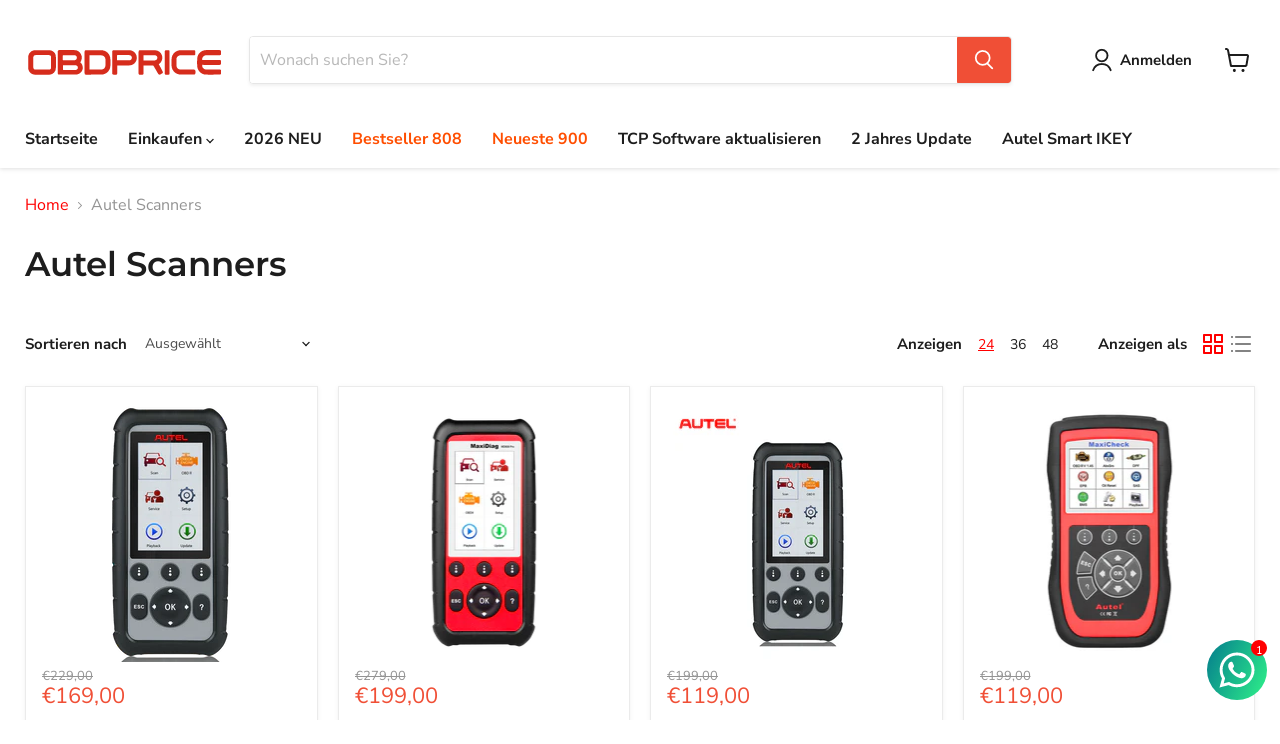

--- FILE ---
content_type: text/html; charset=utf-8
request_url: https://obdprice.de/collections/autel-scanners
body_size: 37879
content:
<!doctype html>
<html class="no-js no-touch" lang="de">
  <head>
    <meta charset="utf-8">
    <meta http-equiv="x-ua-compatible" content="IE=edge">
    <meta name="viewport" content="width=device-width">
    <link rel="preconnect" href="https://cdn.shopify.com">
    <link rel="preconnect" href="https://fonts.shopifycdn.com">
    <link rel="preconnect" href="https://v.shopify.com">
    <link rel="preconnect" href="https://cdn.shopifycloud.com">

    <title>Autel Scanners — obdpricede</title>

    
    
    
      <link rel="canonical" href="https://obdprice.de/collections/autel-scanners" />
    
    
    
  <link rel="shortcut icon" href="//obdprice.de/cdn/shop/files/c3f7a87073b4d4dea19de386241912e5_32x32.png?v=1648776243" type="image/png">

    
    
    















<meta property="og:site_name" content="obdpricede">
<meta property="og:url" content="https://obdprice.de/collections/autel-scanners">
<meta property="og:title" content="Autel Scanners">
<meta property="og:type" content="website">
<meta property="og:description" content="Als offizieller autorisierter Autel Händler bietet OBDPRICE Autel Diagnose und Scanner Tools sowie Autel Software Update Service in DE. Das Produkt umfasste Autel Ultra, Autel Elite II, Autel MaxiCOM MK808BT, Maxisys MS906BT, Maxicheck Pro, MaxiDiag MD808 Pro, Maxitpms TS508 usw. – OBDPRICE">




    
    
    

    
    
    <meta
      property="og:image"
      content="https://obdprice.de/cdn/shop/files/OBDPRICE_LOGO_2922x630.png?v=1649385757"
    />
    <meta
      property="og:image:secure_url"
      content="https://obdprice.de/cdn/shop/files/OBDPRICE_LOGO_2922x630.png?v=1649385757"
    />
    <meta property="og:image:width" content="2922" />
    <meta property="og:image:height" content="630" />
    
    
    <meta property="og:image:alt" content="Social media image" />
  









  <meta name="twitter:site" content="@obdprice">








<meta name="twitter:title" content="Autel Scanners">
<meta name="twitter:description" content="Als offizieller autorisierter Autel Händler bietet OBDPRICE Autel Diagnose und Scanner Tools sowie Autel Software Update Service in DE. Das Produkt umfasste Autel Ultra, Autel Elite II, Autel MaxiCOM MK808BT, Maxisys MS906BT, Maxicheck Pro, MaxiDiag MD808 Pro, Maxitpms TS508 usw. – OBDPRICE">


    
    
    
      
      
      <meta name="twitter:card" content="summary_large_image">
    
    
    <meta
      property="twitter:image"
      content="https://obdprice.de/cdn/shop/files/OBDPRICE_LOGO_1200x600_crop_center.png?v=1649385757"
    />
    <meta property="twitter:image:width" content="1200" />
    <meta property="twitter:image:height" content="600" />
    
    
    <meta property="twitter:image:alt" content="Social media image" />
  



    <link rel="preload" href="//obdprice.de/cdn/fonts/nunito_sans/nunitosans_n7.25d963ed46da26098ebeab731e90d8802d989fa5.woff2" as="font" crossorigin="anonymous">
    <link rel="preload" as="style" href="//obdprice.de/cdn/shop/t/5/assets/theme.css?v=14376758777427069781766715731">

    <script>window.performance && window.performance.mark && window.performance.mark('shopify.content_for_header.start');</script><meta id="shopify-digital-wallet" name="shopify-digital-wallet" content="/61669671082/digital_wallets/dialog">
<meta name="shopify-checkout-api-token" content="a79fd8a925f22d3f5e9bcd2891df0aba">
<meta id="in-context-paypal-metadata" data-shop-id="61669671082" data-venmo-supported="false" data-environment="production" data-locale="de_DE" data-paypal-v4="true" data-currency="EUR">
<link rel="alternate" type="application/atom+xml" title="Feed" href="/collections/autel-scanners.atom" />
<link rel="alternate" type="application/json+oembed" href="https://obdprice.de/collections/autel-scanners.oembed">
<script async="async" src="/checkouts/internal/preloads.js?locale=de-DE"></script>
<script id="shopify-features" type="application/json">{"accessToken":"a79fd8a925f22d3f5e9bcd2891df0aba","betas":["rich-media-storefront-analytics"],"domain":"obdprice.de","predictiveSearch":true,"shopId":61669671082,"locale":"de"}</script>
<script>var Shopify = Shopify || {};
Shopify.shop = "obdpricede.myshopify.com";
Shopify.locale = "de";
Shopify.currency = {"active":"EUR","rate":"1.0"};
Shopify.country = "DE";
Shopify.theme = {"name":"OBDPRICE V6.10-4.2","id":129666449578,"schema_name":"Empire","schema_version":"6.1.0","theme_store_id":null,"role":"main"};
Shopify.theme.handle = "null";
Shopify.theme.style = {"id":null,"handle":null};
Shopify.cdnHost = "obdprice.de/cdn";
Shopify.routes = Shopify.routes || {};
Shopify.routes.root = "/";</script>
<script type="module">!function(o){(o.Shopify=o.Shopify||{}).modules=!0}(window);</script>
<script>!function(o){function n(){var o=[];function n(){o.push(Array.prototype.slice.apply(arguments))}return n.q=o,n}var t=o.Shopify=o.Shopify||{};t.loadFeatures=n(),t.autoloadFeatures=n()}(window);</script>
<script id="shop-js-analytics" type="application/json">{"pageType":"collection"}</script>
<script defer="defer" async type="module" src="//obdprice.de/cdn/shopifycloud/shop-js/modules/v2/client.init-shop-cart-sync_BH0MO3MH.de.esm.js"></script>
<script defer="defer" async type="module" src="//obdprice.de/cdn/shopifycloud/shop-js/modules/v2/chunk.common_BErAfWaM.esm.js"></script>
<script defer="defer" async type="module" src="//obdprice.de/cdn/shopifycloud/shop-js/modules/v2/chunk.modal_DqzNaksh.esm.js"></script>
<script type="module">
  await import("//obdprice.de/cdn/shopifycloud/shop-js/modules/v2/client.init-shop-cart-sync_BH0MO3MH.de.esm.js");
await import("//obdprice.de/cdn/shopifycloud/shop-js/modules/v2/chunk.common_BErAfWaM.esm.js");
await import("//obdprice.de/cdn/shopifycloud/shop-js/modules/v2/chunk.modal_DqzNaksh.esm.js");

  window.Shopify.SignInWithShop?.initShopCartSync?.({"fedCMEnabled":true,"windoidEnabled":true});

</script>
<script>(function() {
  var isLoaded = false;
  function asyncLoad() {
    if (isLoaded) return;
    isLoaded = true;
    var urls = ["https:\/\/cdn.shopify.com\/s\/files\/1\/0033\/3538\/9233\/files\/pushdaddy_a2.js?shop=obdpricede.myshopify.com","https:\/\/cdn1.stamped.io\/files\/widget.min.js?shop=obdpricede.myshopify.com","https:\/\/cdn.shopify.com\/s\/files\/1\/0033\/3538\/9233\/files\/pushdaddy_a7_livechat1_new2.js?v=1707659950\u0026shop=obdpricede.myshopify.com","https:\/\/toastibar-cdn.makeprosimp.com\/v1\/published\/92028\/82fcb79ba15f4b8a99dc6d4fd241e7de\/2253\/app.js?v=1\u0026shop=obdpricede.myshopify.com","https:\/\/omnisnippet1.com\/platforms\/shopify.js?source=scriptTag\u0026v=2025-05-15T12\u0026shop=obdpricede.myshopify.com"];
    for (var i = 0; i < urls.length; i++) {
      var s = document.createElement('script');
      s.type = 'text/javascript';
      s.async = true;
      s.src = urls[i];
      var x = document.getElementsByTagName('script')[0];
      x.parentNode.insertBefore(s, x);
    }
  };
  if(window.attachEvent) {
    window.attachEvent('onload', asyncLoad);
  } else {
    window.addEventListener('load', asyncLoad, false);
  }
})();</script>
<script id="__st">var __st={"a":61669671082,"offset":28800,"reqid":"df97d324-1e2a-4bb1-a9f2-674fc01b5ff0-1769915685","pageurl":"obdprice.de\/collections\/autel-scanners","u":"827a56bd5182","p":"collection","rtyp":"collection","rid":287765332138};</script>
<script>window.ShopifyPaypalV4VisibilityTracking = true;</script>
<script id="captcha-bootstrap">!function(){'use strict';const t='contact',e='account',n='new_comment',o=[[t,t],['blogs',n],['comments',n],[t,'customer']],c=[[e,'customer_login'],[e,'guest_login'],[e,'recover_customer_password'],[e,'create_customer']],r=t=>t.map((([t,e])=>`form[action*='/${t}']:not([data-nocaptcha='true']) input[name='form_type'][value='${e}']`)).join(','),a=t=>()=>t?[...document.querySelectorAll(t)].map((t=>t.form)):[];function s(){const t=[...o],e=r(t);return a(e)}const i='password',u='form_key',d=['recaptcha-v3-token','g-recaptcha-response','h-captcha-response',i],f=()=>{try{return window.sessionStorage}catch{return}},m='__shopify_v',_=t=>t.elements[u];function p(t,e,n=!1){try{const o=window.sessionStorage,c=JSON.parse(o.getItem(e)),{data:r}=function(t){const{data:e,action:n}=t;return t[m]||n?{data:e,action:n}:{data:t,action:n}}(c);for(const[e,n]of Object.entries(r))t.elements[e]&&(t.elements[e].value=n);n&&o.removeItem(e)}catch(o){console.error('form repopulation failed',{error:o})}}const l='form_type',E='cptcha';function T(t){t.dataset[E]=!0}const w=window,h=w.document,L='Shopify',v='ce_forms',y='captcha';let A=!1;((t,e)=>{const n=(g='f06e6c50-85a8-45c8-87d0-21a2b65856fe',I='https://cdn.shopify.com/shopifycloud/storefront-forms-hcaptcha/ce_storefront_forms_captcha_hcaptcha.v1.5.2.iife.js',D={infoText:'Durch hCaptcha geschützt',privacyText:'Datenschutz',termsText:'Allgemeine Geschäftsbedingungen'},(t,e,n)=>{const o=w[L][v],c=o.bindForm;if(c)return c(t,g,e,D).then(n);var r;o.q.push([[t,g,e,D],n]),r=I,A||(h.body.append(Object.assign(h.createElement('script'),{id:'captcha-provider',async:!0,src:r})),A=!0)});var g,I,D;w[L]=w[L]||{},w[L][v]=w[L][v]||{},w[L][v].q=[],w[L][y]=w[L][y]||{},w[L][y].protect=function(t,e){n(t,void 0,e),T(t)},Object.freeze(w[L][y]),function(t,e,n,w,h,L){const[v,y,A,g]=function(t,e,n){const i=e?o:[],u=t?c:[],d=[...i,...u],f=r(d),m=r(i),_=r(d.filter((([t,e])=>n.includes(e))));return[a(f),a(m),a(_),s()]}(w,h,L),I=t=>{const e=t.target;return e instanceof HTMLFormElement?e:e&&e.form},D=t=>v().includes(t);t.addEventListener('submit',(t=>{const e=I(t);if(!e)return;const n=D(e)&&!e.dataset.hcaptchaBound&&!e.dataset.recaptchaBound,o=_(e),c=g().includes(e)&&(!o||!o.value);(n||c)&&t.preventDefault(),c&&!n&&(function(t){try{if(!f())return;!function(t){const e=f();if(!e)return;const n=_(t);if(!n)return;const o=n.value;o&&e.removeItem(o)}(t);const e=Array.from(Array(32),(()=>Math.random().toString(36)[2])).join('');!function(t,e){_(t)||t.append(Object.assign(document.createElement('input'),{type:'hidden',name:u})),t.elements[u].value=e}(t,e),function(t,e){const n=f();if(!n)return;const o=[...t.querySelectorAll(`input[type='${i}']`)].map((({name:t})=>t)),c=[...d,...o],r={};for(const[a,s]of new FormData(t).entries())c.includes(a)||(r[a]=s);n.setItem(e,JSON.stringify({[m]:1,action:t.action,data:r}))}(t,e)}catch(e){console.error('failed to persist form',e)}}(e),e.submit())}));const S=(t,e)=>{t&&!t.dataset[E]&&(n(t,e.some((e=>e===t))),T(t))};for(const o of['focusin','change'])t.addEventListener(o,(t=>{const e=I(t);D(e)&&S(e,y())}));const B=e.get('form_key'),M=e.get(l),P=B&&M;t.addEventListener('DOMContentLoaded',(()=>{const t=y();if(P)for(const e of t)e.elements[l].value===M&&p(e,B);[...new Set([...A(),...v().filter((t=>'true'===t.dataset.shopifyCaptcha))])].forEach((e=>S(e,t)))}))}(h,new URLSearchParams(w.location.search),n,t,e,['guest_login'])})(!0,!1)}();</script>
<script integrity="sha256-4kQ18oKyAcykRKYeNunJcIwy7WH5gtpwJnB7kiuLZ1E=" data-source-attribution="shopify.loadfeatures" defer="defer" src="//obdprice.de/cdn/shopifycloud/storefront/assets/storefront/load_feature-a0a9edcb.js" crossorigin="anonymous"></script>
<script data-source-attribution="shopify.dynamic_checkout.dynamic.init">var Shopify=Shopify||{};Shopify.PaymentButton=Shopify.PaymentButton||{isStorefrontPortableWallets:!0,init:function(){window.Shopify.PaymentButton.init=function(){};var t=document.createElement("script");t.src="https://obdprice.de/cdn/shopifycloud/portable-wallets/latest/portable-wallets.de.js",t.type="module",document.head.appendChild(t)}};
</script>
<script data-source-attribution="shopify.dynamic_checkout.buyer_consent">
  function portableWalletsHideBuyerConsent(e){var t=document.getElementById("shopify-buyer-consent"),n=document.getElementById("shopify-subscription-policy-button");t&&n&&(t.classList.add("hidden"),t.setAttribute("aria-hidden","true"),n.removeEventListener("click",e))}function portableWalletsShowBuyerConsent(e){var t=document.getElementById("shopify-buyer-consent"),n=document.getElementById("shopify-subscription-policy-button");t&&n&&(t.classList.remove("hidden"),t.removeAttribute("aria-hidden"),n.addEventListener("click",e))}window.Shopify?.PaymentButton&&(window.Shopify.PaymentButton.hideBuyerConsent=portableWalletsHideBuyerConsent,window.Shopify.PaymentButton.showBuyerConsent=portableWalletsShowBuyerConsent);
</script>
<script data-source-attribution="shopify.dynamic_checkout.cart.bootstrap">document.addEventListener("DOMContentLoaded",(function(){function t(){return document.querySelector("shopify-accelerated-checkout-cart, shopify-accelerated-checkout")}if(t())Shopify.PaymentButton.init();else{new MutationObserver((function(e,n){t()&&(Shopify.PaymentButton.init(),n.disconnect())})).observe(document.body,{childList:!0,subtree:!0})}}));
</script>
<link id="shopify-accelerated-checkout-styles" rel="stylesheet" media="screen" href="https://obdprice.de/cdn/shopifycloud/portable-wallets/latest/accelerated-checkout-backwards-compat.css" crossorigin="anonymous">
<style id="shopify-accelerated-checkout-cart">
        #shopify-buyer-consent {
  margin-top: 1em;
  display: inline-block;
  width: 100%;
}

#shopify-buyer-consent.hidden {
  display: none;
}

#shopify-subscription-policy-button {
  background: none;
  border: none;
  padding: 0;
  text-decoration: underline;
  font-size: inherit;
  cursor: pointer;
}

#shopify-subscription-policy-button::before {
  box-shadow: none;
}

      </style>

<script>window.performance && window.performance.mark && window.performance.mark('shopify.content_for_header.end');</script>
    <link href="//obdprice.de/cdn/shop/t/5/assets/theme.css?v=14376758777427069781766715731" rel="stylesheet" type="text/css" media="all" />
    <link href="//obdprice.de/cdn/shop/t/5/assets/cs-theme.css?v=165161830335210182281761125265" rel="stylesheet" type="text/css" media="all" />



    
    <script>
      window.Theme = window.Theme || {};
      window.Theme.version = '6.1.0';
      window.Theme.name = 'Empire';
      window.Theme.routes = {
        "root_url": "/",
        "account_url": "/account",
        "account_login_url": "/account/login",
        "account_logout_url": "/account/logout",
        "account_register_url": "/account/register",
        "account_addresses_url": "/account/addresses",
        "collections_url": "/collections",
        "all_products_collection_url": "/collections/all",
        "search_url": "/search",
        "cart_url": "/cart",
        "cart_add_url": "/cart/add",
        "cart_change_url": "/cart/change",
        "cart_clear_url": "/cart/clear",
        "product_recommendations_url": "/recommendations/products",
      };
    </script>
    
    
    <!-- Global site tag (gtag.js) - Ads. -->
<script async src="https://www.googletagmanager.com/gtag/js?id=AW-324645254"></script>
<script>
  window.dataLayer = window.dataLayer || [];
  function gtag(){dataLayer.push(arguments);}
  gtag('js', new Date());

  gtag('consent', 'default', {
    'ad_storage': 'denied',
    'analytics_storage': 'denied',
    'ad_user_data':'denied',
    'ad_personalization':'denied',
    'wait_for_update': 500
  });
  gtag('consent', 'update', {
    'ad_storage': 'granted',
    'analytics_storage': 'granted',
    'ad_user_data': "granted",
    'ad_personalization': "granted"
  });

  gtag('config', 'AW-324645254');
  gtag('config', 'G-MMEL0V7G69');
</script>

<!-- Google Tag Manager -->
<script>(function(w,d,s,l,i){w[l]=w[l]||[];w[l].push({'gtm.start':
new Date().getTime(),event:'gtm.js'});var f=d.getElementsByTagName(s)[0],
j=d.createElement(s),dl=l!='dataLayer'?'&l='+l:'';j.async=true;j.src=
'https://www.googletagmanager.com/gtm.js?id='+i+dl;f.parentNode.insertBefore(j,f);
})(window,document,'script','dataLayer','GTM-59RXMLF');</script>
<!-- End Google Tag Manager --><script>
  gtag('event', 'view_item_list', {
    'send_to': 'AW-324645254',
	
	});
</script>
<!-- Google Ads Remarketing Tag END --> 
 <!-- BEGIN app block: shopify://apps/pushdaddy-whatsapp-chat-api/blocks/app-embed/e3f2054d-bf7b-4e63-8db3-00712592382c -->
  
<script>
   var random_numberyryt = "id" + Math.random().toString(16).slice(2);
</script>

 <div id="shopify-block-placeholder_pdaddychat" class="shopify-block shopify-app-block" data-block-handle="app-embed">
 </div>

<script>
  document.getElementById('shopify-block-placeholder_pdaddychat').id = 'shopify-block-' + random_numberyryt;
if (!window.wwhatsappJs_new2a) {
    try {
        window.wwhatsappJs_new2a = {};
        wwhatsappJs_new2a.WhatsApp_new2a = {
            metafields: {
                shop: "obdpricede.myshopify.com",
                settings: {"block_order":["15000109803"],"blocks":{"15000109803":{"disabled":"0","number":"8618124187270","name":"Alex","label":"Der Umsatz","avatar":"https://cdn.shopify.com/s/files/1/0616/6967/1082/files/500.png?v=1659429637","online":"0","timezone":"Europe/Rome","cid":"15000109803","ciiid":"104634","websiteee":"obdprice.de","sunday":{"enabled":"1","range":"0,1439"},"monday":{"enabled":"1","range":"0,1439"},"tuesday":{"enabled":"1","range":"0,1439"},"wednesday":{"enabled":"1","range":"0,1439"},"thursday":{"enabled":"1","range":"0,1439"},"friday":{"enabled":"1","range":"0,1439"},"saturday":{"enabled":"1","range":"0,1439"},"offline":"Derzeit offline. Werde bald zurück sein","chat":{"enabled":"1","greeting":"👋Sichern Sie sich professionelle Autel-Diagnosescanner und kostenlosen Versand innerhalb der EU. <br>Benötigen Sie Hilfe bei der Suche nach dem richtigen Gerät? Möchten Sie Lagerbestand oder Lieferzeiten prüfen? Schreiben Sie mir einfach – ich helfe Ihnen gerne, kräftig zu sparen! 🛒"},"message":"Ich brauche Hilfe","page_url":"1"}},"style":{"pattern":"0","customized":{"enabled":"0","color":"#FFFFFF","background":"#ff0000","background_img":"","svg_color":"#ff0000","background_img_main":"","button_animation":"","background_pic_header":"","auto_start":"9999000","hide_buttonsx":"0","icon_width":"60","chat_width":"376","border_radius":"50","icon_position":"12","compact_normal":"1","secondary_button":"0","secondary_button_link":"","secondary_text":"","pages_display":"/pages/,/,/collections/,/products/,/cart/,/orders/,/checkouts/,/blogs/,/password/","updown_bottom":"20","labelradius":"8","updown_bottom_m":"20","updown_bottom2":"0","widget_optin":"","leftright_label":"0","updown_share":"30","secondary_button_bgcolor":"#f0f0f0","secondary_button_tcolor":"#0084FF ","secondary_button_lcolor":"#0084FF ","leftt_rightt":"1.0","leftt_rightt_sec":"12","animation_count":"infinite","font_weight":"600","animation_iteration":"99999","extend_header_img":"0","font":"Muli","font_size":"16","abandned_cart_enabled":"1","auto_hide_share":"10000000000","auto_hide_chat":"10000000000","final_leftright_second_position":"left","remove_bottom":"1","header_text_color":"","header_bg_color":"#","pushnotifiction":"1","share_icons_display":"Whatsapp","share_size":"40","share_radius":"0","svg_yes":"0","svg_yes_icon":"0","share_trans":"0","what_bg":"","body_bgcolor":"","abandoned_kakkar":"0","shadow_yn":"1","mobile_label_yn":"1","google_ec":"whatsapp_pushdaddy","google_el":"whatsapp_pushdaddy","google_ea":"whatsapp_pushdaddy","fpixel_en":"whatsapp_pushdaddy","insta_username":"","fb_username":"","email_username":"","faq_yn":"0","chatbox_radius":"8","clicktcart_text":"Wir sind 24x7 für den Chat verfügbar. Fühlen Sie sich frei zu chatten","live_whatsapp":"2","live_whatsapp_mobile":"1","bot_yn":"0","advance_bot":"0","botus":"1","clicktcart_anim_c":"pwapp-onlyonce","clicktcart":"0","ctaction_animation":"pwapp-bounce","order_conf":false,"whatsapp_yn":"0","header_posit_img":"center","remove_bg":"0","img_cntt":"10000000000000000","ordertrack_url":"","chatbox_height":"70","title_textsize":"24","waving_img":"","merged_icons":"0","merged_icons_display":"NO","blink_circle":"1","blink_animation":"pwapp-zooml","blink_circle_color":"#fff","blink_circle_bg":"red","trackingon":"0","chatnow_color":"black","label_bgcolor":"#fff","faq_color":"black","leftrightclose":"right","header_flat":"1","adddv_bott":"<div class='hwKdWc'><p class='iwClXr'>Hallo! Alex hier vom Autel-Supportteam. Was kann ich fÃ¼r Sie tun?</p><div class='djggAw'><button id='qmZ1xHNPYSeWdfw7DveFvM6SrAx1T9esh1F0crnBtyLFzVnpuCriXcnDxf/n7OmfWGBVg5RrodsZeFg5xxsdRIhUUsPN/l8wc+XcR9+EpMo=' class='sc-gVtoEh dWKXTd'><span class='ixENpI'>Versand</span></button><button id='6U5ZQT58kT6hqhNaGStcbM2jDr0wEhSi5Tyx16P6QLpqCkGjKo5BPG8wkdcPNc6/zSPqx5HEJ06urvhTWEatisDWbHIwhRP/AZMe7j4o22Y=' class='sc-gVtoEh dWKXTd'><span class='ixENpI'>ZurÃ¼ckkehren</span></button><button id='5kt8brpcZlj9HksXUN1ffHwkNAoG4jylJQ5eQaWT4RLDbPzV+ACBv3/CdUtYnOmqMw1wLp6SQEGJ8DsAtpc21YJei31D59gOcYQvuRBPDns=' class='sc-gVtoEh dWKXTd'><span class='ixENpI'>Rabatt</span></button><button id='amVXNVqfrrN0uuzfCG6Ue73GLMuHBY44jJOTViyOjLy4yqGAiTlIP4y/LkIBjrq/Wbig9LOTGpJLYsbtbCqmO86nYC+cf8nZ+Jud70xYsKU=' class='sc-gVtoEh dWKXTd'><span class='ixENpI'>Zahlung</span></button></div></div>","etext1":"Please introduce yourself","etext2":"Enter your email","etext3":"Send","etext4":"Thank You","etext5":"2000","scaleicon":"1","scaleicon_m":"1","emailpop":"0","signuppopup":"","flyer_chat":"0","flyer_chat_m":"0","flyer_text":"","flyer_img":"","merge_bot_button":"1","wallyn":"0","lang_support":"en"}},"share":{"desktop":{"disabled":"1","position":"left"},"mobile":{"disabled":"1","position":"left"},"style":{"color":"#2A2C2B","background":"#ca3434"},"texts":{"button":"Teilen","message":"CHECK THIS OUT"}},"push_notif":{"headertttext":"Never miss a sale 🛍️","bodytextt":"Subscribe to get updates on new products and exclusive promotions","acceppttextt":"Accept","dennnyyextt":"Deny"},"addtocart":{"style":{"mobile":"0","desktop":"0","replace_yn":"0","but_bgcolor":"","but_tcolor":"","but_fsize":"0","but_radius":"0","button_wid":"0","button_pad":"0","but_bor_col":"","but_bor_wid":"0"},"texts":{"but_label1":"","but_link1":"","but_label2":"","but_link2":""}},"faq_quick_reply":[],"faq_block_order":[],"faq_blocks":[],"faq_texts":{"category":"FAQ Categories","featured":"General questions","search":"Search on Helpdesk","results":"Results for terms","no_results":"Sorry, no results found. Please try another keyword."},"track_url":"https://way2enjoy.com/shopify/1/whatsapp-chat/tracking_1.php","charge":true,"desktop":{"disabled":"0","position":"right","layout":"newchat4"},"mobile":{"disabled":"0","position":"right","layout":"newchat4"},"texts":{"title":"Willkommen bei OBDPRICE","description":"Willkommen bei OBDPRICE","prefilledt":"Ich brauche Hilfe","note":"Wir antworten normalerweise innerhalb von Minuten","button":"","button_m":"","bot_tri_button":"Order Status","placeholder":"hre Frage nicht lösen? Eine Nachricht schicken","emoji_search":"Search emoji…","emoji_frequently":"Frequently used","emoji_people":"People","emoji_nature":"Nature","emoji_objects":"Objects","emoji_places":"Places","emoji_symbols":"Symbols","emoji_not_found":"No emoji could be found"}},
				
            }
        };
        // Any additional code...
    } catch (e) {
        console.error('An error occurred in the script:', e);
    }
}

  const blocksyyy = wwhatsappJs_new2a.WhatsApp_new2a.metafields.settings.blocks;
for (const blockId in blocksyyy) {
    if (blocksyyy.hasOwnProperty(blockId)) {
        const block = blocksyyy[blockId]; 
        const ciiid_value = block.ciiid;   
        const pdaddy_website = block.websiteee;   

		
		
         localStorage.setItem('pdaddy_ciiid', ciiid_value);
		          localStorage.setItem('pdaddy_website', pdaddy_website);
       // console.log(`Stored ciiid for block ${blockId}: ${ciiid_value}`);
    }
}




</script>






<!-- END app block --><script src="https://cdn.shopify.com/extensions/747c5c4f-01f6-4977-a618-0a92d9ef14e9/pushdaddy-whatsapp-live-chat-340/assets/pushdaddy_a7_livechat1_new4.js" type="text/javascript" defer="defer"></script>
<link href="https://cdn.shopify.com/extensions/747c5c4f-01f6-4977-a618-0a92d9ef14e9/pushdaddy-whatsapp-live-chat-340/assets/pwhatsapp119ba1.scss.css" rel="stylesheet" type="text/css" media="all">
<link href="https://monorail-edge.shopifysvc.com" rel="dns-prefetch">
<script>(function(){if ("sendBeacon" in navigator && "performance" in window) {try {var session_token_from_headers = performance.getEntriesByType('navigation')[0].serverTiming.find(x => x.name == '_s').description;} catch {var session_token_from_headers = undefined;}var session_cookie_matches = document.cookie.match(/_shopify_s=([^;]*)/);var session_token_from_cookie = session_cookie_matches && session_cookie_matches.length === 2 ? session_cookie_matches[1] : "";var session_token = session_token_from_headers || session_token_from_cookie || "";function handle_abandonment_event(e) {var entries = performance.getEntries().filter(function(entry) {return /monorail-edge.shopifysvc.com/.test(entry.name);});if (!window.abandonment_tracked && entries.length === 0) {window.abandonment_tracked = true;var currentMs = Date.now();var navigation_start = performance.timing.navigationStart;var payload = {shop_id: 61669671082,url: window.location.href,navigation_start,duration: currentMs - navigation_start,session_token,page_type: "collection"};window.navigator.sendBeacon("https://monorail-edge.shopifysvc.com/v1/produce", JSON.stringify({schema_id: "online_store_buyer_site_abandonment/1.1",payload: payload,metadata: {event_created_at_ms: currentMs,event_sent_at_ms: currentMs}}));}}window.addEventListener('pagehide', handle_abandonment_event);}}());</script>
<script id="web-pixels-manager-setup">(function e(e,d,r,n,o){if(void 0===o&&(o={}),!Boolean(null===(a=null===(i=window.Shopify)||void 0===i?void 0:i.analytics)||void 0===a?void 0:a.replayQueue)){var i,a;window.Shopify=window.Shopify||{};var t=window.Shopify;t.analytics=t.analytics||{};var s=t.analytics;s.replayQueue=[],s.publish=function(e,d,r){return s.replayQueue.push([e,d,r]),!0};try{self.performance.mark("wpm:start")}catch(e){}var l=function(){var e={modern:/Edge?\/(1{2}[4-9]|1[2-9]\d|[2-9]\d{2}|\d{4,})\.\d+(\.\d+|)|Firefox\/(1{2}[4-9]|1[2-9]\d|[2-9]\d{2}|\d{4,})\.\d+(\.\d+|)|Chrom(ium|e)\/(9{2}|\d{3,})\.\d+(\.\d+|)|(Maci|X1{2}).+ Version\/(15\.\d+|(1[6-9]|[2-9]\d|\d{3,})\.\d+)([,.]\d+|)( \(\w+\)|)( Mobile\/\w+|) Safari\/|Chrome.+OPR\/(9{2}|\d{3,})\.\d+\.\d+|(CPU[ +]OS|iPhone[ +]OS|CPU[ +]iPhone|CPU IPhone OS|CPU iPad OS)[ +]+(15[._]\d+|(1[6-9]|[2-9]\d|\d{3,})[._]\d+)([._]\d+|)|Android:?[ /-](13[3-9]|1[4-9]\d|[2-9]\d{2}|\d{4,})(\.\d+|)(\.\d+|)|Android.+Firefox\/(13[5-9]|1[4-9]\d|[2-9]\d{2}|\d{4,})\.\d+(\.\d+|)|Android.+Chrom(ium|e)\/(13[3-9]|1[4-9]\d|[2-9]\d{2}|\d{4,})\.\d+(\.\d+|)|SamsungBrowser\/([2-9]\d|\d{3,})\.\d+/,legacy:/Edge?\/(1[6-9]|[2-9]\d|\d{3,})\.\d+(\.\d+|)|Firefox\/(5[4-9]|[6-9]\d|\d{3,})\.\d+(\.\d+|)|Chrom(ium|e)\/(5[1-9]|[6-9]\d|\d{3,})\.\d+(\.\d+|)([\d.]+$|.*Safari\/(?![\d.]+ Edge\/[\d.]+$))|(Maci|X1{2}).+ Version\/(10\.\d+|(1[1-9]|[2-9]\d|\d{3,})\.\d+)([,.]\d+|)( \(\w+\)|)( Mobile\/\w+|) Safari\/|Chrome.+OPR\/(3[89]|[4-9]\d|\d{3,})\.\d+\.\d+|(CPU[ +]OS|iPhone[ +]OS|CPU[ +]iPhone|CPU IPhone OS|CPU iPad OS)[ +]+(10[._]\d+|(1[1-9]|[2-9]\d|\d{3,})[._]\d+)([._]\d+|)|Android:?[ /-](13[3-9]|1[4-9]\d|[2-9]\d{2}|\d{4,})(\.\d+|)(\.\d+|)|Mobile Safari.+OPR\/([89]\d|\d{3,})\.\d+\.\d+|Android.+Firefox\/(13[5-9]|1[4-9]\d|[2-9]\d{2}|\d{4,})\.\d+(\.\d+|)|Android.+Chrom(ium|e)\/(13[3-9]|1[4-9]\d|[2-9]\d{2}|\d{4,})\.\d+(\.\d+|)|Android.+(UC? ?Browser|UCWEB|U3)[ /]?(15\.([5-9]|\d{2,})|(1[6-9]|[2-9]\d|\d{3,})\.\d+)\.\d+|SamsungBrowser\/(5\.\d+|([6-9]|\d{2,})\.\d+)|Android.+MQ{2}Browser\/(14(\.(9|\d{2,})|)|(1[5-9]|[2-9]\d|\d{3,})(\.\d+|))(\.\d+|)|K[Aa][Ii]OS\/(3\.\d+|([4-9]|\d{2,})\.\d+)(\.\d+|)/},d=e.modern,r=e.legacy,n=navigator.userAgent;return n.match(d)?"modern":n.match(r)?"legacy":"unknown"}(),u="modern"===l?"modern":"legacy",c=(null!=n?n:{modern:"",legacy:""})[u],f=function(e){return[e.baseUrl,"/wpm","/b",e.hashVersion,"modern"===e.buildTarget?"m":"l",".js"].join("")}({baseUrl:d,hashVersion:r,buildTarget:u}),m=function(e){var d=e.version,r=e.bundleTarget,n=e.surface,o=e.pageUrl,i=e.monorailEndpoint;return{emit:function(e){var a=e.status,t=e.errorMsg,s=(new Date).getTime(),l=JSON.stringify({metadata:{event_sent_at_ms:s},events:[{schema_id:"web_pixels_manager_load/3.1",payload:{version:d,bundle_target:r,page_url:o,status:a,surface:n,error_msg:t},metadata:{event_created_at_ms:s}}]});if(!i)return console&&console.warn&&console.warn("[Web Pixels Manager] No Monorail endpoint provided, skipping logging."),!1;try{return self.navigator.sendBeacon.bind(self.navigator)(i,l)}catch(e){}var u=new XMLHttpRequest;try{return u.open("POST",i,!0),u.setRequestHeader("Content-Type","text/plain"),u.send(l),!0}catch(e){return console&&console.warn&&console.warn("[Web Pixels Manager] Got an unhandled error while logging to Monorail."),!1}}}}({version:r,bundleTarget:l,surface:e.surface,pageUrl:self.location.href,monorailEndpoint:e.monorailEndpoint});try{o.browserTarget=l,function(e){var d=e.src,r=e.async,n=void 0===r||r,o=e.onload,i=e.onerror,a=e.sri,t=e.scriptDataAttributes,s=void 0===t?{}:t,l=document.createElement("script"),u=document.querySelector("head"),c=document.querySelector("body");if(l.async=n,l.src=d,a&&(l.integrity=a,l.crossOrigin="anonymous"),s)for(var f in s)if(Object.prototype.hasOwnProperty.call(s,f))try{l.dataset[f]=s[f]}catch(e){}if(o&&l.addEventListener("load",o),i&&l.addEventListener("error",i),u)u.appendChild(l);else{if(!c)throw new Error("Did not find a head or body element to append the script");c.appendChild(l)}}({src:f,async:!0,onload:function(){if(!function(){var e,d;return Boolean(null===(d=null===(e=window.Shopify)||void 0===e?void 0:e.analytics)||void 0===d?void 0:d.initialized)}()){var d=window.webPixelsManager.init(e)||void 0;if(d){var r=window.Shopify.analytics;r.replayQueue.forEach((function(e){var r=e[0],n=e[1],o=e[2];d.publishCustomEvent(r,n,o)})),r.replayQueue=[],r.publish=d.publishCustomEvent,r.visitor=d.visitor,r.initialized=!0}}},onerror:function(){return m.emit({status:"failed",errorMsg:"".concat(f," has failed to load")})},sri:function(e){var d=/^sha384-[A-Za-z0-9+/=]+$/;return"string"==typeof e&&d.test(e)}(c)?c:"",scriptDataAttributes:o}),m.emit({status:"loading"})}catch(e){m.emit({status:"failed",errorMsg:(null==e?void 0:e.message)||"Unknown error"})}}})({shopId: 61669671082,storefrontBaseUrl: "https://obdprice.de",extensionsBaseUrl: "https://extensions.shopifycdn.com/cdn/shopifycloud/web-pixels-manager",monorailEndpoint: "https://monorail-edge.shopifysvc.com/unstable/produce_batch",surface: "storefront-renderer",enabledBetaFlags: ["2dca8a86"],webPixelsConfigList: [{"id":"915243178","configuration":"{\"config\":\"{\\\"google_tag_ids\\\":[\\\"G-MMEL0V7G69\\\"],\\\"target_country\\\":\\\"ZZ\\\",\\\"gtag_events\\\":[{\\\"type\\\":\\\"begin_checkout\\\",\\\"action_label\\\":\\\"G-MMEL0V7G69\\\"},{\\\"type\\\":\\\"search\\\",\\\"action_label\\\":\\\"G-MMEL0V7G69\\\"},{\\\"type\\\":\\\"view_item\\\",\\\"action_label\\\":\\\"G-MMEL0V7G69\\\"},{\\\"type\\\":\\\"purchase\\\",\\\"action_label\\\":\\\"G-MMEL0V7G69\\\"},{\\\"type\\\":\\\"page_view\\\",\\\"action_label\\\":\\\"G-MMEL0V7G69\\\"},{\\\"type\\\":\\\"add_payment_info\\\",\\\"action_label\\\":\\\"G-MMEL0V7G69\\\"},{\\\"type\\\":\\\"add_to_cart\\\",\\\"action_label\\\":\\\"G-MMEL0V7G69\\\"}],\\\"enable_monitoring_mode\\\":false}\"}","eventPayloadVersion":"v1","runtimeContext":"OPEN","scriptVersion":"b2a88bafab3e21179ed38636efcd8a93","type":"APP","apiClientId":1780363,"privacyPurposes":[],"dataSharingAdjustments":{"protectedCustomerApprovalScopes":["read_customer_address","read_customer_email","read_customer_name","read_customer_personal_data","read_customer_phone"]}},{"id":"84934826","configuration":"{\"apiURL\":\"https:\/\/api.omnisend.com\",\"appURL\":\"https:\/\/app.omnisend.com\",\"brandID\":\"63de1f4dc9eb48a5321b5a0b\",\"trackingURL\":\"https:\/\/wt.omnisendlink.com\"}","eventPayloadVersion":"v1","runtimeContext":"STRICT","scriptVersion":"aa9feb15e63a302383aa48b053211bbb","type":"APP","apiClientId":186001,"privacyPurposes":["ANALYTICS","MARKETING","SALE_OF_DATA"],"dataSharingAdjustments":{"protectedCustomerApprovalScopes":["read_customer_address","read_customer_email","read_customer_name","read_customer_personal_data","read_customer_phone"]}},{"id":"shopify-app-pixel","configuration":"{}","eventPayloadVersion":"v1","runtimeContext":"STRICT","scriptVersion":"0450","apiClientId":"shopify-pixel","type":"APP","privacyPurposes":["ANALYTICS","MARKETING"]},{"id":"shopify-custom-pixel","eventPayloadVersion":"v1","runtimeContext":"LAX","scriptVersion":"0450","apiClientId":"shopify-pixel","type":"CUSTOM","privacyPurposes":["ANALYTICS","MARKETING"]}],isMerchantRequest: false,initData: {"shop":{"name":"obdpricede","paymentSettings":{"currencyCode":"EUR"},"myshopifyDomain":"obdpricede.myshopify.com","countryCode":"CN","storefrontUrl":"https:\/\/obdprice.de"},"customer":null,"cart":null,"checkout":null,"productVariants":[],"purchasingCompany":null},},"https://obdprice.de/cdn","1d2a099fw23dfb22ep557258f5m7a2edbae",{"modern":"","legacy":""},{"shopId":"61669671082","storefrontBaseUrl":"https:\/\/obdprice.de","extensionBaseUrl":"https:\/\/extensions.shopifycdn.com\/cdn\/shopifycloud\/web-pixels-manager","surface":"storefront-renderer","enabledBetaFlags":"[\"2dca8a86\"]","isMerchantRequest":"false","hashVersion":"1d2a099fw23dfb22ep557258f5m7a2edbae","publish":"custom","events":"[[\"page_viewed\",{}],[\"collection_viewed\",{\"collection\":{\"id\":\"287765332138\",\"title\":\"Autel Scanners\",\"productVariants\":[{\"price\":{\"amount\":169.0,\"currencyCode\":\"EUR\"},\"product\":{\"title\":\"Autel MaxiDiag MD806 Pro | OBD2 Diagnosegerät mit Alle System Diagnose | Ölreset, EPB, SAS, DPF, BMS, Drosseln, A\/F Einstellung und AutoScan Funktion\",\"vendor\":\"OBDPRICE.DE\",\"id\":\"7309139345578\",\"untranslatedTitle\":\"Autel MaxiDiag MD806 Pro | OBD2 Diagnosegerät mit Alle System Diagnose | Ölreset, EPB, SAS, DPF, BMS, Drosseln, A\/F Einstellung und AutoScan Funktion\",\"url\":\"\/products\/autel-maxidiag-md806-pro\",\"type\":\"\"},\"id\":\"42855590330538\",\"image\":{\"src\":\"\/\/obdprice.de\/cdn\/shop\/products\/4_9be0e292-4a31-4a2f-b57e-10b4d49f6cac.png?v=1660635744\"},\"sku\":\"A-M063-00\",\"title\":\"Default Title\",\"untranslatedTitle\":\"Default Title\"},{\"price\":{\"amount\":199.0,\"currencyCode\":\"EUR\"},\"product\":{\"title\":\"Autel MaxiDiag MD808 Pro | Upgrade-Version von MD808 | Vollständige Systemdiagnose | Die meisten 7 speziellen Reset-Funktionen\",\"vendor\":\"OBDPRICE.DE\",\"id\":\"7309139574954\",\"untranslatedTitle\":\"Autel MaxiDiag MD808 Pro | Upgrade-Version von MD808 | Vollständige Systemdiagnose | Die meisten 7 speziellen Reset-Funktionen\",\"url\":\"\/products\/autel-maxidiag-md808-pro\",\"type\":\"Professional Scan Tools\"},\"id\":\"42855602880682\",\"image\":{\"src\":\"\/\/obdprice.de\/cdn\/shop\/products\/MD808PRO.png?v=1663587063\"},\"sku\":\"A-M235-00\",\"title\":\"Default Title\",\"untranslatedTitle\":\"Default Title\"},{\"price\":{\"amount\":119.0,\"currencyCode\":\"EUR\"},\"product\":{\"title\":\"Autel MaxiDiag MD806 |Auto Diagnosegerät Getriebe | ABS, SRS Diagnostics und Ölreset, EPB, SAS, DPF, BMS, Drosseln, A\/F Einstellung \u0026 AutoScan, Kostenlose Aktualisierung\",\"vendor\":\"OBDPRICE.DE\",\"id\":\"7309139116202\",\"untranslatedTitle\":\"Autel MaxiDiag MD806 |Auto Diagnosegerät Getriebe | ABS, SRS Diagnostics und Ölreset, EPB, SAS, DPF, BMS, Drosseln, A\/F Einstellung \u0026 AutoScan, Kostenlose Aktualisierung\",\"url\":\"\/products\/autel-maxidiag-md806\",\"type\":\"\"},\"id\":\"42855593148586\",\"image\":{\"src\":\"\/\/obdprice.de\/cdn\/shop\/products\/34_23c83963-a0c7-4168-87fe-ba8095047d3b.jpg?v=1680228591\"},\"sku\":\"A-M062-00\",\"title\":\"Default Title\",\"untranslatedTitle\":\"Default Title\"},{\"price\":{\"amount\":119.0,\"currencyCode\":\"EUR\"},\"product\":{\"title\":\"Autel Maxicheck Pro | Kfz-OBD2-Scanner-Codeleser | ABS-Blutungen | Ölrückstellung, SRS, EPB, SAS, BMS, SAS, DPF\",\"vendor\":\"OBDPRICE.DE\",\"id\":\"7312691396778\",\"untranslatedTitle\":\"Autel Maxicheck Pro | Kfz-OBD2-Scanner-Codeleser | ABS-Blutungen | Ölrückstellung, SRS, EPB, SAS, BMS, SAS, DPF\",\"url\":\"\/products\/autel-maxicheck-pro\",\"type\":\"Professional Scan Tools\"},\"id\":\"42855582859434\",\"image\":{\"src\":\"\/\/obdprice.de\/cdn\/shop\/products\/1_870c9dcf-cd7b-4c9a-947f-59a1d051b4eb.jpg?v=1663586977\"},\"sku\":\"A-M015-00\",\"title\":\"Default Title\",\"untranslatedTitle\":\"Default Title\"}]}}]]"});</script><script>
  window.ShopifyAnalytics = window.ShopifyAnalytics || {};
  window.ShopifyAnalytics.meta = window.ShopifyAnalytics.meta || {};
  window.ShopifyAnalytics.meta.currency = 'EUR';
  var meta = {"products":[{"id":7309139345578,"gid":"gid:\/\/shopify\/Product\/7309139345578","vendor":"OBDPRICE.DE","type":"","handle":"autel-maxidiag-md806-pro","variants":[{"id":42855590330538,"price":16900,"name":"Autel MaxiDiag MD806 Pro | OBD2 Diagnosegerät mit Alle System Diagnose | Ölreset, EPB, SAS, DPF, BMS, Drosseln, A\/F Einstellung und AutoScan Funktion","public_title":null,"sku":"A-M063-00"}],"remote":false},{"id":7309139574954,"gid":"gid:\/\/shopify\/Product\/7309139574954","vendor":"OBDPRICE.DE","type":"Professional Scan Tools","handle":"autel-maxidiag-md808-pro","variants":[{"id":42855602880682,"price":19900,"name":"Autel MaxiDiag MD808 Pro | Upgrade-Version von MD808 | Vollständige Systemdiagnose | Die meisten 7 speziellen Reset-Funktionen","public_title":null,"sku":"A-M235-00"}],"remote":false},{"id":7309139116202,"gid":"gid:\/\/shopify\/Product\/7309139116202","vendor":"OBDPRICE.DE","type":"","handle":"autel-maxidiag-md806","variants":[{"id":42855593148586,"price":11900,"name":"Autel MaxiDiag MD806 |Auto Diagnosegerät Getriebe | ABS, SRS Diagnostics und Ölreset, EPB, SAS, DPF, BMS, Drosseln, A\/F Einstellung \u0026 AutoScan, Kostenlose Aktualisierung","public_title":null,"sku":"A-M062-00"}],"remote":false},{"id":7312691396778,"gid":"gid:\/\/shopify\/Product\/7312691396778","vendor":"OBDPRICE.DE","type":"Professional Scan Tools","handle":"autel-maxicheck-pro","variants":[{"id":42855582859434,"price":11900,"name":"Autel Maxicheck Pro | Kfz-OBD2-Scanner-Codeleser | ABS-Blutungen | Ölrückstellung, SRS, EPB, SAS, BMS, SAS, DPF","public_title":null,"sku":"A-M015-00"}],"remote":false}],"page":{"pageType":"collection","resourceType":"collection","resourceId":287765332138,"requestId":"df97d324-1e2a-4bb1-a9f2-674fc01b5ff0-1769915685"}};
  for (var attr in meta) {
    window.ShopifyAnalytics.meta[attr] = meta[attr];
  }
</script>
<script class="analytics">
  (function () {
    var customDocumentWrite = function(content) {
      var jquery = null;

      if (window.jQuery) {
        jquery = window.jQuery;
      } else if (window.Checkout && window.Checkout.$) {
        jquery = window.Checkout.$;
      }

      if (jquery) {
        jquery('body').append(content);
      }
    };

    var hasLoggedConversion = function(token) {
      if (token) {
        return document.cookie.indexOf('loggedConversion=' + token) !== -1;
      }
      return false;
    }

    var setCookieIfConversion = function(token) {
      if (token) {
        var twoMonthsFromNow = new Date(Date.now());
        twoMonthsFromNow.setMonth(twoMonthsFromNow.getMonth() + 2);

        document.cookie = 'loggedConversion=' + token + '; expires=' + twoMonthsFromNow;
      }
    }

    var trekkie = window.ShopifyAnalytics.lib = window.trekkie = window.trekkie || [];
    if (trekkie.integrations) {
      return;
    }
    trekkie.methods = [
      'identify',
      'page',
      'ready',
      'track',
      'trackForm',
      'trackLink'
    ];
    trekkie.factory = function(method) {
      return function() {
        var args = Array.prototype.slice.call(arguments);
        args.unshift(method);
        trekkie.push(args);
        return trekkie;
      };
    };
    for (var i = 0; i < trekkie.methods.length; i++) {
      var key = trekkie.methods[i];
      trekkie[key] = trekkie.factory(key);
    }
    trekkie.load = function(config) {
      trekkie.config = config || {};
      trekkie.config.initialDocumentCookie = document.cookie;
      var first = document.getElementsByTagName('script')[0];
      var script = document.createElement('script');
      script.type = 'text/javascript';
      script.onerror = function(e) {
        var scriptFallback = document.createElement('script');
        scriptFallback.type = 'text/javascript';
        scriptFallback.onerror = function(error) {
                var Monorail = {
      produce: function produce(monorailDomain, schemaId, payload) {
        var currentMs = new Date().getTime();
        var event = {
          schema_id: schemaId,
          payload: payload,
          metadata: {
            event_created_at_ms: currentMs,
            event_sent_at_ms: currentMs
          }
        };
        return Monorail.sendRequest("https://" + monorailDomain + "/v1/produce", JSON.stringify(event));
      },
      sendRequest: function sendRequest(endpointUrl, payload) {
        // Try the sendBeacon API
        if (window && window.navigator && typeof window.navigator.sendBeacon === 'function' && typeof window.Blob === 'function' && !Monorail.isIos12()) {
          var blobData = new window.Blob([payload], {
            type: 'text/plain'
          });

          if (window.navigator.sendBeacon(endpointUrl, blobData)) {
            return true;
          } // sendBeacon was not successful

        } // XHR beacon

        var xhr = new XMLHttpRequest();

        try {
          xhr.open('POST', endpointUrl);
          xhr.setRequestHeader('Content-Type', 'text/plain');
          xhr.send(payload);
        } catch (e) {
          console.log(e);
        }

        return false;
      },
      isIos12: function isIos12() {
        return window.navigator.userAgent.lastIndexOf('iPhone; CPU iPhone OS 12_') !== -1 || window.navigator.userAgent.lastIndexOf('iPad; CPU OS 12_') !== -1;
      }
    };
    Monorail.produce('monorail-edge.shopifysvc.com',
      'trekkie_storefront_load_errors/1.1',
      {shop_id: 61669671082,
      theme_id: 129666449578,
      app_name: "storefront",
      context_url: window.location.href,
      source_url: "//obdprice.de/cdn/s/trekkie.storefront.c59ea00e0474b293ae6629561379568a2d7c4bba.min.js"});

        };
        scriptFallback.async = true;
        scriptFallback.src = '//obdprice.de/cdn/s/trekkie.storefront.c59ea00e0474b293ae6629561379568a2d7c4bba.min.js';
        first.parentNode.insertBefore(scriptFallback, first);
      };
      script.async = true;
      script.src = '//obdprice.de/cdn/s/trekkie.storefront.c59ea00e0474b293ae6629561379568a2d7c4bba.min.js';
      first.parentNode.insertBefore(script, first);
    };
    trekkie.load(
      {"Trekkie":{"appName":"storefront","development":false,"defaultAttributes":{"shopId":61669671082,"isMerchantRequest":null,"themeId":129666449578,"themeCityHash":"12304125089877280751","contentLanguage":"de","currency":"EUR"},"isServerSideCookieWritingEnabled":true,"monorailRegion":"shop_domain","enabledBetaFlags":["65f19447","b5387b81"]},"Session Attribution":{},"S2S":{"facebookCapiEnabled":false,"source":"trekkie-storefront-renderer","apiClientId":580111}}
    );

    var loaded = false;
    trekkie.ready(function() {
      if (loaded) return;
      loaded = true;

      window.ShopifyAnalytics.lib = window.trekkie;

      var originalDocumentWrite = document.write;
      document.write = customDocumentWrite;
      try { window.ShopifyAnalytics.merchantGoogleAnalytics.call(this); } catch(error) {};
      document.write = originalDocumentWrite;

      window.ShopifyAnalytics.lib.page(null,{"pageType":"collection","resourceType":"collection","resourceId":287765332138,"requestId":"df97d324-1e2a-4bb1-a9f2-674fc01b5ff0-1769915685","shopifyEmitted":true});

      var match = window.location.pathname.match(/checkouts\/(.+)\/(thank_you|post_purchase)/)
      var token = match? match[1]: undefined;
      if (!hasLoggedConversion(token)) {
        setCookieIfConversion(token);
        window.ShopifyAnalytics.lib.track("Viewed Product Category",{"currency":"EUR","category":"Collection: autel-scanners","collectionName":"autel-scanners","collectionId":287765332138,"nonInteraction":true},undefined,undefined,{"shopifyEmitted":true});
      }
    });


        var eventsListenerScript = document.createElement('script');
        eventsListenerScript.async = true;
        eventsListenerScript.src = "//obdprice.de/cdn/shopifycloud/storefront/assets/shop_events_listener-3da45d37.js";
        document.getElementsByTagName('head')[0].appendChild(eventsListenerScript);

})();</script>
  <script>
  if (!window.ga || (window.ga && typeof window.ga !== 'function')) {
    window.ga = function ga() {
      (window.ga.q = window.ga.q || []).push(arguments);
      if (window.Shopify && window.Shopify.analytics && typeof window.Shopify.analytics.publish === 'function') {
        window.Shopify.analytics.publish("ga_stub_called", {}, {sendTo: "google_osp_migration"});
      }
      console.error("Shopify's Google Analytics stub called with:", Array.from(arguments), "\nSee https://help.shopify.com/manual/promoting-marketing/pixels/pixel-migration#google for more information.");
    };
    if (window.Shopify && window.Shopify.analytics && typeof window.Shopify.analytics.publish === 'function') {
      window.Shopify.analytics.publish("ga_stub_initialized", {}, {sendTo: "google_osp_migration"});
    }
  }
</script>
<script
  defer
  src="https://obdprice.de/cdn/shopifycloud/perf-kit/shopify-perf-kit-3.1.0.min.js"
  data-application="storefront-renderer"
  data-shop-id="61669671082"
  data-render-region="gcp-us-central1"
  data-page-type="collection"
  data-theme-instance-id="129666449578"
  data-theme-name="Empire"
  data-theme-version="6.1.0"
  data-monorail-region="shop_domain"
  data-resource-timing-sampling-rate="10"
  data-shs="true"
  data-shs-beacon="true"
  data-shs-export-with-fetch="true"
  data-shs-logs-sample-rate="1"
  data-shs-beacon-endpoint="https://obdprice.de/api/collect"
></script>
</head>

  <body class="template-collection" data-instant-allow-query-string data-reduce-animations>
    <!-- Google Tag Manager (noscript) -->
<noscript><iframe src="https://www.googletagmanager.com/ns.html?id=GTM-59RXMLF"
height="0" width="0" style="display:none;visibility:hidden"></iframe></noscript>
<!-- End Google Tag Manager (noscript) -->
    <script>
      document.documentElement.className=document.documentElement.className.replace(/\bno-js\b/,'js');
      if(window.Shopify&&window.Shopify.designMode)document.documentElement.className+=' in-theme-editor';
      if(('ontouchstart' in window)||window.DocumentTouch&&document instanceof DocumentTouch)document.documentElement.className=document.documentElement.className.replace(/\bno-touch\b/,'has-touch');
    </script>
    <a class="skip-to-main" href="#site-main">Zu Inhalt springen</a>
    <div id="shopify-section-static-announcement" class="shopify-section site-announcement"><script
  type="application/json"
  data-section-id="static-announcement"
  data-section-type="static-announcement">
</script>










</div>
    <div id="shopify-section-static-utility-bar" class="shopify-section"><style data-shopify>
  .utility-bar {
    background-color: #1b175d;
    border-bottom: 1px solid #ffffff;
  }

  .utility-bar .social-link,
  .utility-bar__menu-link {
    color: #ffffff;
  }

  .utility-bar .disclosure__toggle {
    --disclosure-toggle-text-color: #ffffff;
    --disclosure-toggle-background-color: #1b175d;
  }

  .utility-bar .disclosure__toggle:hover {
    --disclosure-toggle-text-color: #ffffff;
  }

  .utility-bar .social-link:hover,
  .utility-bar__menu-link:hover {
    color: #ffffff;
  }

  .utility-bar .disclosure__toggle::after {
    --disclosure-toggle-svg-color: #ffffff;
  }

  .utility-bar .disclosure__toggle:hover::after {
    --disclosure-toggle-svg-color: #ffffff;
  }
</style>

<script
  type="application/json"
  data-section-type="static-utility-bar"
  data-section-id="static-utility-bar"
  data-section-data
>
  {
    "settings": {
      "mobile_layout": "below"
    }
  }
</script>

</div>
    <header
      class="site-header site-header-nav--open"
      role="banner"
      data-site-header
    >
      <div id="shopify-section-static-header" class="shopify-section site-header-wrapper">


<script
  type="application/json"
  data-section-id="static-header"
  data-section-type="static-header"
  data-section-data>
  {
    "settings": {
      "sticky_header": true,
      "has_box_shadow": true,
      "live_search": {
        "enable": true,
        "enable_images": true,
        "enable_content": false,
        "money_format": "€{{amount_with_comma_separator}}",
        "show_mobile_search_bar": true,
        "context": {
          "view_all_results": "Alle Ergebnisse anzeigen",
          "view_all_products": "Alle Produkte anzeigen",
          "content_results": {
            "title": "Beiträge und Seiten",
            "no_results": "Keine Ergebnisse."
          },
          "no_results_products": {
            "title": "Keine Produkte für „*terms*“.",
            "title_in_category": "Keine Produkte für „*terms*“ in *category*.",
            "message": "Tut uns leid, wir konnten keine Übereinstimmungen finden."
          }
        }
      }
    }
  }
</script>





<style data-shopify>
  .site-logo {
    max-width: 200px;
  }

  .site-logo-image {
    max-height: 80px;
  }
</style>

<div
  class="
    site-header-main
    
  "
  data-site-header-main
  data-site-header-sticky
  
    data-site-header-mobile-search-bar
  
>
  <button class="site-header-menu-toggle" data-menu-toggle>
    <div class="site-header-menu-toggle--button" tabindex="-1">
      <span class="toggle-icon--bar toggle-icon--bar-top"></span>
      <span class="toggle-icon--bar toggle-icon--bar-middle"></span>
      <span class="toggle-icon--bar toggle-icon--bar-bottom"></span>
      <span class="visually-hidden">Menü</span>
    </div>
  </button>

  

  <div
    class="
      site-header-main-content
      
    "
  >
    <div class="site-header-logo">
      <a
        class="site-logo"
        href="/">
        
          
          

          <svg class="site-logo-image" width="200" height="80" version="1.1" xmlns="http://www.w3.org/2000/svg" xmlns:xlink="http://www.w3.org/1999/xlink" x="0px" y="0px"
	 viewBox="0 0 200 80" style="enable-background:new 0 0 200 80;" xml:space="preserve">
<style type="text/css">
	.st0{fill:#D62C1C;}
</style>
<g>
	<path class="st0" d="M55.3,42.4c0.1-0.2,0.2-0.4,0.3-0.6c1.5-2.5,1.7-5.1,0.3-7.7c-1.4-2.6-3.6-4-6.5-4c-5-0.1-10.1,0-15.1,0
		c-1,0-1.5,0.4-1.5,1.5c0,7.2,0,14.3,0,21.5c0,1.1,0.4,1.5,1.5,1.5c1.3,0,2.6,0,3.8,0c3.9,0,7.9,0,11.8,0c0.8,0,1.6-0.1,2.3-0.2
		c3.9-0.9,6.3-4.6,5.4-8.2C57.3,44.6,56.5,43.4,55.3,42.4z M38.6,35.2c1.8,0,3.6,0,5.4,0c1.7,0,3.4,0,5.1,0c1.6,0,2.8,1,2.8,2.5
		c0,1.5-1.2,2.6-2.8,2.6c-3.5,0-7,0-10.5,0c-0.5,0-0.8-0.1-0.8-0.7c0-1.3,0-2.5,0-3.8C37.8,35.3,38,35.2,38.6,35.2z M51,49.9
		c-0.3,0.1-0.7,0.1-1,0.1c-3.7,0-7.5,0-11.2,0c-0.7,0-0.9-0.2-0.9-0.9c0-1.2,0-2.4,0-3.8c0.4,0,0.6,0,0.9,0c3.7,0,7.5,0,11.2,0
		c0.4,0,0.8,0,1.2,0.1c1.1,0.3,1.8,1.3,1.7,2.3C52.9,48.8,52.1,49.7,51,49.9z"/>
	<path class="st0" d="M24,30.2c-2.3,0-4.6,0-6.9,0c-2.2,0-4.5,0-6.7,0c-4.1,0-7.1,3-7.2,7.1c0,3.4,0,6.8,0,10.2c0,4.1,2.9,7.1,7,7.2
		c4.6,0,9.1,0,13.7,0c4.1,0,7-3.1,7-7.1c0-3.5,0-6.9,0-10.4C31,33.2,28,30.2,24,30.2z M26.1,47.4c0,1.5-0.8,2.2-2.2,2.2
		c-2.2,0-4.5,0-6.7,0c-2.2,0-4.4,0-6.6,0c-1.5,0-2.3-0.8-2.3-2.3c0-3.3,0-6.5,0-9.8c0-1.6,0.8-2.4,2.4-2.4c4.4,0,8.7,0,13.1,0
		c1.6,0,2.3,0.8,2.3,2.3C26.1,40.8,26.1,44.1,26.1,47.4z"/>
	<path class="st0" d="M180.3,44.9c4.7,0,9.4,0,14.2,0c1,0,1.4-0.4,1.5-1.5c0-0.6,0-1.2,0-1.8c0-1.3-0.4-1.7-1.7-1.7
		c-5.4,0-10.8,0-16.2,0c-0.3,0-0.6,0-0.9,0c0-0.1-0.1-0.2-0.1-0.3c-0.1-2.1,1.4-4,3.5-4.3c0.4-0.1,0.8-0.1,1.2-0.1
		c4.1,0,8.2,0,12.4,0c1.5,0,1.8-0.3,1.8-1.7c0-0.7,0-1.3,0-2c0-1-0.4-1.4-1.4-1.4c-4.5,0-9,0-13.5,0c-4.4,0-8.3,3.4-8.8,7.7
		c-0.3,2.8-0.3,5.7-0.1,8.5c0.4,4.5,4.1,8.1,8.4,8.3c4.7,0.1,9.5,0,14.2,0c0.7,0,1.2-0.4,1.2-1.2c0-0.9,0-1.8,0-2.7
		c0-0.8-0.4-1.1-1.2-1.2c-0.2,0-0.5,0-0.7,0c-4.2,0-8.4,0-12.7,0c-2.7,0-4.7-2.2-4.2-4.7C178.2,44.9,179.2,44.9,180.3,44.9z"/>
	<path class="st0" d="M76.1,30.2c-4.9,0-9.8,0-14.8,0c-1.3,0-1.7,0.4-1.7,1.7c0,3.5,0,7,0,10.5c0,3.5,0,7,0,10.5
		c0,1.4,0.4,1.8,1.8,1.8c1.9,0,3.8,0,5.6-0.1c3.1,0,6.1,0,9.2,0c5.2,0,9.2-4,9.2-9.2c0-1.9,0-3.9,0-5.8
		C85.4,34.2,81.4,30.2,76.1,30.2z M80.5,45.2c0,2.6-1.8,4.4-4.4,4.4c-3.6,0-7.2,0-10.8,0c-0.2,0-0.4,0-0.7,0c0-4.8,0-9.5,0-14.3
		c0.3,0,0.5,0,0.8,0c3.5,0,7.1,0,10.6,0c2.7,0,4.5,1.7,4.5,4.5C80.5,41.6,80.5,43.4,80.5,45.2z"/>
	<path class="st0" d="M133.8,44.3c0.1-0.1,0.2-0.2,0.2-0.2c2.9-2.2,4-5.4,3-8.7c-1.1-3.2-3.9-5.2-7.6-5.2c-4.6,0-9.3,0-13.9,0
		c-1.6,0-1.9,0.3-1.9,1.9c0,6.4,0,12.7,0,19.1c0,0.8,0,1.5,0,2.3c0,0.8,0.4,1.2,1.2,1.2c0.8,0,1.6,0,2.3,0c1,0,1.4-0.4,1.4-1.4
		c0-1.4,0-2.8,0-4.2c0-1.2,0-2.3,0-3.6c0.3,0,0.5,0,0.7,0c2.8,0,5.7,0,8.5,0c0.5,0,0.8,0.2,1,0.6c1.5,2.6,3,5.2,4.5,7.8
		c0.5,0.8,1.1,1,2,0.6c0.6-0.3,1.1-0.6,1.6-0.9c1.3-0.7,1.4-1.2,0.7-2.5C136.3,48.8,135.1,46.5,133.8,44.3z M130.3,40.3
		c-0.3,0.1-0.5,0.1-0.8,0.1c-3.4,0-6.9,0-10.3,0c-0.2,0-0.3,0-0.6,0c0-1.7,0-3.4,0-5.1c0.2,0,0.5-0.1,0.7-0.1c3.4,0,6.8,0,10.2,0
		c1.8,0,3,1.1,2.9,2.7C132.3,39.1,131.5,40.1,130.3,40.3z"/>
	<path class="st0" d="M104.3,30.2c-5.1,0-10.3,0-15.4,0c-1.3,0-1.7,0.4-1.7,1.7c0,3.4,0,6.7,0,10.1c0,3.7,0,7.3,0,11
		c0,1.3,0.4,1.6,1.7,1.7c0.6,0,1.3,0,1.9,0c1,0,1.4-0.4,1.4-1.4c0-1.3,0-2.5,0-3.8c0-1.3,0-2.7,0-4.1c0.4,0,0.7,0,0.9,0
		c3.7,0,7.4,0,11.1,0c0.6,0,1.3-0.1,1.9-0.2c3.8-1,6.1-4.5,5.6-8.4C111.3,33.1,108.1,30.2,104.3,30.2z M106.6,38.9
		c-0.5,0.9-1.2,1.4-2.2,1.4c-4,0-8,0-12,0c-0.1,0-0.1,0-0.3-0.1c0-1.6,0-3.3,0-5c0.2,0,0.3-0.1,0.5-0.1c3.8,0,7.7,0,11.5,0
		C106.3,35.2,107.5,37.2,106.6,38.9z"/>
	<path class="st0" d="M168.6,49.6c-4.3,0-8.6,0-12.9,0c-2.5,0-4.3-1.8-4.3-4.3c0-2,0-4,0-6c0-1.8,1.2-3.3,2.9-3.8
		c0.5-0.2,1.1-0.2,1.7-0.2c4.3,0,8.5,0,12.8,0c1.1,0,1.5-0.4,1.5-1.5c0-0.8,0-1.5,0-2.3c0-0.9-0.4-1.3-1.3-1.3
		c-4.5,0-9.1-0.1-13.6,0c-4.8,0.1-8.7,4-8.8,8.8c-0.1,2.3-0.1,4.7,0,7c0.2,4.4,3.9,8.3,8.3,8.5c2.3,0.1,4.6,0,6.9,0c0,0,0,0,0,0
		c2.4,0,4.8,0,7.2,0c1,0,1.3-0.4,1.4-1.4c0-0.7,0-1.3,0-2C170.3,49.9,170,49.6,168.6,49.6z"/>
	<path class="st0" d="M143.1,30.2c-0.5,0-1.1,0-1.6,0c-1.4,0-1.8,0.4-1.8,1.8c0,6.1,0,12.2,0,18.3c0,1,0,1.9,0,2.9
		c0,1.1,0.4,1.5,1.5,1.5c0.6,0,1.2,0,1.7,0c1.4,0,1.7-0.3,1.7-1.7c0-3.5,0-7,0-10.5c0-3.5,0-7.1,0-10.6
		C144.7,30.6,144.4,30.2,143.1,30.2z"/>
</g>
</svg>
 
        
      </a>
    </div>

    





<div class="live-search" data-live-search><form
    class="
      live-search-form
      form-fields-inline
      
    "
    action="/search"
    method="get"
    role="search"
    aria-label="Product"
    data-live-search-form
  >
    <input type="hidden" name="type" value="product">
    <div class="form-field no-label"><input
        class="form-field-input live-search-form-field"
        type="text"
        name="q"
        aria-label="Suchen"
        placeholder="Wonach suchen Sie?"
        
        autocomplete="off"
        data-live-search-input>
      <button
        class="live-search-takeover-cancel"
        type="button"
        data-live-search-takeover-cancel>
        Abbrechen
      </button>

      <button
        class="live-search-button"
        type="submit"
        aria-label="Suchen"
        data-live-search-submit
      >
        <span class="search-icon search-icon--inactive">
          <svg
  aria-hidden="true"
  focusable="false"
  role="presentation"
  xmlns="http://www.w3.org/2000/svg"
  width="23"
  height="24"
  fill="none"
  viewBox="0 0 23 24"
>
  <path d="M21 21L15.5 15.5" stroke="currentColor" stroke-width="2" stroke-linecap="round"/>
  <circle cx="10" cy="9" r="8" stroke="currentColor" stroke-width="2"/>
</svg>

        </span>
        <span class="search-icon search-icon--active">
          <svg
  aria-hidden="true"
  focusable="false"
  role="presentation"
  width="26"
  height="26"
  viewBox="0 0 26 26"
  xmlns="http://www.w3.org/2000/svg"
>
  <g fill-rule="nonzero" fill="currentColor">
    <path d="M13 26C5.82 26 0 20.18 0 13S5.82 0 13 0s13 5.82 13 13-5.82 13-13 13zm0-3.852a9.148 9.148 0 1 0 0-18.296 9.148 9.148 0 0 0 0 18.296z" opacity=".29"/><path d="M13 26c7.18 0 13-5.82 13-13a1.926 1.926 0 0 0-3.852 0A9.148 9.148 0 0 1 13 22.148 1.926 1.926 0 0 0 13 26z"/>
  </g>
</svg>
        </span>
      </button>
    </div>

    <div class="search-flydown" data-live-search-flydown>
      <div class="search-flydown--placeholder" data-live-search-placeholder>
        <div class="search-flydown--product-items">
          
            <a class="search-flydown--product search-flydown--product" href="#">
              
                <div class="search-flydown--product-image">
                  <svg class="placeholder--image placeholder--content-image" xmlns="http://www.w3.org/2000/svg" viewBox="0 0 525.5 525.5"><path d="M324.5 212.7H203c-1.6 0-2.8 1.3-2.8 2.8V308c0 1.6 1.3 2.8 2.8 2.8h121.6c1.6 0 2.8-1.3 2.8-2.8v-92.5c0-1.6-1.3-2.8-2.9-2.8zm1.1 95.3c0 .6-.5 1.1-1.1 1.1H203c-.6 0-1.1-.5-1.1-1.1v-92.5c0-.6.5-1.1 1.1-1.1h121.6c.6 0 1.1.5 1.1 1.1V308z"/><path d="M210.4 299.5H240v.1s.1 0 .2-.1h75.2v-76.2h-105v76.2zm1.8-7.2l20-20c1.6-1.6 3.8-2.5 6.1-2.5s4.5.9 6.1 2.5l1.5 1.5 16.8 16.8c-12.9 3.3-20.7 6.3-22.8 7.2h-27.7v-5.5zm101.5-10.1c-20.1 1.7-36.7 4.8-49.1 7.9l-16.9-16.9 26.3-26.3c1.6-1.6 3.8-2.5 6.1-2.5s4.5.9 6.1 2.5l27.5 27.5v7.8zm-68.9 15.5c9.7-3.5 33.9-10.9 68.9-13.8v13.8h-68.9zm68.9-72.7v46.8l-26.2-26.2c-1.9-1.9-4.5-3-7.3-3s-5.4 1.1-7.3 3l-26.3 26.3-.9-.9c-1.9-1.9-4.5-3-7.3-3s-5.4 1.1-7.3 3l-18.8 18.8V225h101.4z"/><path d="M232.8 254c4.6 0 8.3-3.7 8.3-8.3s-3.7-8.3-8.3-8.3-8.3 3.7-8.3 8.3 3.7 8.3 8.3 8.3zm0-14.9c3.6 0 6.6 2.9 6.6 6.6s-2.9 6.6-6.6 6.6-6.6-2.9-6.6-6.6 3-6.6 6.6-6.6z"/></svg>
                </div>
              

              <div class="search-flydown--product-text">
                <span class="search-flydown--product-title placeholder--content-text"></span>
                <span class="search-flydown--product-price placeholder--content-text"></span>
              </div>
            </a>
          
            <a class="search-flydown--product search-flydown--product" href="#">
              
                <div class="search-flydown--product-image">
                  <svg class="placeholder--image placeholder--content-image" xmlns="http://www.w3.org/2000/svg" viewBox="0 0 525.5 525.5"><path d="M324.5 212.7H203c-1.6 0-2.8 1.3-2.8 2.8V308c0 1.6 1.3 2.8 2.8 2.8h121.6c1.6 0 2.8-1.3 2.8-2.8v-92.5c0-1.6-1.3-2.8-2.9-2.8zm1.1 95.3c0 .6-.5 1.1-1.1 1.1H203c-.6 0-1.1-.5-1.1-1.1v-92.5c0-.6.5-1.1 1.1-1.1h121.6c.6 0 1.1.5 1.1 1.1V308z"/><path d="M210.4 299.5H240v.1s.1 0 .2-.1h75.2v-76.2h-105v76.2zm1.8-7.2l20-20c1.6-1.6 3.8-2.5 6.1-2.5s4.5.9 6.1 2.5l1.5 1.5 16.8 16.8c-12.9 3.3-20.7 6.3-22.8 7.2h-27.7v-5.5zm101.5-10.1c-20.1 1.7-36.7 4.8-49.1 7.9l-16.9-16.9 26.3-26.3c1.6-1.6 3.8-2.5 6.1-2.5s4.5.9 6.1 2.5l27.5 27.5v7.8zm-68.9 15.5c9.7-3.5 33.9-10.9 68.9-13.8v13.8h-68.9zm68.9-72.7v46.8l-26.2-26.2c-1.9-1.9-4.5-3-7.3-3s-5.4 1.1-7.3 3l-26.3 26.3-.9-.9c-1.9-1.9-4.5-3-7.3-3s-5.4 1.1-7.3 3l-18.8 18.8V225h101.4z"/><path d="M232.8 254c4.6 0 8.3-3.7 8.3-8.3s-3.7-8.3-8.3-8.3-8.3 3.7-8.3 8.3 3.7 8.3 8.3 8.3zm0-14.9c3.6 0 6.6 2.9 6.6 6.6s-2.9 6.6-6.6 6.6-6.6-2.9-6.6-6.6 3-6.6 6.6-6.6z"/></svg>
                </div>
              

              <div class="search-flydown--product-text">
                <span class="search-flydown--product-title placeholder--content-text"></span>
                <span class="search-flydown--product-price placeholder--content-text"></span>
              </div>
            </a>
          
            <a class="search-flydown--product search-flydown--product" href="#">
              
                <div class="search-flydown--product-image">
                  <svg class="placeholder--image placeholder--content-image" xmlns="http://www.w3.org/2000/svg" viewBox="0 0 525.5 525.5"><path d="M324.5 212.7H203c-1.6 0-2.8 1.3-2.8 2.8V308c0 1.6 1.3 2.8 2.8 2.8h121.6c1.6 0 2.8-1.3 2.8-2.8v-92.5c0-1.6-1.3-2.8-2.9-2.8zm1.1 95.3c0 .6-.5 1.1-1.1 1.1H203c-.6 0-1.1-.5-1.1-1.1v-92.5c0-.6.5-1.1 1.1-1.1h121.6c.6 0 1.1.5 1.1 1.1V308z"/><path d="M210.4 299.5H240v.1s.1 0 .2-.1h75.2v-76.2h-105v76.2zm1.8-7.2l20-20c1.6-1.6 3.8-2.5 6.1-2.5s4.5.9 6.1 2.5l1.5 1.5 16.8 16.8c-12.9 3.3-20.7 6.3-22.8 7.2h-27.7v-5.5zm101.5-10.1c-20.1 1.7-36.7 4.8-49.1 7.9l-16.9-16.9 26.3-26.3c1.6-1.6 3.8-2.5 6.1-2.5s4.5.9 6.1 2.5l27.5 27.5v7.8zm-68.9 15.5c9.7-3.5 33.9-10.9 68.9-13.8v13.8h-68.9zm68.9-72.7v46.8l-26.2-26.2c-1.9-1.9-4.5-3-7.3-3s-5.4 1.1-7.3 3l-26.3 26.3-.9-.9c-1.9-1.9-4.5-3-7.3-3s-5.4 1.1-7.3 3l-18.8 18.8V225h101.4z"/><path d="M232.8 254c4.6 0 8.3-3.7 8.3-8.3s-3.7-8.3-8.3-8.3-8.3 3.7-8.3 8.3 3.7 8.3 8.3 8.3zm0-14.9c3.6 0 6.6 2.9 6.6 6.6s-2.9 6.6-6.6 6.6-6.6-2.9-6.6-6.6 3-6.6 6.6-6.6z"/></svg>
                </div>
              

              <div class="search-flydown--product-text">
                <span class="search-flydown--product-title placeholder--content-text"></span>
                <span class="search-flydown--product-price placeholder--content-text"></span>
              </div>
            </a>
          
        </div>
      </div>

      <div class="search-flydown--results " data-live-search-results></div>

      
    </div>
  </form>
</div>



    
  </div>

  <div class="site-header-right">
    <ul class="site-header-actions" data-header-actions> 
 <li class="transcy-switcher-manual transcy-desktop hidden"></li>
  
    
      <li class="site-header-actions__account-link">
        <span class="site-header__account-icon">
          


    <svg class="icon-account "    aria-hidden="true"    focusable="false"    role="presentation"    xmlns="http://www.w3.org/2000/svg" viewBox="0 0 22 26" fill="none" xmlns="http://www.w3.org/2000/svg">      <path d="M11.3336 14.4447C14.7538 14.4447 17.5264 11.6417 17.5264 8.18392C17.5264 4.72616 14.7538 1.9231 11.3336 1.9231C7.91347 1.9231 5.14087 4.72616 5.14087 8.18392C5.14087 11.6417 7.91347 14.4447 11.3336 14.4447Z" stroke="currentColor" stroke-width="2" stroke-linecap="round" stroke-linejoin="round"/>      <path d="M20.9678 24.0769C19.5098 20.0278 15.7026 17.3329 11.4404 17.3329C7.17822 17.3329 3.37107 20.0278 1.91309 24.0769" stroke="currentColor" stroke-width="2" stroke-linecap="round" stroke-linejoin="round"/>    </svg>                                                                                                      

        </span>
        <a href="/account/login" class="site-header_account-link-text">
          Anmelden
        </a>
      </li>
    
  
</ul>


    <div class="site-header-cart">
      <a class="site-header-cart--button" href="/cart">
        <span
          class="site-header-cart--count "
          data-header-cart-count="">
        </span>
        <span class="site-header-cart-icon site-header-cart-icon--svg">
          
            


            <svg width="25" height="24" viewBox="0 0 25 24" fill="currentColor" xmlns="http://www.w3.org/2000/svg">      <path fill-rule="evenodd" clip-rule="evenodd" d="M1 0C0.447715 0 0 0.447715 0 1C0 1.55228 0.447715 2 1 2H1.33877H1.33883C1.61048 2.00005 2.00378 2.23945 2.10939 2.81599L2.10937 2.816L2.11046 2.82171L5.01743 18.1859C5.12011 18.7286 5.64325 19.0852 6.18591 18.9826C6.21078 18.9779 6.23526 18.9723 6.25933 18.9658C6.28646 18.968 6.31389 18.9692 6.34159 18.9692H18.8179H18.8181C19.0302 18.9691 19.2141 18.9765 19.4075 18.9842L19.4077 18.9842C19.5113 18.9884 19.6175 18.9926 19.7323 18.9959C20.0255 19.0043 20.3767 19.0061 20.7177 18.9406C21.08 18.871 21.4685 18.7189 21.8028 18.3961C22.1291 18.081 22.3266 17.6772 22.4479 17.2384C22.4569 17.2058 22.4642 17.1729 22.4699 17.1396L23.944 8.46865C24.2528 7.20993 23.2684 5.99987 21.9896 6H21.9894H4.74727L4.07666 2.45562L4.07608 2.4525C3.83133 1.12381 2.76159 8.49962e-05 1.33889 0H1.33883H1ZM5.12568 8L6.8227 16.9692H18.8178H18.8179C19.0686 16.9691 19.3257 16.9793 19.5406 16.9877L19.5413 16.9877C19.633 16.9913 19.7171 16.9947 19.7896 16.9967C20.0684 17.0047 20.2307 16.9976 20.3403 16.9766C20.3841 16.9681 20.4059 16.96 20.4151 16.9556C20.4247 16.9443 20.4639 16.8918 20.5077 16.7487L21.9794 8.09186C21.9842 8.06359 21.9902 8.03555 21.9974 8.0078C21.9941 8.00358 21.9908 8.00108 21.989 8H5.12568ZM20.416 16.9552C20.4195 16.9534 20.4208 16.9524 20.4205 16.9523C20.4204 16.9523 20.4199 16.9525 20.4191 16.953L20.416 16.9552ZM10.8666 22.4326C10.8666 23.2982 10.195 24 9.36658 24C8.53815 24 7.86658 23.2982 7.86658 22.4326C7.86658 21.567 8.53815 20.8653 9.36658 20.8653C10.195 20.8653 10.8666 21.567 10.8666 22.4326ZM18.0048 24C18.8332 24 19.5048 23.2982 19.5048 22.4326C19.5048 21.567 18.8332 20.8653 18.0048 20.8653C17.1763 20.8653 16.5048 21.567 16.5048 22.4326C16.5048 23.2982 17.1763 24 18.0048 24Z" fill="currentColor"/>    </svg>                                                                                              

           
        </span>
        <span class="visually-hidden">Warenkorb anzeigen</span>
      </a>
    </div>
  </div>
</div>

<div
  class="
    site-navigation-wrapper
    
      site-navigation--has-actions
    
    
  "
  data-site-navigation
  id="site-header-nav"
>
  <nav
    class="site-navigation"
    aria-label="Primär"
  >
    




<ul
  class="navmenu navmenu-depth-1"
  data-navmenu
  aria-label="Main menu"
>
  
    
    

    
    
    
    
<li
      class="navmenu-item              navmenu-basic__item                  navmenu-id-startseite"
      
      
      
    >
      
        <a
      
        class="
          navmenu-link
          navmenu-link-depth-1
          
          
        "
          style="text-align: center;"
        
          href="/"
        
      >
        Startseite
        
      
        </a>
      

      
      </details>
    </li>
  
    
    

    
    
    
    
<li
      class="navmenu-item                    navmenu-item-parent                  navmenu-meganav__item-parent                    navmenu-id-einkaufen"
      
        data-navmenu-meganav-trigger
        data-navmenu-meganav-type="meganav-sidenav"
      
      data-navmenu-parent
      
    >
      
        <details data-navmenu-details>
        <summary
      
        class="
          navmenu-link
          navmenu-link-depth-1
          navmenu-link-parent
          
        "
          style="text-align: center;"
        
          aria-haspopup="true"
          aria-expanded="false"
          data-href="#"
        
      >
        Einkaufen
        
          <span
            class="navmenu-icon navmenu-icon-depth-1"
            data-navmenu-trigger
          >
            <svg
  aria-hidden="true"
  focusable="false"
  role="presentation"
  width="8"
  height="6"
  viewBox="0 0 8 6"
  fill="none"
  xmlns="http://www.w3.org/2000/svg"
  class="icon-chevron-down"
>
<path class="icon-chevron-down-left" d="M4 4.5L7 1.5" stroke="currentColor" stroke-width="1.25" stroke-linecap="square"/>
<path class="icon-chevron-down-right" d="M4 4.5L1 1.5" stroke="currentColor" stroke-width="1.25" stroke-linecap="square"/>
</svg>

          </span>
        
      
        </summary>
      

      
        
            



<div
  class="navmenu-submenu  navmenu-meganav  navmenu-meganav--desktop"
  data-navmenu-submenu
  data-meganav-menu
  data-meganav-id="e05b66eb-839f-4a1c-8ef4-d41260d26161"
  
>
  <div
    class="
      navmenu-meganav-wrapper
      navmenu-meganav-sidenav__wrapper
      
        navmenu-meganav-sidenav__wrapper--images
      
    "
  >
    <ul
      class="navmenu  navmenu-depth-2  navmenu-meganav-sidenav__items      navmenu-meganav-sidenav__items--images  "
      data-navmenu
    >
      

        

        <li
          class="navmenu-item          navmenu-item-parent          navmenu-id-autel-bestseller-808-serie-br-span-class-for-fur-home-diagnose-span          navmenu-meganav-sidenav__item"
          
            data-navmenu-trigger
            data-navmenu-parent
          
          
        >
          
            <details data-navmenu-details>
            <summary
              data-href="/collections/autel-808-series"
          
            class="
              navmenu-item-text
              navmenu-link
              
                navmenu-link-parent
              
              navmenu-meganav-sidenav__item-text
            "
            
              aria-haspopup="true"
              aria-expanded="false"
          
          >
            <span class="navmenu-meganav-sidenav__submenu-wrapper">
              <span>Autel Bestseller 808-Serie<br><span class="for">[Für Home Diagnose]</span></span>
              
                <span
                  class="navmenu-icon navmenu-icon-depth-2"
                >
                  <svg
  aria-hidden="true"
  focusable="false"
  role="presentation"
  width="8"
  height="6"
  viewBox="0 0 8 6"
  fill="none"
  xmlns="http://www.w3.org/2000/svg"
  class="icon-chevron-down"
>
<path class="icon-chevron-down-left" d="M4 4.5L7 1.5" stroke="currentColor" stroke-width="1.25" stroke-linecap="square"/>
<path class="icon-chevron-down-right" d="M4 4.5L1 1.5" stroke="currentColor" stroke-width="1.25" stroke-linecap="square"/>
</svg>

                </span>
              
            </span>
          
            </summary>
          

          

          












<ul
  class="
    navmenu
    navmenu-depth-3
    navmenu-submenu
    
  "
  data-navmenu
  
  data-navmenu-submenu
  
>
  
    

    
    

    
    

    

    
      <li
        class="navmenu-item navmenu-id-autel-maxicom-mk808bt-pro"
      >
        <a
        class="
          navmenu-link
          navmenu-link-depth-3
          
        "
        href="/products/autel-maxicom-mk808bt-pro"
        >
          
        
          <div class="navmenu-item__image-wrapper">
            

  

  <img
    
      src="//obdprice.de/cdn/shop/files/mk808bt_pro-2026-01_600x600.jpg?v=1766998102"
    
    alt="Autel MaxiCom MK808BT Pro"

    
      data-rimg
      srcset="//obdprice.de/cdn/shop/files/mk808bt_pro-2026-01_600x600.jpg?v=1766998102 1x, //obdprice.de/cdn/shop/files/mk808bt_pro-2026-01_1200x1200.jpg?v=1766998102 2x, //obdprice.de/cdn/shop/files/mk808bt_pro-2026-01_1500x1500.jpg?v=1766998102 2.5x"
    

    class="navmenu-item__image"
    
    
  >




          </div>
        
      
          Autel MaxiCom MK808BT Pro
</a>
      </li>
    
  
    

    
    

    
    

    

    
      <li
        class="navmenu-item navmenu-id-autel-maxicheck-mx808s"
      >
        <a
        class="
          navmenu-link
          navmenu-link-depth-3
          
        "
        href="/products/autel-maxicheck-mx808s"
        >
          
        
          <div class="navmenu-item__image-wrapper">
            

  

  <img
    
      src="//obdprice.de/cdn/shop/files/mx808s-2026-01_600x600.jpg?v=1767005755"
    
    alt="Autel MaxiCheck MX808S"

    
      data-rimg
      srcset="//obdprice.de/cdn/shop/files/mx808s-2026-01_600x600.jpg?v=1767005755 1x, //obdprice.de/cdn/shop/files/mx808s-2026-01_1200x1200.jpg?v=1767005755 2x, //obdprice.de/cdn/shop/files/mx808s-2026-01_1500x1500.jpg?v=1767005755 2.5x"
    

    class="navmenu-item__image"
    
    
  >




          </div>
        
      
          Autel MaxiCheck MX808S
</a>
      </li>
    
  
    

    
    

    
    

    

    
      <li
        class="navmenu-item navmenu-id-autel-maxipro-mp808bt-pro"
      >
        <a
        class="
          navmenu-link
          navmenu-link-depth-3
          
        "
        href="/products/autel-maxipro-mp808bt-pro"
        >
          
        
          <div class="navmenu-item__image-wrapper">
            

  

  <img
    
      src="//obdprice.de/cdn/shop/files/mp808bt_pro-01_2026_600x600.jpg?v=1767000638"
    
    alt="Autel MaxiPRO MP808BT Pro"

    
      data-rimg
      srcset="//obdprice.de/cdn/shop/files/mp808bt_pro-01_2026_600x600.jpg?v=1767000638 1x, //obdprice.de/cdn/shop/files/mp808bt_pro-01_2026_1200x1200.jpg?v=1767000638 2x, //obdprice.de/cdn/shop/files/mp808bt_pro-01_2026_1500x1500.jpg?v=1767000638 2.5x"
    

    class="navmenu-item__image"
    
    
  >




          </div>
        
      
          Autel MaxiPRO MP808BT Pro
</a>
      </li>
    
  
    

    
    

    
    

    

    
      <li
        class="navmenu-item navmenu-id-autel-maxipro-mp808bt-pro-kit"
      >
        <a
        class="
          navmenu-link
          navmenu-link-depth-3
          
        "
        href="/products/autel-maxipro-mp808bt-pro-kit"
        >
          
        
          <div class="navmenu-item__image-wrapper">
            

  

  <img
    
      src="//obdprice.de/cdn/shop/files/MP808BT_PRO_KIT_2025_b7a62ab3-ef34-4c74-aab1-e03a3695559f_600x600.jpg?v=1767001736"
    
    alt="Autel MaxiPRO MP808BT Pro Kit"

    
      data-rimg
      srcset="//obdprice.de/cdn/shop/files/MP808BT_PRO_KIT_2025_b7a62ab3-ef34-4c74-aab1-e03a3695559f_600x600.jpg?v=1767001736 1x, //obdprice.de/cdn/shop/files/MP808BT_PRO_KIT_2025_b7a62ab3-ef34-4c74-aab1-e03a3695559f_1200x1200.jpg?v=1767001736 2x, //obdprice.de/cdn/shop/files/MP808BT_PRO_KIT_2025_b7a62ab3-ef34-4c74-aab1-e03a3695559f_1500x1500.jpg?v=1767001736 2.5x"
    

    class="navmenu-item__image"
    
    
  >




          </div>
        
      
          Autel MaxiPRO MP808BT Pro Kit
</a>
      </li>
    
  
    

    
    

    
    

    

    
      <li
        class="navmenu-item navmenu-id-autel-maxidas-ds808s-bt-kit"
      >
        <a
        class="
          navmenu-link
          navmenu-link-depth-3
          
        "
        href="/products/autel-maxidas-ds808s-bt-kit-diagnostic-scanner"
        >
          
        
          <div class="navmenu-item__image-wrapper">
            

  

  <img
    
      src="//obdprice.de/cdn/shop/products/1DS808S-BT_45ea0fdf-accc-45a4-8c9a-d6721d4892ab_600x600.jpg?v=1765161644"
    
    alt="Autel MaxiDas DS808S-BT Kit"

    
      data-rimg
      srcset="//obdprice.de/cdn/shop/products/1DS808S-BT_45ea0fdf-accc-45a4-8c9a-d6721d4892ab_600x600.jpg?v=1765161644 1x, //obdprice.de/cdn/shop/products/1DS808S-BT_45ea0fdf-accc-45a4-8c9a-d6721d4892ab_1200x1200.jpg?v=1765161644 2x, //obdprice.de/cdn/shop/products/1DS808S-BT_45ea0fdf-accc-45a4-8c9a-d6721d4892ab_1500x1500.jpg?v=1765161644 2.5x"
    

    class="navmenu-item__image"
    
    
  >




          </div>
        
      
          Autel MaxiDas DS808S-BT Kit
</a>
      </li>
    
  
    

    
    

    
    

    

    
      <li
        class="navmenu-item navmenu-id-div-class-cs-viewmore-text-mehr-sehen-div-img-class-cs-viewmore-photo-src-https-cdn-shopify-com-s-files-1-0616-6967-1082-files-kljk-jpg-v-1649312089"
      >
        <a
        class="
          navmenu-link
          navmenu-link-depth-3
          
        "
        href="/collections/autel-home-diagnostic-tool"
        >
          
          <div class="cs-viewmore-text">Mehr sehen</div><img class="cs-viewmore-photo" src="https://cdn.shopify.com/s/files/1/0616/6967/1082/files/kljk.jpg?v=1649312089">
</a>
      </li>
    
  
</ul>

          
            </details>
          
        </li>
      

        

        <li
          class="navmenu-item          navmenu-item-parent          navmenu-id-autel-advanced-tools-br-span-class-for-fur-techniker-span          navmenu-meganav-sidenav__item"
          
            data-navmenu-trigger
            data-navmenu-parent
          
          
        >
          
            <details data-navmenu-details>
            <summary
              data-href="/collections/autel-advanced-tools"
          
            class="
              navmenu-item-text
              navmenu-link
              
                navmenu-link-parent
              
              navmenu-meganav-sidenav__item-text
            "
            
              aria-haspopup="true"
              aria-expanded="false"
          
          >
            <span class="navmenu-meganav-sidenav__submenu-wrapper">
              <span>Autel Advanced Tools<br><span class="for">[Für Techniker]</span></span>
              
                <span
                  class="navmenu-icon navmenu-icon-depth-2"
                >
                  <svg
  aria-hidden="true"
  focusable="false"
  role="presentation"
  width="8"
  height="6"
  viewBox="0 0 8 6"
  fill="none"
  xmlns="http://www.w3.org/2000/svg"
  class="icon-chevron-down"
>
<path class="icon-chevron-down-left" d="M4 4.5L7 1.5" stroke="currentColor" stroke-width="1.25" stroke-linecap="square"/>
<path class="icon-chevron-down-right" d="M4 4.5L1 1.5" stroke="currentColor" stroke-width="1.25" stroke-linecap="square"/>
</svg>

                </span>
              
            </span>
          
            </summary>
          

          

          












<ul
  class="
    navmenu
    navmenu-depth-3
    navmenu-submenu
    
  "
  data-navmenu
  
  data-navmenu-submenu
  
>
  
    

    
    

    
    

    

    
      <li
        class="navmenu-item navmenu-id-maxisys-ultra"
      >
        <a
        class="
          navmenu-link
          navmenu-link-depth-3
          
        "
        href="/products/autel-maxisys-ultra"
        >
          
        
          <div class="navmenu-item__image-wrapper">
            

  

  <img
    
      src="//obdprice.de/cdn/shop/files/ultra_2026-1_600x600.jpg?v=1766997269"
    
    alt="MaxiSys Ultra"

    
      data-rimg
      srcset="//obdprice.de/cdn/shop/files/ultra_2026-1_600x600.jpg?v=1766997269 1x, //obdprice.de/cdn/shop/files/ultra_2026-1_1200x1200.jpg?v=1766997269 2x, //obdprice.de/cdn/shop/files/ultra_2026-1_1500x1500.jpg?v=1766997269 2.5x"
    

    class="navmenu-item__image"
    
    
  >




          </div>
        
      
          MaxiSys Ultra
</a>
      </li>
    
  
    

    
    

    
    

    

    
      <li
        class="navmenu-item navmenu-id-ultra-lite-s"
      >
        <a
        class="
          navmenu-link
          navmenu-link-depth-3
          
        "
        href="/products/autel-maxicom-ultra-lite-s"
        >
          
        
          <div class="navmenu-item__image-wrapper">
            

  

  <img
    
      src="//obdprice.de/cdn/shop/files/Ultra_Lite_S_1_600x600.jpg?v=1765163466"
    
    alt="Ultra Lite S"

    
      data-rimg
      srcset="//obdprice.de/cdn/shop/files/Ultra_Lite_S_1_600x600.jpg?v=1765163466 1x, //obdprice.de/cdn/shop/files/Ultra_Lite_S_1_1200x1200.jpg?v=1765163466 2x, //obdprice.de/cdn/shop/files/Ultra_Lite_S_1_1500x1500.jpg?v=1765163466 2.5x"
    

    class="navmenu-item__image"
    
    
  >




          </div>
        
      
          Ultra Lite S
</a>
      </li>
    
  
    

    
    

    
    

    

    
      <li
        class="navmenu-item navmenu-id-maxisys-elite-ii-pro"
      >
        <a
        class="
          navmenu-link
          navmenu-link-depth-3
          
        "
        href="/products/autel-maxisys-elite-ii"
        >
          
        
          <div class="navmenu-item__image-wrapper">
            

  

  <img
    
      src="//obdprice.de/cdn/shop/files/AutelEliteII_600x600.jpg?v=1684376268"
    
    alt="Maxisys Elite II Pro"

    
      data-rimg
      srcset="//obdprice.de/cdn/shop/files/AutelEliteII_600x600.jpg?v=1684376268 1x, //obdprice.de/cdn/shop/files/AutelEliteII_1200x1200.jpg?v=1684376268 2x, //obdprice.de/cdn/shop/files/AutelEliteII_1500x1500.jpg?v=1684376268 2.5x"
    

    class="navmenu-item__image"
    
    
  >




          </div>
        
      
          Maxisys Elite II Pro
</a>
      </li>
    
  
    

    
    

    
    

    

    
      <li
        class="navmenu-item navmenu-id-autel-maxisys-ms908s-pro-ii"
      >
        <a
        class="
          navmenu-link
          navmenu-link-depth-3
          
        "
        href="/products/autel-maxisys-ms908s-pro"
        >
          
        
          <div class="navmenu-item__image-wrapper">
            

  

  <img
    
      src="//obdprice.de/cdn/shop/files/ms908s_pro_ii-2026_17fbf0fa-6a5a-44c5-bf7f-1e3a9381ca55_600x600.jpg?v=1767005127"
    
    alt="Autel MaxiSys MS908S Pro II"

    
      data-rimg
      srcset="//obdprice.de/cdn/shop/files/ms908s_pro_ii-2026_17fbf0fa-6a5a-44c5-bf7f-1e3a9381ca55_600x600.jpg?v=1767005127 1x, //obdprice.de/cdn/shop/files/ms908s_pro_ii-2026_17fbf0fa-6a5a-44c5-bf7f-1e3a9381ca55_1200x1200.jpg?v=1767005127 2x, //obdprice.de/cdn/shop/files/ms908s_pro_ii-2026_17fbf0fa-6a5a-44c5-bf7f-1e3a9381ca55_1500x1500.jpg?v=1767005127 2.5x"
    

    class="navmenu-item__image"
    
    
  >




          </div>
        
      
          Autel MaxiSys MS908S Pro II
</a>
      </li>
    
  
    

    
    

    
    

    

    
      <li
        class="navmenu-item navmenu-id-autel-maxicom-mk908-ii"
      >
        <a
        class="
          navmenu-link
          navmenu-link-depth-3
          
        "
        href="/products/autel-maxicom-mk908-ii"
        >
          
        
          <div class="navmenu-item__image-wrapper">
            

  

  <img
    
      src="//obdprice.de/cdn/shop/files/MK908_II-2026_600x600.jpg?v=1767000284"
    
    alt="Autel MaxiCOM MK908 II"

    
      data-rimg
      srcset="//obdprice.de/cdn/shop/files/MK908_II-2026_600x600.jpg?v=1767000284 1x, //obdprice.de/cdn/shop/files/MK908_II-2026_1200x1200.jpg?v=1767000284 2x, //obdprice.de/cdn/shop/files/MK908_II-2026_1500x1500.jpg?v=1767000284 2.5x"
    

    class="navmenu-item__image"
    
    
  >




          </div>
        
      
          Autel MaxiCOM MK908 II
</a>
      </li>
    
  
    

    
    

    
    

    

    
      <li
        class="navmenu-item navmenu-id-autel-maxisys-ultra-ev"
      >
        <a
        class="
          navmenu-link
          navmenu-link-depth-3
          
        "
        href="/products/autel-maxisys-ultra-ev-intelligent-diagnostics"
        >
          
        
          <div class="navmenu-item__image-wrapper">
            

  

  <img
    
      src="//obdprice.de/cdn/shop/files/U-EV-1500-1nonono_600x600.jpg?v=1765163373"
    
    alt="Autel MaxiSYS Ultra EV"

    
      data-rimg
      srcset="//obdprice.de/cdn/shop/files/U-EV-1500-1nonono_600x600.jpg?v=1765163373 1x, //obdprice.de/cdn/shop/files/U-EV-1500-1nonono_1200x1200.jpg?v=1765163373 2x, //obdprice.de/cdn/shop/files/U-EV-1500-1nonono_1500x1500.jpg?v=1765163373 2.5x"
    

    class="navmenu-item__image"
    
    
  >




          </div>
        
      
          Autel MaxiSYS Ultra EV
</a>
      </li>
    
  
    

    
    

    
    

    

    
      <li
        class="navmenu-item navmenu-id-div-class-cs-viewmore-text-mehr-sehen-div-img-class-cs-viewmore-photo-src-https-cdn-shopify-com-s-files-1-0616-6967-1082-files-kljk-jpg-v-1649312089"
      >
        <a
        class="
          navmenu-link
          navmenu-link-depth-3
          
        "
        href="/collections/autel-advanced-tools"
        >
          
          <div class="cs-viewmore-text">Mehr sehen</div><img class="cs-viewmore-photo" src="https://cdn.shopify.com/s/files/1/0616/6967/1082/files/kljk.jpg?v=1649312089">
</a>
      </li>
    
  
</ul>

          
            </details>
          
        </li>
      

        

        <li
          class="navmenu-item          navmenu-item-parent          navmenu-id-autel-schlussel-programmierer          navmenu-meganav-sidenav__item"
          
            data-navmenu-trigger
            data-navmenu-parent
          
          
        >
          
            <details data-navmenu-details>
            <summary
              data-href="/collections/autel-schlusselprogrammierer"
          
            class="
              navmenu-item-text
              navmenu-link
              
                navmenu-link-parent
              
              navmenu-meganav-sidenav__item-text
            "
            
              aria-haspopup="true"
              aria-expanded="false"
          
          >
            <span class="navmenu-meganav-sidenav__submenu-wrapper">
              <span>Autel Schlüssel Programmierer</span>
              
                <span
                  class="navmenu-icon navmenu-icon-depth-2"
                >
                  <svg
  aria-hidden="true"
  focusable="false"
  role="presentation"
  width="8"
  height="6"
  viewBox="0 0 8 6"
  fill="none"
  xmlns="http://www.w3.org/2000/svg"
  class="icon-chevron-down"
>
<path class="icon-chevron-down-left" d="M4 4.5L7 1.5" stroke="currentColor" stroke-width="1.25" stroke-linecap="square"/>
<path class="icon-chevron-down-right" d="M4 4.5L1 1.5" stroke="currentColor" stroke-width="1.25" stroke-linecap="square"/>
</svg>

                </span>
              
            </span>
          
            </summary>
          

          

          












<ul
  class="
    navmenu
    navmenu-depth-3
    navmenu-submenu
    
  "
  data-navmenu
  
  data-navmenu-submenu
  
>
  
    

    
    

    
    

    

    
      <li
        class="navmenu-item navmenu-id-autel-maxiim-km100x"
      >
        <a
        class="
          navmenu-link
          navmenu-link-depth-3
          
        "
        href="/products/autel-maxiim-km100-universal-key-generator"
        >
          
        
          <div class="navmenu-item__image-wrapper">
            

  

  <img
    
      src="//obdprice.de/cdn/shop/files/KM100-2026-2_600x600.jpg?v=1766997123"
    
    alt="Autel MaxiIM KM100X"

    
      data-rimg
      srcset="//obdprice.de/cdn/shop/files/KM100-2026-2_600x600.jpg?v=1766997123 1x, //obdprice.de/cdn/shop/files/KM100-2026-2_1200x1200.jpg?v=1766997123 2x, //obdprice.de/cdn/shop/files/KM100-2026-2_1500x1500.jpg?v=1766997123 2.5x"
    

    class="navmenu-item__image"
    
    
  >




          </div>
        
      
          Autel MaxiIM KM100X
</a>
      </li>
    
  
    

    
    

    
    

    

    
      <li
        class="navmenu-item navmenu-id-maxiim-im508s"
      >
        <a
        class="
          navmenu-link
          navmenu-link-depth-3
          
        "
        href="/products/autel-maxiim-im508s-key-fob-programming-tool"
        >
          
        
          <div class="navmenu-item__image-wrapper">
            

  

  <img
    
      src="//obdprice.de/cdn/shop/files/IM508S-2026_1_600x600.jpg?v=1766996742"
    
    alt="MaxiIM IM508S"

    
      data-rimg
      srcset="//obdprice.de/cdn/shop/files/IM508S-2026_1_600x600.jpg?v=1766996742 1x, //obdprice.de/cdn/shop/files/IM508S-2026_1_1200x1200.jpg?v=1766996742 2x, //obdprice.de/cdn/shop/files/IM508S-2026_1_1500x1500.jpg?v=1766996742 2.5x"
    

    class="navmenu-item__image"
    
    
  >




          </div>
        
      
          MaxiIM IM508S
</a>
      </li>
    
  
    

    
    

    
    

    

    
      <li
        class="navmenu-item navmenu-id-maxiim-im608s-ii"
      >
        <a
        class="
          navmenu-link
          navmenu-link-depth-3
          
        "
        href="/products/autel-maxiim-im608-pro"
        >
          
        
          <div class="navmenu-item__image-wrapper">
            

  

  <img
    
      src="//obdprice.de/cdn/shop/files/im608s_ii-2026-01_600x600.jpg?v=1766996948"
    
    alt="MaxiIM IM608S II"

    
      data-rimg
      srcset="//obdprice.de/cdn/shop/files/im608s_ii-2026-01_600x600.jpg?v=1766996948 1x, //obdprice.de/cdn/shop/files/im608s_ii-2026-01_1200x1200.jpg?v=1766996948 2x, //obdprice.de/cdn/shop/files/im608s_ii-2026-01_1500x1500.jpg?v=1766996948 2.5x"
    

    class="navmenu-item__image"
    
    
  >




          </div>
        
      
          MaxiIM IM608S II
</a>
      </li>
    
  
    

    
    

    
    

    

    
      <li
        class="navmenu-item navmenu-id-xp400-pro"
      >
        <a
        class="
          navmenu-link
          navmenu-link-depth-3
          
        "
        href="/products/autel-xp400-pro"
        >
          
        
          <div class="navmenu-item__image-wrapper">
            

  

  <img
    
      src="//obdprice.de/cdn/shop/products/XP400-PRO-New_5074cd2f-fb30-4d34-b095-2de564aa3262_600x600.jpg?v=1700036579"
    
    alt="XP400 Pro"

    
      data-rimg
      srcset="//obdprice.de/cdn/shop/products/XP400-PRO-New_5074cd2f-fb30-4d34-b095-2de564aa3262_600x600.jpg?v=1700036579 1x, //obdprice.de/cdn/shop/products/XP400-PRO-New_5074cd2f-fb30-4d34-b095-2de564aa3262_1200x1200.jpg?v=1700036579 2x"
    

    class="navmenu-item__image"
    
    
  >




          </div>
        
      
          XP400 Pro
</a>
      </li>
    
  
    

    
    

    
    

    

    
      <li
        class="navmenu-item navmenu-id-imkpa-kit"
      >
        <a
        class="
          navmenu-link
          navmenu-link-depth-3
          
        "
        href="/products/autel-maxiim-imkpak"
        >
          
        
          <div class="navmenu-item__image-wrapper">
            

  

  <img
    
      src="//obdprice.de/cdn/shop/products/AutelIMKPAKIT_a6889dd8-d813-43ed-a10f-3d8e06d98699_600x600.jpg?v=1704179745"
    
    alt="IMKPA Kit"

    
      data-rimg
      srcset="//obdprice.de/cdn/shop/products/AutelIMKPAKIT_a6889dd8-d813-43ed-a10f-3d8e06d98699_600x600.jpg?v=1704179745 1x, //obdprice.de/cdn/shop/products/AutelIMKPAKIT_a6889dd8-d813-43ed-a10f-3d8e06d98699_1200x1200.jpg?v=1704179745 2x"
    

    class="navmenu-item__image"
    
    
  >




          </div>
        
      
          IMKPA Kit
</a>
      </li>
    
  
    

    
    

    
    

    

    
      <li
        class="navmenu-item navmenu-id-g-box-2"
      >
        <a
        class="
          navmenu-link
          navmenu-link-depth-3
          
        "
        href="/products/autel-g-box-2"
        >
          
        
          <div class="navmenu-item__image-wrapper">
            

  

  <img
    
      src="//obdprice.de/cdn/shop/products/602_228a4e6d-b86d-4813-9bc7-0bc39f06bdfa_600x600.jpg?v=1648813658"
    
    alt="G-BOX 2"

    
      data-rimg
      srcset="//obdprice.de/cdn/shop/products/602_228a4e6d-b86d-4813-9bc7-0bc39f06bdfa_600x600.jpg?v=1648813658 1x, //obdprice.de/cdn/shop/products/602_228a4e6d-b86d-4813-9bc7-0bc39f06bdfa_1200x1200.jpg?v=1648813658 2x, //obdprice.de/cdn/shop/products/602_228a4e6d-b86d-4813-9bc7-0bc39f06bdfa_1500x1500.jpg?v=1648813658 2.5x"
    

    class="navmenu-item__image"
    
    
  >




          </div>
        
      
          G-BOX 2
</a>
      </li>
    
  
    

    
    

    
    

    

    
      <li
        class="navmenu-item navmenu-id-apb112"
      >
        <a
        class="
          navmenu-link
          navmenu-link-depth-3
          
        "
        href="/products/autel-apb112-schlussel-simulator"
        >
          
        
          <div class="navmenu-item__image-wrapper">
            

  

  <img
    
      src="//obdprice.de/cdn/shop/products/autel-apb112_531a94fc-a832-4cd2-98af-9faaed13e11e_600x600.jpg?v=1648813665"
    
    alt="APB112"

    
      data-rimg
      srcset="//obdprice.de/cdn/shop/products/autel-apb112_531a94fc-a832-4cd2-98af-9faaed13e11e_600x600.jpg?v=1648813665 1x, //obdprice.de/cdn/shop/products/autel-apb112_531a94fc-a832-4cd2-98af-9faaed13e11e_1200x1200.jpg?v=1648813665 2x"
    

    class="navmenu-item__image"
    
    
  >




          </div>
        
      
          APB112
</a>
      </li>
    
  
    

    
    

    
    

    

    
      <li
        class="navmenu-item navmenu-id-div-class-cs-viewmore-text-mehr-sehen-div-img-class-cs-viewmore-photo-src-https-cdn-shopify-com-s-files-1-0616-6967-1082-files-kljk-jpg-v-1649312089"
      >
        <a
        class="
          navmenu-link
          navmenu-link-depth-3
          
        "
        href="/collections/autel-schlusselprogrammierer"
        >
          
          <div class="cs-viewmore-text">Mehr sehen</div><img class="cs-viewmore-photo" src="https://cdn.shopify.com/s/files/1/0616/6967/1082/files/kljk.jpg?v=1649312089">
</a>
      </li>
    
  
</ul>

          
            </details>
          
        </li>
      

        

        <li
          class="navmenu-item          navmenu-item-parent          navmenu-id-autel-tpms-werkzeuge          navmenu-meganav-sidenav__item"
          
            data-navmenu-trigger
            data-navmenu-parent
          
          
        >
          
            <details data-navmenu-details>
            <summary
              data-href="/collections/autel-tpms-tools"
          
            class="
              navmenu-item-text
              navmenu-link
              
                navmenu-link-parent
              
              navmenu-meganav-sidenav__item-text
            "
            
              aria-haspopup="true"
              aria-expanded="false"
          
          >
            <span class="navmenu-meganav-sidenav__submenu-wrapper">
              <span>Autel TPMS Werkzeuge</span>
              
                <span
                  class="navmenu-icon navmenu-icon-depth-2"
                >
                  <svg
  aria-hidden="true"
  focusable="false"
  role="presentation"
  width="8"
  height="6"
  viewBox="0 0 8 6"
  fill="none"
  xmlns="http://www.w3.org/2000/svg"
  class="icon-chevron-down"
>
<path class="icon-chevron-down-left" d="M4 4.5L7 1.5" stroke="currentColor" stroke-width="1.25" stroke-linecap="square"/>
<path class="icon-chevron-down-right" d="M4 4.5L1 1.5" stroke="currentColor" stroke-width="1.25" stroke-linecap="square"/>
</svg>

                </span>
              
            </span>
          
            </summary>
          

          

          












<ul
  class="
    navmenu
    navmenu-depth-3
    navmenu-submenu
    
  "
  data-navmenu
  
  data-navmenu-submenu
  
>
  
    

    
    

    
    

    

    
      <li
        class="navmenu-item navmenu-id-maxitpms-ts501"
      >
        <a
        class="
          navmenu-link
          navmenu-link-depth-3
          
        "
        href="/products/autel-maxitpms-ts501"
        >
          
        
          <div class="navmenu-item__image-wrapper">
            

  

  <img
    
      src="//obdprice.de/cdn/shop/files/ts501_pro-2026-1_600x600.jpg?v=1767006459"
    
    alt="MaxiTPMS TS501"

    
      data-rimg
      srcset="//obdprice.de/cdn/shop/files/ts501_pro-2026-1_600x600.jpg?v=1767006459 1x, //obdprice.de/cdn/shop/files/ts501_pro-2026-1_1200x1200.jpg?v=1767006459 2x, //obdprice.de/cdn/shop/files/ts501_pro-2026-1_1500x1500.jpg?v=1767006459 2.5x"
    

    class="navmenu-item__image"
    
    
  >




          </div>
        
      
          MaxiTPMS TS501
</a>
      </li>
    
  
    

    
    

    
    

    

    
      <li
        class="navmenu-item navmenu-id-maxitpms-ts508wf"
      >
        <a
        class="
          navmenu-link
          navmenu-link-depth-3
          
        "
        href="/products/autel-maxitpms-ts508"
        >
          
        
          <div class="navmenu-item__image-wrapper">
            

  

  <img
    
      src="//obdprice.de/cdn/shop/files/ts508wf-2026-1_600x600.jpg?v=1767006723"
    
    alt="MaxiTPMS TS508WF"

    
      data-rimg
      srcset="//obdprice.de/cdn/shop/files/ts508wf-2026-1_600x600.jpg?v=1767006723 1x, //obdprice.de/cdn/shop/files/ts508wf-2026-1_1200x1200.jpg?v=1767006723 2x, //obdprice.de/cdn/shop/files/ts508wf-2026-1_1500x1500.jpg?v=1767006723 2.5x"
    

    class="navmenu-item__image"
    
    
  >




          </div>
        
      
          MaxiTPMS TS508WF
</a>
      </li>
    
  
    

    
    

    
    

    

    
      <li
        class="navmenu-item navmenu-id-maxitpms-its600e"
      >
        <a
        class="
          navmenu-link
          navmenu-link-depth-3
          
        "
        href="/products/autel-maxitpms-its600"
        >
          
        
          <div class="navmenu-item__image-wrapper">
            

  

  <img
    
      src="//obdprice.de/cdn/shop/files/TPMSITS600E_600x600.jpg?v=1764659430"
    
    alt="MaxiTPMS ITS600E"

    
      data-rimg
      srcset="//obdprice.de/cdn/shop/files/TPMSITS600E_600x600.jpg?v=1764659430 1x, //obdprice.de/cdn/shop/files/TPMSITS600E_1200x1200.jpg?v=1764659430 2x, //obdprice.de/cdn/shop/files/TPMSITS600E_1500x1500.jpg?v=1764659430 2.5x"
    

    class="navmenu-item__image"
    
    
  >




          </div>
        
      
          MaxiTPMS ITS600E
</a>
      </li>
    
  
    

    
    

    
    

    

    
      <li
        class="navmenu-item navmenu-id-maxicheck-mx808s-ts"
      >
        <a
        class="
          navmenu-link
          navmenu-link-depth-3
          
        "
        href="/products/autel-maxicheck-mx808s-ts"
        >
          
        
          <div class="navmenu-item__image-wrapper">
            

  

  <img
    
      src="//obdprice.de/cdn/shop/files/MX808S-TS-2026_600x600.jpg?v=1767006040"
    
    alt="Maxicheck MX808S-TS"

    
      data-rimg
      srcset="//obdprice.de/cdn/shop/files/MX808S-TS-2026_600x600.jpg?v=1767006040 1x, //obdprice.de/cdn/shop/files/MX808S-TS-2026_1200x1200.jpg?v=1767006040 2x, //obdprice.de/cdn/shop/files/MX808S-TS-2026_1500x1500.jpg?v=1767006040 2.5x"
    

    class="navmenu-item__image"
    
    
  >




          </div>
        
      
          Maxicheck MX808S-TS
</a>
      </li>
    
  
    

    
    

    
    

    

    
      <li
        class="navmenu-item navmenu-id-maxidas-ds808s-ts"
      >
        <a
        class="
          navmenu-link
          navmenu-link-depth-3
          
        "
        href="/products/autel-maxidas-ds808s-ts-tpms-tool"
        >
          
        
          <div class="navmenu-item__image-wrapper">
            

  

  <img
    
      src="//obdprice.de/cdn/shop/files/DS808S-TS_-2026_600x600.jpg?v=1766996424"
    
    alt="MaxiDas DS808S-TS"

    
      data-rimg
      srcset="//obdprice.de/cdn/shop/files/DS808S-TS_-2026_600x600.jpg?v=1766996424 1x, //obdprice.de/cdn/shop/files/DS808S-TS_-2026_1200x1200.jpg?v=1766996424 2x, //obdprice.de/cdn/shop/files/DS808S-TS_-2026_1500x1500.jpg?v=1766996424 2.5x"
    

    class="navmenu-item__image"
    
    
  >




          </div>
        
      
          MaxiDas DS808S-TS
</a>
      </li>
    
  
    

    
    

    
    

    

    
      <li
        class="navmenu-item navmenu-id-maxipro-mp900-ts"
      >
        <a
        class="
          navmenu-link
          navmenu-link-depth-3
          
        "
        href="/products/autel-maxipro-mp900ts"
        >
          
        
          <div class="navmenu-item__image-wrapper">
            

  

  <img
    
      src="//obdprice.de/cdn/shop/files/MP900TS-1-2026_600x600.jpg?v=1767003223"
    
    alt="Maxipro MP900-TS"

    
      data-rimg
      srcset="//obdprice.de/cdn/shop/files/MP900TS-1-2026_600x600.jpg?v=1767003223 1x, //obdprice.de/cdn/shop/files/MP900TS-1-2026_1200x1200.jpg?v=1767003223 2x, //obdprice.de/cdn/shop/files/MP900TS-1-2026_1500x1500.jpg?v=1767003223 2.5x"
    

    class="navmenu-item__image"
    
    
  >




          </div>
        
      
          Maxipro MP900-TS
</a>
      </li>
    
  
    

    
    

    
    

    

    
      <li
        class="navmenu-item navmenu-id-aute-maxicom-mk906-pro-ts"
      >
        <a
        class="
          navmenu-link
          navmenu-link-depth-3
          
        "
        href="/products/aute-maxicom-mk906-pro-ts"
        >
          
        
          <div class="navmenu-item__image-wrapper">
            

  

  <img
    
      src="//obdprice.de/cdn/shop/files/MK906Pro2-TS-2026_600x599.jpg?v=1766998790"
    
    alt="Aute MaxiCOM MK906 Pro-TS"

    
      data-rimg
      srcset="//obdprice.de/cdn/shop/files/MK906Pro2-TS-2026_600x599.jpg?v=1766998790 1x, //obdprice.de/cdn/shop/files/MK906Pro2-TS-2026_1200x1198.jpg?v=1766998790 2x, //obdprice.de/cdn/shop/files/MK906Pro2-TS-2026_1500x1498.jpg?v=1766998790 2.5x"
    

    class="navmenu-item__image"
    
    
  >




          </div>
        
      
          Aute MaxiCOM MK906 Pro-TS
</a>
      </li>
    
  
    

    
    

    
    

    

    
      <li
        class="navmenu-item navmenu-id-div-class-cs-viewmore-text-mehr-sehen-div-img-class-cs-viewmore-photo-src-https-cdn-shopify-com-s-files-1-0616-6967-1082-files-kljk-jpg-v-1649312089"
      >
        <a
        class="
          navmenu-link
          navmenu-link-depth-3
          
        "
        href="/collections/autel-tpms-tools"
        >
          
          <div class="cs-viewmore-text">Mehr sehen</div><img class="cs-viewmore-photo" src="https://cdn.shopify.com/s/files/1/0616/6967/1082/files/kljk.jpg?v=1649312089">
</a>
      </li>
    
  
</ul>

          
            </details>
          
        </li>
      

        

        <li
          class="navmenu-item          navmenu-item-parent          navmenu-id-wagen-batterie-prufung          navmenu-meganav-sidenav__item"
          
            data-navmenu-trigger
            data-navmenu-parent
          
          
        >
          
            <details data-navmenu-details>
            <summary
              data-href="/collections/wagen-batterie-prufung"
          
            class="
              navmenu-item-text
              navmenu-link
              
                navmenu-link-parent
              
              navmenu-meganav-sidenav__item-text
            "
            
              aria-haspopup="true"
              aria-expanded="false"
          
          >
            <span class="navmenu-meganav-sidenav__submenu-wrapper">
              <span>Wagen Batterie Prüfung</span>
              
                <span
                  class="navmenu-icon navmenu-icon-depth-2"
                >
                  <svg
  aria-hidden="true"
  focusable="false"
  role="presentation"
  width="8"
  height="6"
  viewBox="0 0 8 6"
  fill="none"
  xmlns="http://www.w3.org/2000/svg"
  class="icon-chevron-down"
>
<path class="icon-chevron-down-left" d="M4 4.5L7 1.5" stroke="currentColor" stroke-width="1.25" stroke-linecap="square"/>
<path class="icon-chevron-down-right" d="M4 4.5L1 1.5" stroke="currentColor" stroke-width="1.25" stroke-linecap="square"/>
</svg>

                </span>
              
            </span>
          
            </summary>
          

          

          












<ul
  class="
    navmenu
    navmenu-depth-3
    navmenu-submenu
    
  "
  data-navmenu
  
  data-navmenu-submenu
  
>
  
    

    
    

    
    

    

    
      <li
        class="navmenu-item navmenu-id-maxibas-bt506"
      >
        <a
        class="
          navmenu-link
          navmenu-link-depth-3
          
        "
        href="/products/autel-maxibas-bt506"
        >
          
        
          <div class="navmenu-item__image-wrapper">
            

  

  <img
    
      src="//obdprice.de/cdn/shop/products/1_52221231-39cc-4740-aaa2-dd28310e5aea_600x600.jpg?v=1661400173"
    
    alt="MaxiBAS BT506"

    
      data-rimg
      srcset="//obdprice.de/cdn/shop/products/1_52221231-39cc-4740-aaa2-dd28310e5aea_600x600.jpg?v=1661400173 1x, //obdprice.de/cdn/shop/products/1_52221231-39cc-4740-aaa2-dd28310e5aea_1200x1200.jpg?v=1661400173 2x, //obdprice.de/cdn/shop/products/1_52221231-39cc-4740-aaa2-dd28310e5aea_1500x1500.jpg?v=1661400173 2.5x"
    

    class="navmenu-item__image"
    
    
  >




          </div>
        
      
          MaxiBAS BT506
</a>
      </li>
    
  
    

    
    

    
    

    

    
      <li
        class="navmenu-item navmenu-id-maxibas-bt608"
      >
        <a
        class="
          navmenu-link
          navmenu-link-depth-3
          
        "
        href="/products/autel-maxibas-bt608"
        >
          
        
          <div class="navmenu-item__image-wrapper">
            

  

  <img
    
      src="//obdprice.de/cdn/shop/products/SDGSDG_20490faf-487d-4de4-9642-fafb5f5cf9c3_600x600.jpg?v=1765164010"
    
    alt="MaxiBAS BT608"

    
      data-rimg
      srcset="//obdprice.de/cdn/shop/products/SDGSDG_20490faf-487d-4de4-9642-fafb5f5cf9c3_600x600.jpg?v=1765164010 1x, //obdprice.de/cdn/shop/products/SDGSDG_20490faf-487d-4de4-9642-fafb5f5cf9c3_1200x1200.jpg?v=1765164010 2x, //obdprice.de/cdn/shop/products/SDGSDG_20490faf-487d-4de4-9642-fafb5f5cf9c3_1500x1500.jpg?v=1765164010 2.5x"
    

    class="navmenu-item__image"
    
    
  >




          </div>
        
      
          MaxiBAS BT608
</a>
      </li>
    
  
    

    
    

    
    

    

    
      <li
        class="navmenu-item navmenu-id-ps100"
      >
        <a
        class="
          navmenu-link
          navmenu-link-depth-3
          
        "
        href="/products/autel-powerscan-ps100"
        >
          
        
          <div class="navmenu-item__image-wrapper">
            

  

  <img
    
      src="//obdprice.de/cdn/shop/files/ps100-2026-red_600x600.jpg?v=1767006216"
    
    alt="PS100"

    
      data-rimg
      srcset="//obdprice.de/cdn/shop/files/ps100-2026-red_600x600.jpg?v=1767006216 1x, //obdprice.de/cdn/shop/files/ps100-2026-red_1200x1200.jpg?v=1767006216 2x, //obdprice.de/cdn/shop/files/ps100-2026-red_1500x1500.jpg?v=1767006216 2.5x"
    

    class="navmenu-item__image"
    
    
  >




          </div>
        
      
          PS100
</a>
      </li>
    
  
    

    
    

    
    

    

    
      <li
        class="navmenu-item navmenu-id-div-class-cs-viewmore-text-mehr-sehen-div-img-class-cs-viewmore-photo-src-https-cdn-shopify-com-s-files-1-0616-6967-1082-files-kljk-jpg-v-1649312089"
      >
        <a
        class="
          navmenu-link
          navmenu-link-depth-3
          
        "
        href="/collections/wagen-batterie-prufung"
        >
          
          <div class="cs-viewmore-text">Mehr sehen</div><img class="cs-viewmore-photo" src="https://cdn.shopify.com/s/files/1/0616/6967/1082/files/kljk.jpg?v=1649312089">
</a>
      </li>
    
  
</ul>

          
            </details>
          
        </li>
      

        

        <li
          class="navmenu-item          navmenu-item-parent          navmenu-id-autel-obdii-scanners-br-span-class-for-fur-anfanger-span          navmenu-meganav-sidenav__item"
          
            data-navmenu-trigger
            data-navmenu-parent
          
          
        >
          
            <details data-navmenu-details>
            <summary
              data-href="/collections/autel-scanners"
          
            class="
              navmenu-item-text
              navmenu-link
              
                navmenu-link-parent
              
              navmenu-meganav-sidenav__item-text
            "
            
              aria-haspopup="true"
              aria-expanded="false"
          
          >
            <span class="navmenu-meganav-sidenav__submenu-wrapper">
              <span>Autel OBDII Scanners<br><span class="for">[Für Anfänger]</span></span>
              
                <span
                  class="navmenu-icon navmenu-icon-depth-2"
                >
                  <svg
  aria-hidden="true"
  focusable="false"
  role="presentation"
  width="8"
  height="6"
  viewBox="0 0 8 6"
  fill="none"
  xmlns="http://www.w3.org/2000/svg"
  class="icon-chevron-down"
>
<path class="icon-chevron-down-left" d="M4 4.5L7 1.5" stroke="currentColor" stroke-width="1.25" stroke-linecap="square"/>
<path class="icon-chevron-down-right" d="M4 4.5L1 1.5" stroke="currentColor" stroke-width="1.25" stroke-linecap="square"/>
</svg>

                </span>
              
            </span>
          
            </summary>
          

          

          












<ul
  class="
    navmenu
    navmenu-depth-3
    navmenu-submenu
    
  "
  data-navmenu
  
  data-navmenu-submenu
  
>
  
    

    
    

    
    

    

    
      <li
        class="navmenu-item navmenu-id-maxidiag-md808-pro"
      >
        <a
        class="
          navmenu-link
          navmenu-link-depth-3
          
        "
        href="/products/autel-maxidiag-md808-pro"
        >
          
        
          <div class="navmenu-item__image-wrapper">
            

  

  <img
    
      src="//obdprice.de/cdn/shop/products/MD808PRO_600x600.png?v=1663587063"
    
    alt="MaxiDiag MD808 Pro"

    
      data-rimg
      srcset="//obdprice.de/cdn/shop/products/MD808PRO_600x600.png?v=1663587063 1x, //obdprice.de/cdn/shop/products/MD808PRO_1200x1200.png?v=1663587063 2x, //obdprice.de/cdn/shop/products/MD808PRO_1500x1500.png?v=1663587063 2.5x"
    

    class="navmenu-item__image"
    
    
  >




          </div>
        
      
          MaxiDiag MD808 Pro
</a>
      </li>
    
  
    

    
    

    
    

    

    
      <li
        class="navmenu-item navmenu-id-maxidiag-md806-pro"
      >
        <a
        class="
          navmenu-link
          navmenu-link-depth-3
          
        "
        href="/products/autel-maxidiag-md806-pro"
        >
          
        
          <div class="navmenu-item__image-wrapper">
            

  

  <img
    
      src="//obdprice.de/cdn/shop/products/4_9be0e292-4a31-4a2f-b57e-10b4d49f6cac_600x600.png?v=1660635744"
    
    alt="MaxiDiag MD806 Pro"

    
      data-rimg
      srcset="//obdprice.de/cdn/shop/products/4_9be0e292-4a31-4a2f-b57e-10b4d49f6cac_600x600.png?v=1660635744 1x, //obdprice.de/cdn/shop/products/4_9be0e292-4a31-4a2f-b57e-10b4d49f6cac_1200x1200.png?v=1660635744 2x, //obdprice.de/cdn/shop/products/4_9be0e292-4a31-4a2f-b57e-10b4d49f6cac_1500x1500.png?v=1660635744 2.5x"
    

    class="navmenu-item__image"
    
    
  >




          </div>
        
      
          MaxiDiag MD806 Pro
</a>
      </li>
    
  
    

    
    

    
    

    

    
      <li
        class="navmenu-item navmenu-id-maxidiag-md806"
      >
        <a
        class="
          navmenu-link
          navmenu-link-depth-3
          
        "
        href="/products/autel-maxidiag-md806"
        >
          
        
          <div class="navmenu-item__image-wrapper">
            

  

  <img
    
      src="//obdprice.de/cdn/shop/products/autel-md806_3738d59b-6782-4136-88ca-2dbd54b19105_600x600.png?v=1678760268"
    
    alt="MaxiDiag MD806"

    
      data-rimg
      srcset="//obdprice.de/cdn/shop/products/autel-md806_3738d59b-6782-4136-88ca-2dbd54b19105_600x600.png?v=1678760268 1x, //obdprice.de/cdn/shop/products/autel-md806_3738d59b-6782-4136-88ca-2dbd54b19105_1020x1020.png?v=1678760268 1.7x"
    

    class="navmenu-item__image"
    
    
  >




          </div>
        
      
          MaxiDiag MD806
</a>
      </li>
    
  
    

    
    

    
    

    

    
      <li
        class="navmenu-item navmenu-id-maxicheck-pro"
      >
        <a
        class="
          navmenu-link
          navmenu-link-depth-3
          
        "
        href="/products/autel-maxicheck-pro"
        >
          
        
          <div class="navmenu-item__image-wrapper">
            

  

  <img
    
      src="//obdprice.de/cdn/shop/products/1_870c9dcf-cd7b-4c9a-947f-59a1d051b4eb_600x600.jpg?v=1663586977"
    
    alt="Maxicheck Pro"

    
      data-rimg
      srcset="//obdprice.de/cdn/shop/products/1_870c9dcf-cd7b-4c9a-947f-59a1d051b4eb_600x600.jpg?v=1663586977 1x, //obdprice.de/cdn/shop/products/1_870c9dcf-cd7b-4c9a-947f-59a1d051b4eb_1200x1200.jpg?v=1663586977 2x, //obdprice.de/cdn/shop/products/1_870c9dcf-cd7b-4c9a-947f-59a1d051b4eb_1500x1500.jpg?v=1663586977 2.5x"
    

    class="navmenu-item__image"
    
    
  >




          </div>
        
      
          Maxicheck Pro
</a>
      </li>
    
  
    

    
    

    
    

    

    
      <li
        class="navmenu-item navmenu-id-div-class-cs-viewmore-text-mehr-sehen-div-img-class-cs-viewmore-photo-src-https-cdn-shopify-com-s-files-1-0616-6967-1082-files-kljk-jpg-v-1649312089"
      >
        <a
        class="
          navmenu-link
          navmenu-link-depth-3
          navmenu-link-active
        "
        href="/collections/autel-scanners"
        >
          
          <div class="cs-viewmore-text">Mehr sehen</div><img class="cs-viewmore-photo" src="https://cdn.shopify.com/s/files/1/0616/6967/1082/files/kljk.jpg?v=1649312089">
</a>
      </li>
    
  
</ul>

          
            </details>
          
        </li>
      

        

        <li
          class="navmenu-item          navmenu-item-parent          navmenu-id-autel-codeleser-br-span-class-for-fur-anfanger-span          navmenu-meganav-sidenav__item"
          
            data-navmenu-trigger
            data-navmenu-parent
          
          
        >
          
            <details data-navmenu-details>
            <summary
              data-href="/"
          
            class="
              navmenu-item-text
              navmenu-link
              
                navmenu-link-parent
              
              navmenu-meganav-sidenav__item-text
            "
            
              aria-haspopup="true"
              aria-expanded="false"
          
          >
            <span class="navmenu-meganav-sidenav__submenu-wrapper">
              <span>Autel Codeleser<br><span class="for">[Für Anfänger]</span></span>
              
                <span
                  class="navmenu-icon navmenu-icon-depth-2"
                >
                  <svg
  aria-hidden="true"
  focusable="false"
  role="presentation"
  width="8"
  height="6"
  viewBox="0 0 8 6"
  fill="none"
  xmlns="http://www.w3.org/2000/svg"
  class="icon-chevron-down"
>
<path class="icon-chevron-down-left" d="M4 4.5L7 1.5" stroke="currentColor" stroke-width="1.25" stroke-linecap="square"/>
<path class="icon-chevron-down-right" d="M4 4.5L1 1.5" stroke="currentColor" stroke-width="1.25" stroke-linecap="square"/>
</svg>

                </span>
              
            </span>
          
            </summary>
          

          

          












<ul
  class="
    navmenu
    navmenu-depth-3
    navmenu-submenu
    
  "
  data-navmenu
  
  data-navmenu-submenu
  
>
  
    

    
    

    
    

    

    
      <li
        class="navmenu-item navmenu-id-autolink-al619"
      >
        <a
        class="
          navmenu-link
          navmenu-link-depth-3
          
        "
        href="/products/autel-autolink-al619"
        >
          
        
          <div class="navmenu-item__image-wrapper">
            

  

  <img
    
      src="//obdprice.de/cdn/shop/products/AFDHADF_245b3813-5dc7-4bfb-9060-3eafbbb242c4_600x600.jpg?v=1659947642"
    
    alt="AutoLink AL619"

    
      data-rimg
      srcset="//obdprice.de/cdn/shop/products/AFDHADF_245b3813-5dc7-4bfb-9060-3eafbbb242c4_600x600.jpg?v=1659947642 1x, //obdprice.de/cdn/shop/products/AFDHADF_245b3813-5dc7-4bfb-9060-3eafbbb242c4_1200x1200.jpg?v=1659947642 2x, //obdprice.de/cdn/shop/products/AFDHADF_245b3813-5dc7-4bfb-9060-3eafbbb242c4_1500x1500.jpg?v=1659947642 2.5x"
    

    class="navmenu-item__image"
    
    
  >




          </div>
        
      
          AutoLink AL619
</a>
      </li>
    
  
    

    
    

    
    

    

    
      <li
        class="navmenu-item navmenu-id-autolink-al519"
      >
        <a
        class="
          navmenu-link
          navmenu-link-depth-3
          
        "
        href="/products/autel-autolink-al519"
        >
          
        
          <div class="navmenu-item__image-wrapper">
            

  

  <img
    
      src="//obdprice.de/cdn/shop/products/8_0d7acf5b-6bf6-4bee-894d-bc113cd4102a_600x600.jpg?v=1702458833"
    
    alt="AutoLink AL519"

    
      data-rimg
      srcset="//obdprice.de/cdn/shop/products/8_0d7acf5b-6bf6-4bee-894d-bc113cd4102a_600x600.jpg?v=1702458833 1x, //obdprice.de/cdn/shop/products/8_0d7acf5b-6bf6-4bee-894d-bc113cd4102a_1200x1200.jpg?v=1702458833 2x, //obdprice.de/cdn/shop/products/8_0d7acf5b-6bf6-4bee-894d-bc113cd4102a_1500x1500.jpg?v=1702458833 2.5x"
    

    class="navmenu-item__image"
    
    
  >




          </div>
        
      
          AutoLink AL519
</a>
      </li>
    
  
    

    
    

    
    

    

    
      <li
        class="navmenu-item navmenu-id-autel-maxilink-ml519"
      >
        <a
        class="
          navmenu-link
          navmenu-link-depth-3
          
        "
        href="/products/autel-maxilink-ml519-auto-obdii-eobd-scanner-same-as-al519-code-reader"
        >
          
        
          <div class="navmenu-item__image-wrapper">
            

  

  <img
    
      src="//obdprice.de/cdn/shop/products/ML519_600x600.jpg?v=1675939960"
    
    alt="Autel MaxiLink ML519"

    
      data-rimg
      srcset="//obdprice.de/cdn/shop/products/ML519_600x600.jpg?v=1675939960 1x, //obdprice.de/cdn/shop/products/ML519_1200x1200.jpg?v=1675939960 2x, //obdprice.de/cdn/shop/products/ML519_1500x1500.jpg?v=1675939960 2.5x"
    

    class="navmenu-item__image"
    
    
  >




          </div>
        
      
          Autel MaxiLink ML519
</a>
      </li>
    
  
    

    
    

    
    

    

    
      <li
        class="navmenu-item navmenu-id-autel-maxilink-ml629"
      >
        <a
        class="
          navmenu-link
          navmenu-link-depth-3
          
        "
        href="/products/autel-maxilink-ml629-code-reader"
        >
          
        
          <div class="navmenu-item__image-wrapper">
            

  

  <img
    
      src="//obdprice.de/cdn/shop/products/ML629_600x600.jpg?v=1704176581"
    
    alt="Autel MaxiLink ML629 "

    
      data-rimg
      srcset="//obdprice.de/cdn/shop/products/ML629_600x600.jpg?v=1704176581 1x, //obdprice.de/cdn/shop/products/ML629_1200x1200.jpg?v=1704176581 2x, //obdprice.de/cdn/shop/products/ML629_1500x1500.jpg?v=1704176581 2.5x"
    

    class="navmenu-item__image"
    
    
  >




          </div>
        
      
          Autel MaxiLink ML629 
</a>
      </li>
    
  
    

    
    

    
    

    

    
      <li
        class="navmenu-item navmenu-id-div-class-cs-viewmore-text-mehr-sehen-div-img-class-cs-viewmore-photo-src-https-cdn-shopify-com-s-files-1-0616-6967-1082-files-kljk-jpg-v-1649312089"
      >
        <a
        class="
          navmenu-link
          navmenu-link-depth-3
          
        "
        href="/collections/autel-codeleser"
        >
          
          <div class="cs-viewmore-text">Mehr sehen</div><img class="cs-viewmore-photo" src="https://cdn.shopify.com/s/files/1/0616/6967/1082/files/kljk.jpg?v=1649312089">
</a>
      </li>
    
  
</ul>

          
            </details>
          
        </li>
      

        

        <li
          class="navmenu-item          navmenu-item-parent          navmenu-id-autel-zubehor          navmenu-meganav-sidenav__item"
          
            data-navmenu-trigger
            data-navmenu-parent
          
          
        >
          
            <details data-navmenu-details>
            <summary
              data-href="/"
          
            class="
              navmenu-item-text
              navmenu-link
              
                navmenu-link-parent
              
              navmenu-meganav-sidenav__item-text
            "
            
              aria-haspopup="true"
              aria-expanded="false"
          
          >
            <span class="navmenu-meganav-sidenav__submenu-wrapper">
              <span>Autel Zubehör</span>
              
                <span
                  class="navmenu-icon navmenu-icon-depth-2"
                >
                  <svg
  aria-hidden="true"
  focusable="false"
  role="presentation"
  width="8"
  height="6"
  viewBox="0 0 8 6"
  fill="none"
  xmlns="http://www.w3.org/2000/svg"
  class="icon-chevron-down"
>
<path class="icon-chevron-down-left" d="M4 4.5L7 1.5" stroke="currentColor" stroke-width="1.25" stroke-linecap="square"/>
<path class="icon-chevron-down-right" d="M4 4.5L1 1.5" stroke="currentColor" stroke-width="1.25" stroke-linecap="square"/>
</svg>

                </span>
              
            </span>
          
            </summary>
          

          

          












<ul
  class="
    navmenu
    navmenu-depth-3
    navmenu-submenu
    
  "
  data-navmenu
  
  data-navmenu-submenu
  
>
  
    

    
    

    
    

    

    
      <li
        class="navmenu-item navmenu-id-maxivideo-mv108"
      >
        <a
        class="
          navmenu-link
          navmenu-link-depth-3
          
        "
        href="/products/autel-maxivideo-mv108"
        >
          
        
          <div class="navmenu-item__image-wrapper">
            

  

  <img
    
      src="//obdprice.de/cdn/shop/products/10802_39c6471b-60d0-406f-ae47-d2e629b62bfc_600x600.png?v=1648870476"
    
    alt="MaxiVideo MV108"

    
      data-rimg
      srcset="//obdprice.de/cdn/shop/products/10802_39c6471b-60d0-406f-ae47-d2e629b62bfc_600x600.png?v=1648870476 1x, //obdprice.de/cdn/shop/products/10802_39c6471b-60d0-406f-ae47-d2e629b62bfc_1098x1098.png?v=1648870476 1.83x"
    

    class="navmenu-item__image"
    
    
  >




          </div>
        
      
          MaxiVideo MV108
</a>
      </li>
    
  
    

    
    

    
    

    

    
      <li
        class="navmenu-item navmenu-id-j2534-maxiflash-elite"
      >
        <a
        class="
          navmenu-link
          navmenu-link-depth-3
          
        "
        href="/products/autel-maxiflash-elite-j2534"
        >
          
        
          <div class="navmenu-item__image-wrapper">
            

  

  <img
    
      src="//obdprice.de/cdn/shop/products/j2534_63fcfefb-a332-468d-9e2d-a795de466322_600x600.png?v=1649305234"
    
    alt="J2534 MaxiFlash Elite"

    
      data-rimg
      srcset="//obdprice.de/cdn/shop/products/j2534_63fcfefb-a332-468d-9e2d-a795de466322_600x600.png?v=1649305234 1x, //obdprice.de/cdn/shop/products/j2534_63fcfefb-a332-468d-9e2d-a795de466322_1098x1098.png?v=1649305234 1.83x"
    

    class="navmenu-item__image"
    
    
  >




          </div>
        
      
          J2534 MaxiFlash Elite
</a>
      </li>
    
  
    

    
    

    
    

    

    
      <li
        class="navmenu-item navmenu-id-haupt-obd2-kabel"
      >
        <a
        class="
          navmenu-link
          navmenu-link-depth-3
          
        "
        href="/products/autel-main-test-obd2-kabel"
        >
          
        
          <div class="navmenu-item__image-wrapper">
            

  

  <img
    
      src="//obdprice.de/cdn/shop/products/ms908_main_test_cable_9921d044-7a94-4094-878c-b5bb04a51fc0_600x600.png?v=1648870504"
    
    alt="Haupt-OBD2-Kabel"

    
      data-rimg
      srcset="//obdprice.de/cdn/shop/products/ms908_main_test_cable_9921d044-7a94-4094-878c-b5bb04a51fc0_600x600.png?v=1648870504 1x, //obdprice.de/cdn/shop/products/ms908_main_test_cable_9921d044-7a94-4094-878c-b5bb04a51fc0_1098x1098.png?v=1648870504 1.83x"
    

    class="navmenu-item__image"
    
    
  >




          </div>
        
      
          Haupt-OBD2-Kabel
</a>
      </li>
    
  
    

    
    

    
    

    

    
      <li
        class="navmenu-item navmenu-id-bluetooth-vci-box"
      >
        <a
        class="
          navmenu-link
          navmenu-link-depth-3
          
        "
        href="/products/autel-bluetooth-vci-box"
        >
          
        
          <div class="navmenu-item__image-wrapper">
            

  

  <img
    
      src="//obdprice.de/cdn/shop/products/ms906bt_VCI_box_878bd472-617b-49d6-ae30-b1bbf037f051_600x600.png?v=1648870505"
    
    alt="Bluetooth VCI Box"

    
      data-rimg
      srcset="//obdprice.de/cdn/shop/products/ms906bt_VCI_box_878bd472-617b-49d6-ae30-b1bbf037f051_600x600.png?v=1648870505 1x, //obdprice.de/cdn/shop/products/ms906bt_VCI_box_878bd472-617b-49d6-ae30-b1bbf037f051_1098x1098.png?v=1648870505 1.83x"
    

    class="navmenu-item__image"
    
    
  >




          </div>
        
      
          Bluetooth VCI Box
</a>
      </li>
    
  
    

    
    

    
    

    

    
      <li
        class="navmenu-item navmenu-id-can-fd-adapter"
      >
        <a
        class="
          navmenu-link
          navmenu-link-depth-3
          
        "
        href="/products/autel-can-fd-adapters"
        >
          
        
          <div class="navmenu-item__image-wrapper">
            

  

  <img
    
      src="//obdprice.de/cdn/shop/products/autelcanfaadapter_8eb58f02-7942-4172-882a-3ed34cf62b42_600x600.jpg?v=1648870498"
    
    alt="CAN FD Adapter"

    
      data-rimg
      srcset="//obdprice.de/cdn/shop/products/autelcanfaadapter_8eb58f02-7942-4172-882a-3ed34cf62b42_600x600.jpg?v=1648870498 1x, //obdprice.de/cdn/shop/products/autelcanfaadapter_8eb58f02-7942-4172-882a-3ed34cf62b42_1200x1200.jpg?v=1648870498 2x, //obdprice.de/cdn/shop/products/autelcanfaadapter_8eb58f02-7942-4172-882a-3ed34cf62b42_1500x1500.jpg?v=1648870498 2.5x"
    

    class="navmenu-item__image"
    
    
  >




          </div>
        
      
          CAN FD Adapter
</a>
      </li>
    
  
    

    
    

    
    

    

    
      <li
        class="navmenu-item navmenu-id-div-class-cs-viewmore-text-mehr-sehen-div-img-class-cs-viewmore-photo-src-https-cdn-shopify-com-s-files-1-0616-6967-1082-files-kljk-jpg-v-1649312089"
      >
        <a
        class="
          navmenu-link
          navmenu-link-depth-3
          
        "
        href="/collections/autel-zubehor"
        >
          
          <div class="cs-viewmore-text">Mehr sehen</div><img class="cs-viewmore-photo" src="https://cdn.shopify.com/s/files/1/0616/6967/1082/files/kljk.jpg?v=1649312089">
</a>
      </li>
    
  
</ul>

          
            </details>
          
        </li>
      
    </ul>
  </div>
</div>

        
      
      </details>
    </li>
  
    
    

    
    
    
    
<li
      class="navmenu-item              navmenu-basic__item                  navmenu-id-2026-neu"
      
      
      
    >
      
        <a
      
        class="
          navmenu-link
          navmenu-link-depth-1
          
          
        "
          style="text-align: center;"
        
          href="/collections/2026-neu"
        
      >
        2026 NEU
        
      
        </a>
      

      
      </details>
    </li>
  
    
    

    
    
    
    
<li
      class="navmenu-item              navmenu-basic__item                  navmenu-id-div-style-color-ff4e00-bestseller-808-div"
      
      
      
    >
      
        <a
      
        class="
          navmenu-link
          navmenu-link-depth-1
          
          
        "
          style="text-align: center;"
        
          href="/collections/autel-808-series"
        
      >
        <div style="color:#ff4e00;">Bestseller 808 </div>
        
      
        </a>
      

      
      </details>
    </li>
  
    
    

    
    
    
    
<li
      class="navmenu-item              navmenu-basic__item                  navmenu-id-div-style-color-ff4e00-neueste-900-div"
      
      
      
    >
      
        <a
      
        class="
          navmenu-link
          navmenu-link-depth-1
          
          
        "
          style="text-align: center;"
        
          href="/collections/autel-newest-900-series"
        
      >
        <div style="color:#ff4e00;">Neueste 900 </div>
        
      
        </a>
      

      
      </details>
    </li>
  
    
    

    
    
    
    
<li
      class="navmenu-item              navmenu-basic__item                  navmenu-id-tcp-software-aktualisieren"
      
      
      
    >
      
        <a
      
        class="
          navmenu-link
          navmenu-link-depth-1
          
          
        "
          style="text-align: center;"
        
          href="/collections/autel-software-update"
        
      >
        TCP Software aktualisieren
        
      
        </a>
      

      
      </details>
    </li>
  
    
    

    
    
    
    
<li
      class="navmenu-item              navmenu-basic__item                  navmenu-id-2-jahres-update"
      
      
      
    >
      
        <a
      
        class="
          navmenu-link
          navmenu-link-depth-1
          
          
        "
          style="text-align: center;"
        
          href="/collections/2-jahres-update"
        
      >
        2 Jahres Update
        
      
        </a>
      

      
      </details>
    </li>
  
    
    

    
    
    
    
<li
      class="navmenu-item              navmenu-basic__item                  navmenu-id-autel-smart-ikey"
      
      
      
    >
      
        <a
      
        class="
          navmenu-link
          navmenu-link-depth-1
          
          
        "
          style="text-align: center;"
        
          href="/collections/autel-smart-ikey"
        
      >
        Autel Smart IKEY
        
      
        </a>
      

      
      </details>
    </li>
  
</ul>


    
  </nav>
</div>

<div class="site-mobile-nav" id="site-mobile-nav" data-mobile-nav tabindex="0">
  <div class="mobile-nav-panel" data-mobile-nav-panel>

    <ul class="site-header-actions" data-header-actions> 
 <li class="transcy-switcher-manual transcy-desktop hidden"></li>
  
    
      <li class="site-header-actions__account-link">
        <span class="site-header__account-icon">
          


    <svg class="icon-account "    aria-hidden="true"    focusable="false"    role="presentation"    xmlns="http://www.w3.org/2000/svg" viewBox="0 0 22 26" fill="none" xmlns="http://www.w3.org/2000/svg">      <path d="M11.3336 14.4447C14.7538 14.4447 17.5264 11.6417 17.5264 8.18392C17.5264 4.72616 14.7538 1.9231 11.3336 1.9231C7.91347 1.9231 5.14087 4.72616 5.14087 8.18392C5.14087 11.6417 7.91347 14.4447 11.3336 14.4447Z" stroke="currentColor" stroke-width="2" stroke-linecap="round" stroke-linejoin="round"/>      <path d="M20.9678 24.0769C19.5098 20.0278 15.7026 17.3329 11.4404 17.3329C7.17822 17.3329 3.37107 20.0278 1.91309 24.0769" stroke="currentColor" stroke-width="2" stroke-linecap="round" stroke-linejoin="round"/>    </svg>                                                                                                      

        </span>
        <a href="/account/login" class="site-header_account-link-text">
          Anmelden
        </a>
      </li>
    
  
</ul>


    <a
      class="mobile-nav-close"
      href="#site-header-nav"
      data-mobile-nav-close>
      <svg
  aria-hidden="true"
  focusable="false"
  role="presentation"
  xmlns="http://www.w3.org/2000/svg"
  width="13"
  height="13"
  viewBox="0 0 13 13"
>
  <path fill="currentColor" fill-rule="evenodd" d="M5.306 6.5L0 1.194 1.194 0 6.5 5.306 11.806 0 13 1.194 7.694 6.5 13 11.806 11.806 13 6.5 7.694 1.194 13 0 11.806 5.306 6.5z"/>
</svg>
      <span class="visually-hidden">Schließen</span>
    </a>

    <div class="mobile-nav-content" data-mobile-nav-content>
      




<ul
  class="navmenu navmenu-depth-1"
  data-navmenu
  aria-label="Main menu"
>
  
    
    

    
    
    
<li
      class="navmenu-item            navmenu-id-startseite"
      
    >
      <a
        class="navmenu-link  "
        href="/"
        
      >
        Startseite
      </a>

      

      
      

      

      
    </li>
  
    
    

    
    
    
<li
      class="navmenu-item      navmenu-item-parent      navmenu-id-einkaufen"
      data-navmenu-parent
    >
      <a
        class="navmenu-link navmenu-link-parent "
        href="#"
        
          aria-haspopup="true"
          aria-expanded="false"
        
      >
        Einkaufen
      </a>

      
        



<button
  class="navmenu-button"
  data-navmenu-trigger
  aria-expanded="false"
>
  <div class="navmenu-button-wrapper" tabindex="-1">
    <span class="navmenu-icon ">
      <svg
  aria-hidden="true"
  focusable="false"
  role="presentation"
  width="8"
  height="6"
  viewBox="0 0 8 6"
  fill="none"
  xmlns="http://www.w3.org/2000/svg"
  class="icon-chevron-down"
>
<path class="icon-chevron-down-left" d="M4 4.5L7 1.5" stroke="currentColor" stroke-width="1.25" stroke-linecap="square"/>
<path class="icon-chevron-down-right" d="M4 4.5L1 1.5" stroke="currentColor" stroke-width="1.25" stroke-linecap="square"/>
</svg>

    </span>
    <span class="visually-hidden">Einkaufen</span>
  </div>
</button>

      

      
      

      
        












<ul
  class="
    navmenu
    navmenu-depth-2
    navmenu-submenu
    
  "
  data-navmenu
  data-accordion-content
  data-navmenu-submenu
  aria-label="Main menu"
>
  
    

    
    

    
    

    

    
<li
        class="navmenu-item        navmenu-item-parent        navmenu-id-autel-bestseller-808-serie-br-span-class-for-fur-home-diagnose-span"
        data-navmenu-parent
      >
        
          <a
            href="/collections/autel-808-series"
        
          class="navmenu-link navmenu-link-parent "
          
            aria-haspopup="true"
            aria-expanded="false"
          
        >
          
          Autel Bestseller 808-Serie<br><span class="for">[Für Home Diagnose]</span>

        
          </a>
        

        
          



<button
  class="navmenu-button"
  data-navmenu-trigger
  aria-expanded="false"
>
  <div class="navmenu-button-wrapper" tabindex="-1">
    <span class="navmenu-icon navmenu-icon-depth-2">
      <svg
  aria-hidden="true"
  focusable="false"
  role="presentation"
  width="8"
  height="6"
  viewBox="0 0 8 6"
  fill="none"
  xmlns="http://www.w3.org/2000/svg"
  class="icon-chevron-down"
>
<path class="icon-chevron-down-left" d="M4 4.5L7 1.5" stroke="currentColor" stroke-width="1.25" stroke-linecap="square"/>
<path class="icon-chevron-down-right" d="M4 4.5L1 1.5" stroke="currentColor" stroke-width="1.25" stroke-linecap="square"/>
</svg>

    </span>
    <span class="visually-hidden">Autel Bestseller 808-Serie<br><span class="for">[Für Home Diagnose]</span></span>
  </div>
</button>

        

        
          












<ul
  class="
    navmenu
    navmenu-depth-3
    navmenu-submenu
    
  "
  data-navmenu
  data-accordion-content
  data-navmenu-submenu
  aria-label="Main menu"
>
  
    

    
    

    
    

    

    
      <li
        class="navmenu-item navmenu-id-autel-maxicom-mk808bt-pro"
      >
        <a
        class="
          navmenu-link
          navmenu-link-depth-3
          
        "
        href="/products/autel-maxicom-mk808bt-pro"
        >
          
          Autel MaxiCom MK808BT Pro
</a>
      </li>
    
  
    

    
    

    
    

    

    
      <li
        class="navmenu-item navmenu-id-autel-maxicheck-mx808s"
      >
        <a
        class="
          navmenu-link
          navmenu-link-depth-3
          
        "
        href="/products/autel-maxicheck-mx808s"
        >
          
          Autel MaxiCheck MX808S
</a>
      </li>
    
  
    

    
    

    
    

    

    
      <li
        class="navmenu-item navmenu-id-autel-maxipro-mp808bt-pro"
      >
        <a
        class="
          navmenu-link
          navmenu-link-depth-3
          
        "
        href="/products/autel-maxipro-mp808bt-pro"
        >
          
          Autel MaxiPRO MP808BT Pro
</a>
      </li>
    
  
    

    
    

    
    

    

    
      <li
        class="navmenu-item navmenu-id-autel-maxipro-mp808bt-pro-kit"
      >
        <a
        class="
          navmenu-link
          navmenu-link-depth-3
          
        "
        href="/products/autel-maxipro-mp808bt-pro-kit"
        >
          
          Autel MaxiPRO MP808BT Pro Kit
</a>
      </li>
    
  
    

    
    

    
    

    

    
      <li
        class="navmenu-item navmenu-id-autel-maxidas-ds808s-bt-kit"
      >
        <a
        class="
          navmenu-link
          navmenu-link-depth-3
          
        "
        href="/products/autel-maxidas-ds808s-bt-kit-diagnostic-scanner"
        >
          
          Autel MaxiDas DS808S-BT Kit
</a>
      </li>
    
  
    

    
    

    
    

    

    
      <li
        class="navmenu-item navmenu-id-div-class-cs-viewmore-text-mehr-sehen-div-img-class-cs-viewmore-photo-src-https-cdn-shopify-com-s-files-1-0616-6967-1082-files-kljk-jpg-v-1649312089"
      >
        <a
        class="
          navmenu-link
          navmenu-link-depth-3
          
        "
        href="/collections/autel-home-diagnostic-tool"
        >
          
          <div class="cs-viewmore-text">Mehr sehen</div><img class="cs-viewmore-photo" src="https://cdn.shopify.com/s/files/1/0616/6967/1082/files/kljk.jpg?v=1649312089">
</a>
      </li>
    
  
</ul>

        
        
      </li>
    
  
    

    
    

    
    

    

    
<li
        class="navmenu-item        navmenu-item-parent        navmenu-id-autel-advanced-tools-br-span-class-for-fur-techniker-span"
        data-navmenu-parent
      >
        
          <a
            href="/collections/autel-advanced-tools"
        
          class="navmenu-link navmenu-link-parent "
          
            aria-haspopup="true"
            aria-expanded="false"
          
        >
          
          Autel Advanced Tools<br><span class="for">[Für Techniker]</span>

        
          </a>
        

        
          



<button
  class="navmenu-button"
  data-navmenu-trigger
  aria-expanded="false"
>
  <div class="navmenu-button-wrapper" tabindex="-1">
    <span class="navmenu-icon navmenu-icon-depth-2">
      <svg
  aria-hidden="true"
  focusable="false"
  role="presentation"
  width="8"
  height="6"
  viewBox="0 0 8 6"
  fill="none"
  xmlns="http://www.w3.org/2000/svg"
  class="icon-chevron-down"
>
<path class="icon-chevron-down-left" d="M4 4.5L7 1.5" stroke="currentColor" stroke-width="1.25" stroke-linecap="square"/>
<path class="icon-chevron-down-right" d="M4 4.5L1 1.5" stroke="currentColor" stroke-width="1.25" stroke-linecap="square"/>
</svg>

    </span>
    <span class="visually-hidden">Autel Advanced Tools<br><span class="for">[Für Techniker]</span></span>
  </div>
</button>

        

        
          












<ul
  class="
    navmenu
    navmenu-depth-3
    navmenu-submenu
    
  "
  data-navmenu
  data-accordion-content
  data-navmenu-submenu
  aria-label="Main menu"
>
  
    

    
    

    
    

    

    
      <li
        class="navmenu-item navmenu-id-maxisys-ultra"
      >
        <a
        class="
          navmenu-link
          navmenu-link-depth-3
          
        "
        href="/products/autel-maxisys-ultra"
        >
          
          MaxiSys Ultra
</a>
      </li>
    
  
    

    
    

    
    

    

    
      <li
        class="navmenu-item navmenu-id-ultra-lite-s"
      >
        <a
        class="
          navmenu-link
          navmenu-link-depth-3
          
        "
        href="/products/autel-maxicom-ultra-lite-s"
        >
          
          Ultra Lite S
</a>
      </li>
    
  
    

    
    

    
    

    

    
      <li
        class="navmenu-item navmenu-id-maxisys-elite-ii-pro"
      >
        <a
        class="
          navmenu-link
          navmenu-link-depth-3
          
        "
        href="/products/autel-maxisys-elite-ii"
        >
          
          Maxisys Elite II Pro
</a>
      </li>
    
  
    

    
    

    
    

    

    
      <li
        class="navmenu-item navmenu-id-autel-maxisys-ms908s-pro-ii"
      >
        <a
        class="
          navmenu-link
          navmenu-link-depth-3
          
        "
        href="/products/autel-maxisys-ms908s-pro"
        >
          
          Autel MaxiSys MS908S Pro II
</a>
      </li>
    
  
    

    
    

    
    

    

    
      <li
        class="navmenu-item navmenu-id-autel-maxicom-mk908-ii"
      >
        <a
        class="
          navmenu-link
          navmenu-link-depth-3
          
        "
        href="/products/autel-maxicom-mk908-ii"
        >
          
          Autel MaxiCOM MK908 II
</a>
      </li>
    
  
    

    
    

    
    

    

    
      <li
        class="navmenu-item navmenu-id-autel-maxisys-ultra-ev"
      >
        <a
        class="
          navmenu-link
          navmenu-link-depth-3
          
        "
        href="/products/autel-maxisys-ultra-ev-intelligent-diagnostics"
        >
          
          Autel MaxiSYS Ultra EV
</a>
      </li>
    
  
    

    
    

    
    

    

    
      <li
        class="navmenu-item navmenu-id-div-class-cs-viewmore-text-mehr-sehen-div-img-class-cs-viewmore-photo-src-https-cdn-shopify-com-s-files-1-0616-6967-1082-files-kljk-jpg-v-1649312089"
      >
        <a
        class="
          navmenu-link
          navmenu-link-depth-3
          
        "
        href="/collections/autel-advanced-tools"
        >
          
          <div class="cs-viewmore-text">Mehr sehen</div><img class="cs-viewmore-photo" src="https://cdn.shopify.com/s/files/1/0616/6967/1082/files/kljk.jpg?v=1649312089">
</a>
      </li>
    
  
</ul>

        
        
      </li>
    
  
    

    
    

    
    

    

    
<li
        class="navmenu-item        navmenu-item-parent        navmenu-id-autel-schlussel-programmierer"
        data-navmenu-parent
      >
        
          <a
            href="/collections/autel-schlusselprogrammierer"
        
          class="navmenu-link navmenu-link-parent "
          
            aria-haspopup="true"
            aria-expanded="false"
          
        >
          
          Autel Schlüssel Programmierer

        
          </a>
        

        
          



<button
  class="navmenu-button"
  data-navmenu-trigger
  aria-expanded="false"
>
  <div class="navmenu-button-wrapper" tabindex="-1">
    <span class="navmenu-icon navmenu-icon-depth-2">
      <svg
  aria-hidden="true"
  focusable="false"
  role="presentation"
  width="8"
  height="6"
  viewBox="0 0 8 6"
  fill="none"
  xmlns="http://www.w3.org/2000/svg"
  class="icon-chevron-down"
>
<path class="icon-chevron-down-left" d="M4 4.5L7 1.5" stroke="currentColor" stroke-width="1.25" stroke-linecap="square"/>
<path class="icon-chevron-down-right" d="M4 4.5L1 1.5" stroke="currentColor" stroke-width="1.25" stroke-linecap="square"/>
</svg>

    </span>
    <span class="visually-hidden">Autel Schlüssel Programmierer</span>
  </div>
</button>

        

        
          












<ul
  class="
    navmenu
    navmenu-depth-3
    navmenu-submenu
    
  "
  data-navmenu
  data-accordion-content
  data-navmenu-submenu
  aria-label="Main menu"
>
  
    

    
    

    
    

    

    
      <li
        class="navmenu-item navmenu-id-autel-maxiim-km100x"
      >
        <a
        class="
          navmenu-link
          navmenu-link-depth-3
          
        "
        href="/products/autel-maxiim-km100-universal-key-generator"
        >
          
          Autel MaxiIM KM100X
</a>
      </li>
    
  
    

    
    

    
    

    

    
      <li
        class="navmenu-item navmenu-id-maxiim-im508s"
      >
        <a
        class="
          navmenu-link
          navmenu-link-depth-3
          
        "
        href="/products/autel-maxiim-im508s-key-fob-programming-tool"
        >
          
          MaxiIM IM508S
</a>
      </li>
    
  
    

    
    

    
    

    

    
      <li
        class="navmenu-item navmenu-id-maxiim-im608s-ii"
      >
        <a
        class="
          navmenu-link
          navmenu-link-depth-3
          
        "
        href="/products/autel-maxiim-im608-pro"
        >
          
          MaxiIM IM608S II
</a>
      </li>
    
  
    

    
    

    
    

    

    
      <li
        class="navmenu-item navmenu-id-xp400-pro"
      >
        <a
        class="
          navmenu-link
          navmenu-link-depth-3
          
        "
        href="/products/autel-xp400-pro"
        >
          
          XP400 Pro
</a>
      </li>
    
  
    

    
    

    
    

    

    
      <li
        class="navmenu-item navmenu-id-imkpa-kit"
      >
        <a
        class="
          navmenu-link
          navmenu-link-depth-3
          
        "
        href="/products/autel-maxiim-imkpak"
        >
          
          IMKPA Kit
</a>
      </li>
    
  
    

    
    

    
    

    

    
      <li
        class="navmenu-item navmenu-id-g-box-2"
      >
        <a
        class="
          navmenu-link
          navmenu-link-depth-3
          
        "
        href="/products/autel-g-box-2"
        >
          
          G-BOX 2
</a>
      </li>
    
  
    

    
    

    
    

    

    
      <li
        class="navmenu-item navmenu-id-apb112"
      >
        <a
        class="
          navmenu-link
          navmenu-link-depth-3
          
        "
        href="/products/autel-apb112-schlussel-simulator"
        >
          
          APB112
</a>
      </li>
    
  
    

    
    

    
    

    

    
      <li
        class="navmenu-item navmenu-id-div-class-cs-viewmore-text-mehr-sehen-div-img-class-cs-viewmore-photo-src-https-cdn-shopify-com-s-files-1-0616-6967-1082-files-kljk-jpg-v-1649312089"
      >
        <a
        class="
          navmenu-link
          navmenu-link-depth-3
          
        "
        href="/collections/autel-schlusselprogrammierer"
        >
          
          <div class="cs-viewmore-text">Mehr sehen</div><img class="cs-viewmore-photo" src="https://cdn.shopify.com/s/files/1/0616/6967/1082/files/kljk.jpg?v=1649312089">
</a>
      </li>
    
  
</ul>

        
        
      </li>
    
  
    

    
    

    
    

    

    
<li
        class="navmenu-item        navmenu-item-parent        navmenu-id-autel-tpms-werkzeuge"
        data-navmenu-parent
      >
        
          <a
            href="/collections/autel-tpms-tools"
        
          class="navmenu-link navmenu-link-parent "
          
            aria-haspopup="true"
            aria-expanded="false"
          
        >
          
          Autel TPMS Werkzeuge

        
          </a>
        

        
          



<button
  class="navmenu-button"
  data-navmenu-trigger
  aria-expanded="false"
>
  <div class="navmenu-button-wrapper" tabindex="-1">
    <span class="navmenu-icon navmenu-icon-depth-2">
      <svg
  aria-hidden="true"
  focusable="false"
  role="presentation"
  width="8"
  height="6"
  viewBox="0 0 8 6"
  fill="none"
  xmlns="http://www.w3.org/2000/svg"
  class="icon-chevron-down"
>
<path class="icon-chevron-down-left" d="M4 4.5L7 1.5" stroke="currentColor" stroke-width="1.25" stroke-linecap="square"/>
<path class="icon-chevron-down-right" d="M4 4.5L1 1.5" stroke="currentColor" stroke-width="1.25" stroke-linecap="square"/>
</svg>

    </span>
    <span class="visually-hidden">Autel TPMS Werkzeuge</span>
  </div>
</button>

        

        
          












<ul
  class="
    navmenu
    navmenu-depth-3
    navmenu-submenu
    
  "
  data-navmenu
  data-accordion-content
  data-navmenu-submenu
  aria-label="Main menu"
>
  
    

    
    

    
    

    

    
      <li
        class="navmenu-item navmenu-id-maxitpms-ts501"
      >
        <a
        class="
          navmenu-link
          navmenu-link-depth-3
          
        "
        href="/products/autel-maxitpms-ts501"
        >
          
          MaxiTPMS TS501
</a>
      </li>
    
  
    

    
    

    
    

    

    
      <li
        class="navmenu-item navmenu-id-maxitpms-ts508wf"
      >
        <a
        class="
          navmenu-link
          navmenu-link-depth-3
          
        "
        href="/products/autel-maxitpms-ts508"
        >
          
          MaxiTPMS TS508WF
</a>
      </li>
    
  
    

    
    

    
    

    

    
      <li
        class="navmenu-item navmenu-id-maxitpms-its600e"
      >
        <a
        class="
          navmenu-link
          navmenu-link-depth-3
          
        "
        href="/products/autel-maxitpms-its600"
        >
          
          MaxiTPMS ITS600E
</a>
      </li>
    
  
    

    
    

    
    

    

    
      <li
        class="navmenu-item navmenu-id-maxicheck-mx808s-ts"
      >
        <a
        class="
          navmenu-link
          navmenu-link-depth-3
          
        "
        href="/products/autel-maxicheck-mx808s-ts"
        >
          
          Maxicheck MX808S-TS
</a>
      </li>
    
  
    

    
    

    
    

    

    
      <li
        class="navmenu-item navmenu-id-maxidas-ds808s-ts"
      >
        <a
        class="
          navmenu-link
          navmenu-link-depth-3
          
        "
        href="/products/autel-maxidas-ds808s-ts-tpms-tool"
        >
          
          MaxiDas DS808S-TS
</a>
      </li>
    
  
    

    
    

    
    

    

    
      <li
        class="navmenu-item navmenu-id-maxipro-mp900-ts"
      >
        <a
        class="
          navmenu-link
          navmenu-link-depth-3
          
        "
        href="/products/autel-maxipro-mp900ts"
        >
          
          Maxipro MP900-TS
</a>
      </li>
    
  
    

    
    

    
    

    

    
      <li
        class="navmenu-item navmenu-id-aute-maxicom-mk906-pro-ts"
      >
        <a
        class="
          navmenu-link
          navmenu-link-depth-3
          
        "
        href="/products/aute-maxicom-mk906-pro-ts"
        >
          
          Aute MaxiCOM MK906 Pro-TS
</a>
      </li>
    
  
    

    
    

    
    

    

    
      <li
        class="navmenu-item navmenu-id-div-class-cs-viewmore-text-mehr-sehen-div-img-class-cs-viewmore-photo-src-https-cdn-shopify-com-s-files-1-0616-6967-1082-files-kljk-jpg-v-1649312089"
      >
        <a
        class="
          navmenu-link
          navmenu-link-depth-3
          
        "
        href="/collections/autel-tpms-tools"
        >
          
          <div class="cs-viewmore-text">Mehr sehen</div><img class="cs-viewmore-photo" src="https://cdn.shopify.com/s/files/1/0616/6967/1082/files/kljk.jpg?v=1649312089">
</a>
      </li>
    
  
</ul>

        
        
      </li>
    
  
    

    
    

    
    

    

    
<li
        class="navmenu-item        navmenu-item-parent        navmenu-id-wagen-batterie-prufung"
        data-navmenu-parent
      >
        
          <a
            href="/collections/wagen-batterie-prufung"
        
          class="navmenu-link navmenu-link-parent "
          
            aria-haspopup="true"
            aria-expanded="false"
          
        >
          
          Wagen Batterie Prüfung

        
          </a>
        

        
          



<button
  class="navmenu-button"
  data-navmenu-trigger
  aria-expanded="false"
>
  <div class="navmenu-button-wrapper" tabindex="-1">
    <span class="navmenu-icon navmenu-icon-depth-2">
      <svg
  aria-hidden="true"
  focusable="false"
  role="presentation"
  width="8"
  height="6"
  viewBox="0 0 8 6"
  fill="none"
  xmlns="http://www.w3.org/2000/svg"
  class="icon-chevron-down"
>
<path class="icon-chevron-down-left" d="M4 4.5L7 1.5" stroke="currentColor" stroke-width="1.25" stroke-linecap="square"/>
<path class="icon-chevron-down-right" d="M4 4.5L1 1.5" stroke="currentColor" stroke-width="1.25" stroke-linecap="square"/>
</svg>

    </span>
    <span class="visually-hidden">Wagen Batterie Prüfung</span>
  </div>
</button>

        

        
          












<ul
  class="
    navmenu
    navmenu-depth-3
    navmenu-submenu
    
  "
  data-navmenu
  data-accordion-content
  data-navmenu-submenu
  aria-label="Main menu"
>
  
    

    
    

    
    

    

    
      <li
        class="navmenu-item navmenu-id-maxibas-bt506"
      >
        <a
        class="
          navmenu-link
          navmenu-link-depth-3
          
        "
        href="/products/autel-maxibas-bt506"
        >
          
          MaxiBAS BT506
</a>
      </li>
    
  
    

    
    

    
    

    

    
      <li
        class="navmenu-item navmenu-id-maxibas-bt608"
      >
        <a
        class="
          navmenu-link
          navmenu-link-depth-3
          
        "
        href="/products/autel-maxibas-bt608"
        >
          
          MaxiBAS BT608
</a>
      </li>
    
  
    

    
    

    
    

    

    
      <li
        class="navmenu-item navmenu-id-ps100"
      >
        <a
        class="
          navmenu-link
          navmenu-link-depth-3
          
        "
        href="/products/autel-powerscan-ps100"
        >
          
          PS100
</a>
      </li>
    
  
    

    
    

    
    

    

    
      <li
        class="navmenu-item navmenu-id-div-class-cs-viewmore-text-mehr-sehen-div-img-class-cs-viewmore-photo-src-https-cdn-shopify-com-s-files-1-0616-6967-1082-files-kljk-jpg-v-1649312089"
      >
        <a
        class="
          navmenu-link
          navmenu-link-depth-3
          
        "
        href="/collections/wagen-batterie-prufung"
        >
          
          <div class="cs-viewmore-text">Mehr sehen</div><img class="cs-viewmore-photo" src="https://cdn.shopify.com/s/files/1/0616/6967/1082/files/kljk.jpg?v=1649312089">
</a>
      </li>
    
  
</ul>

        
        
      </li>
    
  
    

    
    

    
    

    

    
<li
        class="navmenu-item        navmenu-item-parent        navmenu-id-autel-obdii-scanners-br-span-class-for-fur-anfanger-span"
        data-navmenu-parent
      >
        
          <a
            href="/collections/autel-scanners"
        
          class="navmenu-link navmenu-link-parent navmenu-link-active"
          
            aria-haspopup="true"
            aria-expanded="false"
          
        >
          
          Autel OBDII Scanners<br><span class="for">[Für Anfänger]</span>

        
          </a>
        

        
          



<button
  class="navmenu-button"
  data-navmenu-trigger
  aria-expanded="false"
>
  <div class="navmenu-button-wrapper" tabindex="-1">
    <span class="navmenu-icon navmenu-icon-depth-2">
      <svg
  aria-hidden="true"
  focusable="false"
  role="presentation"
  width="8"
  height="6"
  viewBox="0 0 8 6"
  fill="none"
  xmlns="http://www.w3.org/2000/svg"
  class="icon-chevron-down"
>
<path class="icon-chevron-down-left" d="M4 4.5L7 1.5" stroke="currentColor" stroke-width="1.25" stroke-linecap="square"/>
<path class="icon-chevron-down-right" d="M4 4.5L1 1.5" stroke="currentColor" stroke-width="1.25" stroke-linecap="square"/>
</svg>

    </span>
    <span class="visually-hidden">Autel OBDII Scanners<br><span class="for">[Für Anfänger]</span></span>
  </div>
</button>

        

        
          












<ul
  class="
    navmenu
    navmenu-depth-3
    navmenu-submenu
    
  "
  data-navmenu
  data-accordion-content
  data-navmenu-submenu
  aria-label="Main menu"
>
  
    

    
    

    
    

    

    
      <li
        class="navmenu-item navmenu-id-maxidiag-md808-pro"
      >
        <a
        class="
          navmenu-link
          navmenu-link-depth-3
          
        "
        href="/products/autel-maxidiag-md808-pro"
        >
          
          MaxiDiag MD808 Pro
</a>
      </li>
    
  
    

    
    

    
    

    

    
      <li
        class="navmenu-item navmenu-id-maxidiag-md806-pro"
      >
        <a
        class="
          navmenu-link
          navmenu-link-depth-3
          
        "
        href="/products/autel-maxidiag-md806-pro"
        >
          
          MaxiDiag MD806 Pro
</a>
      </li>
    
  
    

    
    

    
    

    

    
      <li
        class="navmenu-item navmenu-id-maxidiag-md806"
      >
        <a
        class="
          navmenu-link
          navmenu-link-depth-3
          
        "
        href="/products/autel-maxidiag-md806"
        >
          
          MaxiDiag MD806
</a>
      </li>
    
  
    

    
    

    
    

    

    
      <li
        class="navmenu-item navmenu-id-maxicheck-pro"
      >
        <a
        class="
          navmenu-link
          navmenu-link-depth-3
          
        "
        href="/products/autel-maxicheck-pro"
        >
          
          Maxicheck Pro
</a>
      </li>
    
  
    

    
    

    
    

    

    
      <li
        class="navmenu-item navmenu-id-div-class-cs-viewmore-text-mehr-sehen-div-img-class-cs-viewmore-photo-src-https-cdn-shopify-com-s-files-1-0616-6967-1082-files-kljk-jpg-v-1649312089"
      >
        <a
        class="
          navmenu-link
          navmenu-link-depth-3
          navmenu-link-active
        "
        href="/collections/autel-scanners"
        >
          
          <div class="cs-viewmore-text">Mehr sehen</div><img class="cs-viewmore-photo" src="https://cdn.shopify.com/s/files/1/0616/6967/1082/files/kljk.jpg?v=1649312089">
</a>
      </li>
    
  
</ul>

        
        
      </li>
    
  
    

    
    

    
    

    

    
<li
        class="navmenu-item        navmenu-item-parent        navmenu-id-autel-codeleser-br-span-class-for-fur-anfanger-span"
        data-navmenu-parent
      >
        
          <a
            href="/"
        
          class="navmenu-link navmenu-link-parent "
          
            aria-haspopup="true"
            aria-expanded="false"
          
        >
          
          Autel Codeleser<br><span class="for">[Für Anfänger]</span>

        
          </a>
        

        
          



<button
  class="navmenu-button"
  data-navmenu-trigger
  aria-expanded="false"
>
  <div class="navmenu-button-wrapper" tabindex="-1">
    <span class="navmenu-icon navmenu-icon-depth-2">
      <svg
  aria-hidden="true"
  focusable="false"
  role="presentation"
  width="8"
  height="6"
  viewBox="0 0 8 6"
  fill="none"
  xmlns="http://www.w3.org/2000/svg"
  class="icon-chevron-down"
>
<path class="icon-chevron-down-left" d="M4 4.5L7 1.5" stroke="currentColor" stroke-width="1.25" stroke-linecap="square"/>
<path class="icon-chevron-down-right" d="M4 4.5L1 1.5" stroke="currentColor" stroke-width="1.25" stroke-linecap="square"/>
</svg>

    </span>
    <span class="visually-hidden">Autel Codeleser<br><span class="for">[Für Anfänger]</span></span>
  </div>
</button>

        

        
          












<ul
  class="
    navmenu
    navmenu-depth-3
    navmenu-submenu
    
  "
  data-navmenu
  data-accordion-content
  data-navmenu-submenu
  aria-label="Main menu"
>
  
    

    
    

    
    

    

    
      <li
        class="navmenu-item navmenu-id-autolink-al619"
      >
        <a
        class="
          navmenu-link
          navmenu-link-depth-3
          
        "
        href="/products/autel-autolink-al619"
        >
          
          AutoLink AL619
</a>
      </li>
    
  
    

    
    

    
    

    

    
      <li
        class="navmenu-item navmenu-id-autolink-al519"
      >
        <a
        class="
          navmenu-link
          navmenu-link-depth-3
          
        "
        href="/products/autel-autolink-al519"
        >
          
          AutoLink AL519
</a>
      </li>
    
  
    

    
    

    
    

    

    
      <li
        class="navmenu-item navmenu-id-autel-maxilink-ml519"
      >
        <a
        class="
          navmenu-link
          navmenu-link-depth-3
          
        "
        href="/products/autel-maxilink-ml519-auto-obdii-eobd-scanner-same-as-al519-code-reader"
        >
          
          Autel MaxiLink ML519
</a>
      </li>
    
  
    

    
    

    
    

    

    
      <li
        class="navmenu-item navmenu-id-autel-maxilink-ml629"
      >
        <a
        class="
          navmenu-link
          navmenu-link-depth-3
          
        "
        href="/products/autel-maxilink-ml629-code-reader"
        >
          
          Autel MaxiLink ML629 
</a>
      </li>
    
  
    

    
    

    
    

    

    
      <li
        class="navmenu-item navmenu-id-div-class-cs-viewmore-text-mehr-sehen-div-img-class-cs-viewmore-photo-src-https-cdn-shopify-com-s-files-1-0616-6967-1082-files-kljk-jpg-v-1649312089"
      >
        <a
        class="
          navmenu-link
          navmenu-link-depth-3
          
        "
        href="/collections/autel-codeleser"
        >
          
          <div class="cs-viewmore-text">Mehr sehen</div><img class="cs-viewmore-photo" src="https://cdn.shopify.com/s/files/1/0616/6967/1082/files/kljk.jpg?v=1649312089">
</a>
      </li>
    
  
</ul>

        
        
      </li>
    
  
    

    
    

    
    

    

    
<li
        class="navmenu-item        navmenu-item-parent        navmenu-id-autel-zubehor"
        data-navmenu-parent
      >
        
          <a
            href="/"
        
          class="navmenu-link navmenu-link-parent "
          
            aria-haspopup="true"
            aria-expanded="false"
          
        >
          
          Autel Zubehör

        
          </a>
        

        
          



<button
  class="navmenu-button"
  data-navmenu-trigger
  aria-expanded="false"
>
  <div class="navmenu-button-wrapper" tabindex="-1">
    <span class="navmenu-icon navmenu-icon-depth-2">
      <svg
  aria-hidden="true"
  focusable="false"
  role="presentation"
  width="8"
  height="6"
  viewBox="0 0 8 6"
  fill="none"
  xmlns="http://www.w3.org/2000/svg"
  class="icon-chevron-down"
>
<path class="icon-chevron-down-left" d="M4 4.5L7 1.5" stroke="currentColor" stroke-width="1.25" stroke-linecap="square"/>
<path class="icon-chevron-down-right" d="M4 4.5L1 1.5" stroke="currentColor" stroke-width="1.25" stroke-linecap="square"/>
</svg>

    </span>
    <span class="visually-hidden">Autel Zubehör</span>
  </div>
</button>

        

        
          












<ul
  class="
    navmenu
    navmenu-depth-3
    navmenu-submenu
    
  "
  data-navmenu
  data-accordion-content
  data-navmenu-submenu
  aria-label="Main menu"
>
  
    

    
    

    
    

    

    
      <li
        class="navmenu-item navmenu-id-maxivideo-mv108"
      >
        <a
        class="
          navmenu-link
          navmenu-link-depth-3
          
        "
        href="/products/autel-maxivideo-mv108"
        >
          
          MaxiVideo MV108
</a>
      </li>
    
  
    

    
    

    
    

    

    
      <li
        class="navmenu-item navmenu-id-j2534-maxiflash-elite"
      >
        <a
        class="
          navmenu-link
          navmenu-link-depth-3
          
        "
        href="/products/autel-maxiflash-elite-j2534"
        >
          
          J2534 MaxiFlash Elite
</a>
      </li>
    
  
    

    
    

    
    

    

    
      <li
        class="navmenu-item navmenu-id-haupt-obd2-kabel"
      >
        <a
        class="
          navmenu-link
          navmenu-link-depth-3
          
        "
        href="/products/autel-main-test-obd2-kabel"
        >
          
          Haupt-OBD2-Kabel
</a>
      </li>
    
  
    

    
    

    
    

    

    
      <li
        class="navmenu-item navmenu-id-bluetooth-vci-box"
      >
        <a
        class="
          navmenu-link
          navmenu-link-depth-3
          
        "
        href="/products/autel-bluetooth-vci-box"
        >
          
          Bluetooth VCI Box
</a>
      </li>
    
  
    

    
    

    
    

    

    
      <li
        class="navmenu-item navmenu-id-can-fd-adapter"
      >
        <a
        class="
          navmenu-link
          navmenu-link-depth-3
          
        "
        href="/products/autel-can-fd-adapters"
        >
          
          CAN FD Adapter
</a>
      </li>
    
  
    

    
    

    
    

    

    
      <li
        class="navmenu-item navmenu-id-div-class-cs-viewmore-text-mehr-sehen-div-img-class-cs-viewmore-photo-src-https-cdn-shopify-com-s-files-1-0616-6967-1082-files-kljk-jpg-v-1649312089"
      >
        <a
        class="
          navmenu-link
          navmenu-link-depth-3
          
        "
        href="/collections/autel-zubehor"
        >
          
          <div class="cs-viewmore-text">Mehr sehen</div><img class="cs-viewmore-photo" src="https://cdn.shopify.com/s/files/1/0616/6967/1082/files/kljk.jpg?v=1649312089">
</a>
      </li>
    
  
</ul>

        
        
      </li>
    
  
</ul>

      

      
    </li>
  
    
    

    
    
    
<li
      class="navmenu-item            navmenu-id-2026-neu"
      
    >
      <a
        class="navmenu-link  "
        href="/collections/2026-neu"
        
      >
        2026 NEU
      </a>

      

      
      

      

      
    </li>
  
    
    

    
    
    
<li
      class="navmenu-item            navmenu-id-div-style-color-ff4e00-bestseller-808-div"
      
    >
      <a
        class="navmenu-link  "
        href="/collections/autel-808-series"
        
      >
        <div style="color:#ff4e00;">Bestseller 808 </div>
      </a>

      

      
      

      

      
    </li>
  
    
    

    
    
    
<li
      class="navmenu-item            navmenu-id-div-style-color-ff4e00-neueste-900-div"
      
    >
      <a
        class="navmenu-link  "
        href="/collections/autel-newest-900-series"
        
      >
        <div style="color:#ff4e00;">Neueste 900 </div>
      </a>

      

      
      

      

      
    </li>
  
    
    

    
    
    
<li
      class="navmenu-item            navmenu-id-tcp-software-aktualisieren"
      
    >
      <a
        class="navmenu-link  "
        href="/collections/autel-software-update"
        
      >
        TCP Software aktualisieren
      </a>

      

      
      

      

      
    </li>
  
    
    

    
    
    
<li
      class="navmenu-item            navmenu-id-2-jahres-update"
      
    >
      <a
        class="navmenu-link  "
        href="/collections/2-jahres-update"
        
      >
        2 Jahres Update
      </a>

      

      
      

      

      
    </li>
  
    
    

    
    
    
<li
      class="navmenu-item            navmenu-id-autel-smart-ikey"
      
    >
      <a
        class="navmenu-link  "
        href="/collections/autel-smart-ikey"
        
      >
        Autel Smart IKEY
      </a>

      

      
      

      

      
    </li>
  
</ul>


      
    </div>
    <div class="utility-bar__mobile-disclosure" data-utility-mobile></div>
  </div>

  <div class="mobile-nav-overlay" data-mobile-nav-overlay></div>
</div>


<script>
	//   判断 url 
    var test = window.location.href;
    if (test.search("products/autel-maxiim-im608-pro") != -1 || test.search("products/autel-maxiim-im508") != -1) {
      setTimeout(function(){
    	$(".im_choose").css("display","block")
      },2000)
      
    }
</script>

</div>
    </header>
    <div class="intersection-target" data-header-intersection-target></div>
    <div class="site-main-dimmer" data-site-main-dimmer></div>

    

    <main id="site-main" class="site-main" aria-label="Main content" tabindex="-1">
      <div id="shopify-section-template--15494116147370__main" class="shopify-section collection--section section--canonical">









<script
  type="application/json"
  data-section-type="static-collection"
  data-section-id="template--15494116147370__main"
  data-section-data
>
  {
    "show_filter_product_count": null,
    "product_count": 4,
    "hash": "4fc82b26aecb47d2868c4efbe3581732a3e7cbcc6c2efb32062c08170a05eeb8",
    "filter_type": "tag",
    "filter_groups": null,
    "filter_style": null,
    "no_matched_products_text": "*tag* hat keine Produktübereinstimmungen",
    "context": {
      "see_more": "Mehr anzeigen",
      "see_less": "Weniger anzeigen",
      "grid_list": "grid-view",
      "collectionUrl": "\/collections\/autel-scanners"
    }
  }
</script>






<style data-shopify>
  #shopify-section-template--15494116147370__main .subcollections-list__content {
    grid-template-columns: repeat(7, minmax(auto, 1fr));
  }
  @media only screen and (max-width: 860px) {
    #shopify-section-template--15494116147370__main .subcollections-list__content {
      grid-template-columns: repeat(5, minmax(auto, 1fr));
    }
  }
  @media only screen and (max-width: 480px) {
    #shopify-section-template--15494116147370__main .subcollections-list__content {
      grid-template-columns: repeat(3, minmax(auto, 1fr));
    }
  }
</style>











  
  
<nav
    class="breadcrumbs-container"
    aria-label="Breadcrumbs"
  >
    <a href="/">Home</a>
    

      <span class="breadcrumbs-delimiter" aria-hidden="true">
      <svg
  aria-hidden="true"
  focusable="false"
  role="presentation"
  xmlns="http://www.w3.org/2000/svg"
  width="8"
  height="5"
  viewBox="0 0 8 5"
>
  <path fill="currentColor" fill-rule="evenodd" d="M1.002.27L.29.982l3.712 3.712L7.714.982 7.002.27l-3 3z"/>
</svg>

    </span>
      
        <span>Autel Scanners</span>
      

    
  </nav>




  <div class="productgrid--outer     layout--no-sidebar        productgrid-gridview  " data-productgrid-outer>
    <div class="productgrid--masthead">

      

      <h1 class="collection--title">
        Autel Scanners
      </h1>

      

      
    </div>
    

    <div class="productgrid--wrapper">

      
        
        <div class="productgrid--utils-sticky-intersection" data-utils-intersection-target></div>
        <nav
          class="
                      productgrid--utils                      productgrid--utils--visible-mobile                            
            productgrid--utils-container
            productgrid--utils-sticky
          "
          aria-label="Collection utilities"
          data-sticky-utils
        >
          
<div class="productgrid--utils utils-sortby">
    <label
      class="utils-sortby-title"
      for="product_grid_sort"
    >
      Sortieren nach
    </label>

    <button
      class="utils-sortby-button"
      aria-hidden="true"
      data-productgrid-modal-sort
      aria-label="Sortieren nach"
    >
      <span class="utils-filter-icon">
        


                                                                                    <svg class="icon-sort "    aria-hidden="true"    focusable="false"    role="presentation"    xmlns="http://www.w3.org/2000/svg" width="20" height="20" viewBox="0 0 20 20" fill="currentColor">      <path fill-rule="evenodd" clip-rule="evenodd" d="M8.70711 14.7071L5.20711 18.2071C4.81658 18.5976 4.18342 18.5976 3.79289 18.2071L0.292893 14.7071C-0.0976311 14.3166 -0.0976311 13.6834 0.292893 13.2929C0.683417 12.9024 1.31658 12.9024 1.70711 13.2929L3.5 15.0858V3C3.5 2.44771 3.94772 2 4.5 2C5.05228 2 5.5 2.44771 5.5 3V15.0858L7.2929 13.2929C7.68342 12.9024 8.31658 12.9024 8.70711 13.2929C9.09763 13.6834 9.09763 14.3166 8.70711 14.7071ZM16.2071 2.29289C15.8166 1.90237 15.1834 1.90237 14.7929 2.29289L11.2929 5.79289C10.9024 6.18342 10.9024 6.81658 11.2929 7.20711C11.6834 7.59763 12.3166 7.59763 12.7071 7.20711L14.5 5.41421V17.5C14.5 18.0523 14.9477 18.5 15.5 18.5C16.0523 18.5 16.5 18.0523 16.5 17.5V5.41421L18.2929 7.20711C18.6834 7.59763 19.3166 7.59763 19.7071 7.20711C20.0976 6.81658 20.0976 6.18342 19.7071 5.79289L16.2071 2.29289Z" fill="currentColor"/>    </svg>                      

      </span>
      <span class="utils-filter-text">
        Sortieren nach
      </span>
    </button>

    <div class="utils-sortby-select--wrapper form-field-select-wrapper no-label">
      <select
        class="
          form-field
          form-field-select
          utils-sortby-select
        "
        id="product_grid_sort"
        tabindex="0"
        data-productgrid-trigger-sort>
          
          <option value="manual" selected="selected">
            Ausgewählt
          </option>
          
          <option value="best-selling" >
            meistverkauft
          </option>
          
          <option value="title-ascending" >
            Alphabetisch, A-Z
          </option>
          
          <option value="title-descending" >
            Alphabetisch, Z-A
          </option>
          
          <option value="price-ascending" >
            Preis, niedrig nach hoch
          </option>
          
          <option value="price-descending" >
            Preis, hoch nach niedrig
          </option>
          
          <option value="created-ascending" >
            Datum, alt zu neu
          </option>
          
          <option value="created-descending" >
            Datum, neu zu alt
          </option></select>
      <svg
  aria-hidden="true"
  focusable="false"
  role="presentation"
  width="8"
  height="6"
  viewBox="0 0 8 6"
  fill="none"
  xmlns="http://www.w3.org/2000/svg"
  class="icon-chevron-down"
>
<path class="icon-chevron-down-left" d="M4 4.5L7 1.5" stroke="currentColor" stroke-width="1.25" stroke-linecap="square"/>
<path class="icon-chevron-down-right" d="M4 4.5L1 1.5" stroke="currentColor" stroke-width="1.25" stroke-linecap="square"/>
</svg>

    </div>
  </div><div
              class="
                productgrid--utils
                utils-view
                
              "
            >
              <div class="utils-view-container">















<ul class="utils-showby">
  <li>
    <span class="utils-showby-title">
      Anzeigen
    </span>
  </li>

  
<li>
      <a
        class="utils-showby-item utils-showby-item--active"
        href="/collections/autel-scanners?view=view-24&grid_list"
        aria-label="show 24 items"
      >
        24
      </a>
    </li><li>
      <a
        class="utils-showby-item "
        href="/collections/autel-scanners?view=view-36&grid_list"
        aria-label="show 36 items"
      >
        36
      </a>
    </li><li>
      <a
        class="utils-showby-item "
        href="/collections/autel-scanners?view=view-48&grid_list"
        aria-label="show 48 items"
      >
        48
      </a>
    </li></ul>

                  <div class="utils-viewtoggle">
                    <span class="utils-viewtoggle-label">
                      Anzeigen als
                    </span>

                    <button
                      class="utils-viewtoggle-button active"
                      data-collection-view="grid-view"
                      aria-label="grid view"
                    >
                      


                                                                              <svg class="icon-grid "    aria-hidden="true"    focusable="false"    role="presentation"    xmlns="http://www.w3.org/2000/svg" width="20" height="20" viewBox="0 0 20 20" fill="currentColor">      <path fill-rule="evenodd" clip-rule="evenodd" d="M2 7V2H7V7H2ZM0 1C0 0.447715 0.447715 0 1 0H8C8.55229 0 9 0.447715 9 1V8C9 8.55229 8.55229 9 8 9H1C0.447715 9 0 8.55229 0 8V1ZM13 7V2H18V7H13ZM11 1C11 0.447715 11.4477 0 12 0H19C19.5523 0 20 0.447715 20 1V8C20 8.55229 19.5523 9 19 9H12C11.4477 9 11 8.55229 11 8V1ZM13 13V18H18V13H13ZM12 11C11.4477 11 11 11.4477 11 12V19C11 19.5523 11.4477 20 12 20H19C19.5523 20 20 19.5523 20 19V12C20 11.4477 19.5523 11 19 11H12ZM2 18V13H7V18H2ZM0 12C0 11.4477 0.447715 11 1 11H8C8.55229 11 9 11.4477 9 12V19C9 19.5523 8.55229 20 8 20H1C0.447715 20 0 19.5523 0 19V12Z" fill="currentColor"/>    </svg>                            

                    </button>

                    <button
                      class="utils-viewtoggle-button "
                      data-collection-view="list-view"
                      aria-label="list view"
                    >
                      


                                                                                <svg class="icon-list "    aria-hidden="true"    focusable="false"    role="presentation"    xmlns="http://www.w3.org/2000/svg" width="20" height="20" viewBox="0 0 20 20" fill="currentColor">      <path fill-rule="evenodd" clip-rule="evenodd" d="M0.5 2C0.223858 2 0 2.22386 0 2.5V3.5C0 3.77614 0.223858 4 0.5 4H1.5C1.77614 4 2 3.77614 2 3.5V2.5C2 2.22386 1.77614 2 1.5 2H0.5ZM5 2C4.44772 2 4 2.44772 4 3C4 3.55228 4.44772 4 5 4H19C19.5523 4 20 3.55228 20 3C20 2.44772 19.5523 2 19 2H5ZM5 9C4.44772 9 4 9.44772 4 10C4 10.5523 4.44772 11 5 11H19C19.5523 11 20 10.5523 20 10C20 9.44772 19.5523 9 19 9H5ZM4 17C4 16.4477 4.44772 16 5 16H19C19.5523 16 20 16.4477 20 17C20 17.5523 19.5523 18 19 18H5C4.44772 18 4 17.5523 4 17ZM0 9.5C0 9.22386 0.223858 9 0.5 9H1.5C1.77614 9 2 9.22386 2 9.5V10.5C2 10.7761 1.77614 11 1.5 11H0.5C0.223858 11 0 10.7761 0 10.5V9.5ZM0.5 16C0.223858 16 0 16.2239 0 16.5V17.5C0 17.7761 0.223858 18 0.5 18H1.5C1.77614 18 2 17.7761 2 17.5V16.5C2 16.2239 1.77614 16 1.5 16H0.5Z" fill="currentColor"/>    </svg>                          

                    </button>
                  </div>
                
              </div>
            </div></nav>
      

      
        
      

      
        <ul
          class="
            productgrid--items
            products-per-row-4"
          data-html="productgrid-items"
          data-productgrid-items
        >
          
            




















  
    
    
















    
<li
  class="productgrid--item  imagestyle--natural    productitem--sale  productitem--emphasis    show-actions--mobile  "
  data-product-item
  data-product-quickshop-url="/collections/autel-scanners/products/autel-maxidiag-md806-pro"
  data-quickshop-hash="e7713f7654d9508cc48250c4c5b2101ab6cd8a1a0a1311aa13c2d9927fb665a2"
  
>
  <div class="productitem" data-product-item-content>
    
    <a
      class="productitem--image-link"
      href="/collections/autel-scanners/products/autel-maxidiag-md806-pro"
      tabindex="-1"
      data-product-page-link
    >
      <figure class="productitem--image" data-product-item-image>
        
          
          

  
    <noscript data-rimg-noscript>
      <img
        
          src="//obdprice.de/cdn/shop/products/4_9be0e292-4a31-4a2f-b57e-10b4d49f6cac_512x512.png?v=1660635744"
        

        alt="Autel MaxiDiag MD806 Pro"
        data-rimg="noscript"
        srcset="//obdprice.de/cdn/shop/products/4_9be0e292-4a31-4a2f-b57e-10b4d49f6cac_512x512.png?v=1660635744 1x, //obdprice.de/cdn/shop/products/4_9be0e292-4a31-4a2f-b57e-10b4d49f6cac_1024x1024.png?v=1660635744 2x, //obdprice.de/cdn/shop/products/4_9be0e292-4a31-4a2f-b57e-10b4d49f6cac_1495x1495.png?v=1660635744 2.92x"
        class="productitem--image-primary"
        
        
      >
    </noscript>
  

  <img
    
      src="//obdprice.de/cdn/shop/products/4_9be0e292-4a31-4a2f-b57e-10b4d49f6cac_512x512.png?v=1660635744"
    
    alt="Autel MaxiDiag MD806 Pro"

    
      data-rimg="lazy"
      data-rimg-scale="1"
      data-rimg-template="//obdprice.de/cdn/shop/products/4_9be0e292-4a31-4a2f-b57e-10b4d49f6cac_{size}.png?v=1660635744"
      data-rimg-max="1500x1500"
      data-rimg-crop="false"
      
      srcset="data:image/svg+xml;utf8,<svg%20xmlns='http://www.w3.org/2000/svg'%20width='512'%20height='512'></svg>"
    

    class="productitem--image-primary"
    
    
  >



  <div data-rimg-canvas></div>


        

        
























      </figure>
    </a><div class="productitem--info">
      


      
        





























<div class="price productitem__price ">
  
    <div
      class="price__compare-at visible"
      data-price-compare-container
    >

      
        <span class="visually-hidden">Original Preis</span>
        <span class="money price__compare-at--single" data-price-compare>
          €229,00
        </span>
      
    </div>


    
      
      <div class="price__compare-at--hidden" data-compare-price-range-hidden>
        
          <span class="price--label">von</span> <span class="visually-hidden">Original Preis</span>        <span class="money price__compare-at--single" data-price-compare>          €229,00        </span>
        
      </div>
      <div class="price__compare-at--hidden" data-compare-price-hidden>
        <span class="visually-hidden">Original Preis</span>
        <span class="money price__compare-at--single" data-price-compare>
          €229,00
        </span>
      </div>
    
  

  <div class="price__current price__current--emphasize price__current--on-sale" data-price-container>

    

    
      
      
        <span class="visually-hidden">Derzeitiger Preis</span>
      
      <span class="money" data-price>
        €169,00
      </span>
    
    
  </div>

  
    
    <div class="price__current--hidden" data-current-price-range-hidden>
      
        <span class="price--label">von</span> <span class="money" data-price>        €169,00      </span>
      
    </div>
    <div class="price__current--hidden" data-current-price-hidden>
      <span class="visually-hidden">Derzeitiger Preis</span>
      <span class="money" data-price>
        €169,00
      </span>
    </div>
  

  
    
    
    
    

    <div
      class="
        productitem__unit-price
        hidden
      "
      data-unit-price
    >
      <span class="productitem__total-quantity" data-total-quantity></span> | <span class="productitem__unit-price--amount money" data-unit-price-amount></span> / <span class="productitem__unit-price--measure" data-unit-price-measure></span>
    </div>
  

  
</div>


      


      
         
          <div class="sales_badge_title_item"> 
            
            

            

            
          </div>
         
      

      <h2 class="productitem--title">
        <a href="/collections/autel-scanners/products/autel-maxidiag-md806-pro" data-product-page-link>
          Autel MaxiDiag MD806 Pro | OBD2 Diagnosegerät mit Alle System Diagnose | Ölreset, EPB, SAS, DPF, BMS, Drosseln, A/F Einstellung und AutoScan Funktion
        </a>
      </h2>

      

      

      
        <div class="productitem--ratings">
          <span class="shopify-product-reviews-badge" data-id="7309139345578">
            <span class="spr-badge">
              <span class="spr-starrating spr-badge-starrating">
                <i class="spr-icon spr-icon-star-empty"></i>
                <i class="spr-icon spr-icon-star-empty"></i>
                <i class="spr-icon spr-icon-star-empty"></i>
                <i class="spr-icon spr-icon-star-empty"></i>
                <i class="spr-icon spr-icon-star-empty"></i>
              </span>
            </span>
          </span>
        </div>
      

      <div class="productitem--ratings" style="margin-top: .25rem;">
        <a href="/products/autel-maxidiag-md806-pro#stamped-main-widget" style="color: #4d4d4d; text-decoration: none;">
         <span class=" stamped-product-reviews-badge" data-product-sku="autel-maxidiag-md806-pro" data-id="7309139345578" style="display:block;">
        
         </span>
        </a>
      </div>

      
        <div class="productitem--description">
          <p>Autel Maxidiag MD806 Pro
Als aktualisierter Scanner von Autel MD802, MD806, MD806 Pro kann er vollständige Systemcodes (ABS, SRS, Motor, Getriebe, ...</p>

          
            <a
              href="/collections/autel-scanners/products/autel-maxidiag-md806-pro"
              class="productitem--link"
              data-product-page-link
            >
              Vollständige Details anzeigen
            </a>
          
        </div>
      
    </div>

    
      
        
        
        

        
        

        

        

        <div class="productitem--actions" data-product-actions>
          <div class="productitem--listview-price">
            





























<div class="price productitem__price ">
  
    <div
      class="price__compare-at visible"
      data-price-compare-container
    >

      
        <span class="visually-hidden">Original Preis</span>
        <span class="money price__compare-at--single" data-price-compare>
          €229,00
        </span>
      
    </div>


    
      
      <div class="price__compare-at--hidden" data-compare-price-range-hidden>
        
          <span class="price--label">von</span> <span class="visually-hidden">Original Preis</span>        <span class="money price__compare-at--single" data-price-compare>          €229,00        </span>
        
      </div>
      <div class="price__compare-at--hidden" data-compare-price-hidden>
        <span class="visually-hidden">Original Preis</span>
        <span class="money price__compare-at--single" data-price-compare>
          €229,00
        </span>
      </div>
    
  

  <div class="price__current price__current--emphasize price__current--on-sale" data-price-container>

    

    
      
      
        <span class="visually-hidden">Derzeitiger Preis</span>
      
      <span class="money" data-price>
        €169,00
      </span>
    
    
  </div>

  
    
    <div class="price__current--hidden" data-current-price-range-hidden>
      
        <span class="price--label">von</span> <span class="money" data-price>        €169,00      </span>
      
    </div>
    <div class="price__current--hidden" data-current-price-hidden>
      <span class="visually-hidden">Derzeitiger Preis</span>
      <span class="money" data-price>
        €169,00
      </span>
    </div>
  

  
    
    
    
    

    <div
      class="
        productitem__unit-price
        hidden
      "
      data-unit-price
    >
      <span class="productitem__total-quantity" data-total-quantity></span> | <span class="productitem__unit-price--amount money" data-unit-price-amount></span> / <span class="productitem__unit-price--measure" data-unit-price-measure></span>
    </div>
  

  
</div>


          </div>

          <div class="productitem--listview-badge">
            
























          </div>

          
            <div
              class="
                productitem--action
                quickshop-button
                
              "
            >
              <button
                class="productitem--action-trigger button-secondary"
                data-quickshop-full
                
                
                type="button"
              >
                Schnellkauf
              </button>
            </div>
          

          
            <div
              class="
                productitem--action
                atc--button
                productitem-action--desktop
              "
            >
              <button
                class="productitem--action-trigger productitem--action-atc button-primary"
                type="button"
                aria-label="Zum Warenkorb hinzufügen"
                
                  data-quick-buy
                
                data-variant-id="42855590330538"
                
              >
                <span class="atc-button--text">
                  Zum Warenkorb hinzufügen
                </span>
                <span class="atc-button--icon"><svg
  aria-hidden="true"
  focusable="false"
  role="presentation"
  width="26"
  height="26"
  viewBox="0 0 26 26"
  xmlns="http://www.w3.org/2000/svg"
>
  <g fill-rule="nonzero" fill="currentColor">
    <path d="M13 26C5.82 26 0 20.18 0 13S5.82 0 13 0s13 5.82 13 13-5.82 13-13 13zm0-3.852a9.148 9.148 0 1 0 0-18.296 9.148 9.148 0 0 0 0 18.296z" opacity=".29"/><path d="M13 26c7.18 0 13-5.82 13-13a1.926 1.926 0 0 0-3.852 0A9.148 9.148 0 0 1 13 22.148 1.926 1.926 0 0 0 13 26z"/>
  </g>
</svg></span>
              </button>
            </div>
          

        </div>
      
    
    <!-- "snippets/banana-stand-product-list-container.liquid" was not rendered, the associated app was uninstalled -->
</div>

  
    <script type="application/json" data-quick-buy-settings>
      {
        "cart_redirection": true,
        "money_format": "€{{amount_with_comma_separator}}"
      }
    </script>
  
</li>


          
            




















  
    
    
















    
<li
  class="productgrid--item  imagestyle--natural    productitem--sale  productitem--emphasis    show-actions--mobile  "
  data-product-item
  data-product-quickshop-url="/collections/autel-scanners/products/autel-maxidiag-md808-pro"
  data-quickshop-hash="d4fdbbeec286f43948516a7b85092a5370ff4cd96c70eb412171620b91201fb8"
  
>
  <div class="productitem" data-product-item-content>
    
    <a
      class="productitem--image-link"
      href="/collections/autel-scanners/products/autel-maxidiag-md808-pro"
      tabindex="-1"
      data-product-page-link
    >
      <figure class="productitem--image" data-product-item-image>
        
          
          

  
    <noscript data-rimg-noscript>
      <img
        
          src="//obdprice.de/cdn/shop/products/MD808PRO_512x512.png?v=1663587063"
        

        alt=""
        data-rimg="noscript"
        srcset="//obdprice.de/cdn/shop/products/MD808PRO_512x512.png?v=1663587063 1x, //obdprice.de/cdn/shop/products/MD808PRO_1024x1024.png?v=1663587063 2x, //obdprice.de/cdn/shop/products/MD808PRO_1495x1495.png?v=1663587063 2.92x"
        class="productitem--image-primary"
        
        
      >
    </noscript>
  

  <img
    
      src="//obdprice.de/cdn/shop/products/MD808PRO_512x512.png?v=1663587063"
    
    alt=""

    
      data-rimg="lazy"
      data-rimg-scale="1"
      data-rimg-template="//obdprice.de/cdn/shop/products/MD808PRO_{size}.png?v=1663587063"
      data-rimg-max="1500x1500"
      data-rimg-crop="false"
      
      srcset="data:image/svg+xml;utf8,<svg%20xmlns='http://www.w3.org/2000/svg'%20width='512'%20height='512'></svg>"
    

    class="productitem--image-primary"
    
    
  >



  <div data-rimg-canvas></div>


        

        
























      </figure>
    </a><div class="productitem--info">
      


      
        





























<div class="price productitem__price ">
  
    <div
      class="price__compare-at visible"
      data-price-compare-container
    >

      
        <span class="visually-hidden">Original Preis</span>
        <span class="money price__compare-at--single" data-price-compare>
          €279,00
        </span>
      
    </div>


    
      
      <div class="price__compare-at--hidden" data-compare-price-range-hidden>
        
          <span class="price--label">von</span> <span class="visually-hidden">Original Preis</span>        <span class="money price__compare-at--single" data-price-compare>          €279,00        </span>
        
      </div>
      <div class="price__compare-at--hidden" data-compare-price-hidden>
        <span class="visually-hidden">Original Preis</span>
        <span class="money price__compare-at--single" data-price-compare>
          €279,00
        </span>
      </div>
    
  

  <div class="price__current price__current--emphasize price__current--on-sale" data-price-container>

    

    
      
      
        <span class="visually-hidden">Derzeitiger Preis</span>
      
      <span class="money" data-price>
        €199,00
      </span>
    
    
  </div>

  
    
    <div class="price__current--hidden" data-current-price-range-hidden>
      
        <span class="price--label">von</span> <span class="money" data-price>        €199,00      </span>
      
    </div>
    <div class="price__current--hidden" data-current-price-hidden>
      <span class="visually-hidden">Derzeitiger Preis</span>
      <span class="money" data-price>
        €199,00
      </span>
    </div>
  

  
    
    
    
    

    <div
      class="
        productitem__unit-price
        hidden
      "
      data-unit-price
    >
      <span class="productitem__total-quantity" data-total-quantity></span> | <span class="productitem__unit-price--amount money" data-unit-price-amount></span> / <span class="productitem__unit-price--measure" data-unit-price-measure></span>
    </div>
  

  
</div>


      


      
         
          <div class="sales_badge_title_item"> 
            
            

            

            
          </div>
         
      

      <h2 class="productitem--title">
        <a href="/collections/autel-scanners/products/autel-maxidiag-md808-pro" data-product-page-link>
          Autel MaxiDiag MD808 Pro | Upgrade-Version von MD808 | Vollständige Systemdiagnose | Die meisten 7 speziellen Reset-Funktionen
        </a>
      </h2>

      

      

      
        <div class="productitem--ratings">
          <span class="shopify-product-reviews-badge" data-id="7309139574954">
            <span class="spr-badge">
              <span class="spr-starrating spr-badge-starrating">
                <i class="spr-icon spr-icon-star-empty"></i>
                <i class="spr-icon spr-icon-star-empty"></i>
                <i class="spr-icon spr-icon-star-empty"></i>
                <i class="spr-icon spr-icon-star-empty"></i>
                <i class="spr-icon spr-icon-star-empty"></i>
              </span>
            </span>
          </span>
        </div>
      

      <div class="productitem--ratings" style="margin-top: .25rem;">
        <a href="/products/autel-maxidiag-md808-pro#stamped-main-widget" style="color: #4d4d4d; text-decoration: none;">
         <span class=" stamped-product-reviews-badge" data-product-sku="autel-maxidiag-md808-pro" data-id="7309139574954" style="display:block;">
        
         </span>
        </a>
      </div>

      
        <div class="productitem--description">
          <p>Autel MaxiDiag MD808 Pro
Als Upgrade-Scanner von Autel MD802, MD806, MD808, MD808 Pro kann er vollständige Systemcodes (ABS, SRS, Motor, Getriebe, ...</p>

          
            <a
              href="/collections/autel-scanners/products/autel-maxidiag-md808-pro"
              class="productitem--link"
              data-product-page-link
            >
              Vollständige Details anzeigen
            </a>
          
        </div>
      
    </div>

    
      
        
        
        

        
        

        

        

        <div class="productitem--actions" data-product-actions>
          <div class="productitem--listview-price">
            





























<div class="price productitem__price ">
  
    <div
      class="price__compare-at visible"
      data-price-compare-container
    >

      
        <span class="visually-hidden">Original Preis</span>
        <span class="money price__compare-at--single" data-price-compare>
          €279,00
        </span>
      
    </div>


    
      
      <div class="price__compare-at--hidden" data-compare-price-range-hidden>
        
          <span class="price--label">von</span> <span class="visually-hidden">Original Preis</span>        <span class="money price__compare-at--single" data-price-compare>          €279,00        </span>
        
      </div>
      <div class="price__compare-at--hidden" data-compare-price-hidden>
        <span class="visually-hidden">Original Preis</span>
        <span class="money price__compare-at--single" data-price-compare>
          €279,00
        </span>
      </div>
    
  

  <div class="price__current price__current--emphasize price__current--on-sale" data-price-container>

    

    
      
      
        <span class="visually-hidden">Derzeitiger Preis</span>
      
      <span class="money" data-price>
        €199,00
      </span>
    
    
  </div>

  
    
    <div class="price__current--hidden" data-current-price-range-hidden>
      
        <span class="price--label">von</span> <span class="money" data-price>        €199,00      </span>
      
    </div>
    <div class="price__current--hidden" data-current-price-hidden>
      <span class="visually-hidden">Derzeitiger Preis</span>
      <span class="money" data-price>
        €199,00
      </span>
    </div>
  

  
    
    
    
    

    <div
      class="
        productitem__unit-price
        hidden
      "
      data-unit-price
    >
      <span class="productitem__total-quantity" data-total-quantity></span> | <span class="productitem__unit-price--amount money" data-unit-price-amount></span> / <span class="productitem__unit-price--measure" data-unit-price-measure></span>
    </div>
  

  
</div>


          </div>

          <div class="productitem--listview-badge">
            
























          </div>

          
            <div
              class="
                productitem--action
                quickshop-button
                
              "
            >
              <button
                class="productitem--action-trigger button-secondary"
                data-quickshop-full
                
                
                type="button"
              >
                Schnellkauf
              </button>
            </div>
          

          
            <div
              class="
                productitem--action
                atc--button
                productitem-action--desktop
              "
            >
              <button
                class="productitem--action-trigger productitem--action-atc button-primary"
                type="button"
                aria-label="Zum Warenkorb hinzufügen"
                
                  data-quick-buy
                
                data-variant-id="42855602880682"
                
              >
                <span class="atc-button--text">
                  Zum Warenkorb hinzufügen
                </span>
                <span class="atc-button--icon"><svg
  aria-hidden="true"
  focusable="false"
  role="presentation"
  width="26"
  height="26"
  viewBox="0 0 26 26"
  xmlns="http://www.w3.org/2000/svg"
>
  <g fill-rule="nonzero" fill="currentColor">
    <path d="M13 26C5.82 26 0 20.18 0 13S5.82 0 13 0s13 5.82 13 13-5.82 13-13 13zm0-3.852a9.148 9.148 0 1 0 0-18.296 9.148 9.148 0 0 0 0 18.296z" opacity=".29"/><path d="M13 26c7.18 0 13-5.82 13-13a1.926 1.926 0 0 0-3.852 0A9.148 9.148 0 0 1 13 22.148 1.926 1.926 0 0 0 13 26z"/>
  </g>
</svg></span>
              </button>
            </div>
          

        </div>
      
    
    <!-- "snippets/banana-stand-product-list-container.liquid" was not rendered, the associated app was uninstalled -->
</div>

  
    <script type="application/json" data-quick-buy-settings>
      {
        "cart_redirection": true,
        "money_format": "€{{amount_with_comma_separator}}"
      }
    </script>
  
</li>


          
            




















  
    
    
















    
<li
  class="productgrid--item  imagestyle--natural    productitem--sale  productitem--emphasis    show-actions--mobile  "
  data-product-item
  data-product-quickshop-url="/collections/autel-scanners/products/autel-maxidiag-md806"
  data-quickshop-hash="299f54589c43ff0ae6aeea7d190f9be3a10fe08d0e039ec52e691b01ea751602"
  
>
  <div class="productitem" data-product-item-content>
    
    <a
      class="productitem--image-link"
      href="/collections/autel-scanners/products/autel-maxidiag-md806"
      tabindex="-1"
      data-product-page-link
    >
      <figure class="productitem--image" data-product-item-image>
        
          
          

  
    <noscript data-rimg-noscript>
      <img
        
          src="//obdprice.de/cdn/shop/products/autel-md806_3738d59b-6782-4136-88ca-2dbd54b19105_512x512.png?v=1678760268"
        

        alt="Autel MaxiDiag MD806"
        data-rimg="noscript"
        srcset="//obdprice.de/cdn/shop/products/autel-md806_3738d59b-6782-4136-88ca-2dbd54b19105_512x512.png?v=1678760268 1x, //obdprice.de/cdn/shop/products/autel-md806_3738d59b-6782-4136-88ca-2dbd54b19105_1024x1024.png?v=1678760268 2x"
        class="productitem--image-primary"
        
        
      >
    </noscript>
  

  <img
    
      src="//obdprice.de/cdn/shop/products/autel-md806_3738d59b-6782-4136-88ca-2dbd54b19105_512x512.png?v=1678760268"
    
    alt="Autel MaxiDiag MD806"

    
      data-rimg="lazy"
      data-rimg-scale="1"
      data-rimg-template="//obdprice.de/cdn/shop/products/autel-md806_3738d59b-6782-4136-88ca-2dbd54b19105_{size}.png?v=1678760268"
      data-rimg-max="1024x1024"
      data-rimg-crop="false"
      
      srcset="data:image/svg+xml;utf8,<svg%20xmlns='http://www.w3.org/2000/svg'%20width='512'%20height='512'></svg>"
    

    class="productitem--image-primary"
    
    
  >



  <div data-rimg-canvas></div>


        

        
























      </figure>
    </a><div class="productitem--info">
      


      
        





























<div class="price productitem__price ">
  
    <div
      class="price__compare-at visible"
      data-price-compare-container
    >

      
        <span class="visually-hidden">Original Preis</span>
        <span class="money price__compare-at--single" data-price-compare>
          €199,00
        </span>
      
    </div>


    
      
      <div class="price__compare-at--hidden" data-compare-price-range-hidden>
        
          <span class="price--label">von</span> <span class="visually-hidden">Original Preis</span>        <span class="money price__compare-at--single" data-price-compare>          €199,00        </span>
        
      </div>
      <div class="price__compare-at--hidden" data-compare-price-hidden>
        <span class="visually-hidden">Original Preis</span>
        <span class="money price__compare-at--single" data-price-compare>
          €199,00
        </span>
      </div>
    
  

  <div class="price__current price__current--emphasize price__current--on-sale" data-price-container>

    

    
      
      
        <span class="visually-hidden">Derzeitiger Preis</span>
      
      <span class="money" data-price>
        €119,00
      </span>
    
    
  </div>

  
    
    <div class="price__current--hidden" data-current-price-range-hidden>
      
        <span class="price--label">von</span> <span class="money" data-price>        €119,00      </span>
      
    </div>
    <div class="price__current--hidden" data-current-price-hidden>
      <span class="visually-hidden">Derzeitiger Preis</span>
      <span class="money" data-price>
        €119,00
      </span>
    </div>
  

  
    
    
    
    

    <div
      class="
        productitem__unit-price
        hidden
      "
      data-unit-price
    >
      <span class="productitem__total-quantity" data-total-quantity></span> | <span class="productitem__unit-price--amount money" data-unit-price-amount></span> / <span class="productitem__unit-price--measure" data-unit-price-measure></span>
    </div>
  

  
</div>


      


      
         
          <div class="sales_badge_title_item"> 
            
            

            

            
          </div>
         
      

      <h2 class="productitem--title">
        <a href="/collections/autel-scanners/products/autel-maxidiag-md806" data-product-page-link>
          Autel MaxiDiag MD806 |Auto Diagnosegerät Getriebe | ABS, SRS Diagnostics und Ölreset, EPB, SAS, DPF, BMS, Drosseln, A/F Einstellung & AutoScan, Kostenlose Aktualisierung
        </a>
      </h2>

      

      

      
        <div class="productitem--ratings">
          <span class="shopify-product-reviews-badge" data-id="7309139116202">
            <span class="spr-badge">
              <span class="spr-starrating spr-badge-starrating">
                <i class="spr-icon spr-icon-star-empty"></i>
                <i class="spr-icon spr-icon-star-empty"></i>
                <i class="spr-icon spr-icon-star-empty"></i>
                <i class="spr-icon spr-icon-star-empty"></i>
                <i class="spr-icon spr-icon-star-empty"></i>
              </span>
            </span>
          </span>
        </div>
      

      <div class="productitem--ratings" style="margin-top: .25rem;">
        <a href="/products/autel-maxidiag-md806#stamped-main-widget" style="color: #4d4d4d; text-decoration: none;">
         <span class=" stamped-product-reviews-badge" data-product-sku="autel-maxidiag-md806" data-id="7309139116202" style="display:block;">
        
         </span>
        </a>
      </div>

      
        <div class="productitem--description">
          <p>Autel MaxiDiag MD806
MaxiDiag MD806, dieses Diagnosetool ermöglicht es Ihnen, weitere Reparaturarbeiten an Motor, Getriebe, Antiblockiersystem und ...</p>

          
            <a
              href="/collections/autel-scanners/products/autel-maxidiag-md806"
              class="productitem--link"
              data-product-page-link
            >
              Vollständige Details anzeigen
            </a>
          
        </div>
      
    </div>

    
      
        
        
        

        
        

        

        

        <div class="productitem--actions" data-product-actions>
          <div class="productitem--listview-price">
            





























<div class="price productitem__price ">
  
    <div
      class="price__compare-at visible"
      data-price-compare-container
    >

      
        <span class="visually-hidden">Original Preis</span>
        <span class="money price__compare-at--single" data-price-compare>
          €199,00
        </span>
      
    </div>


    
      
      <div class="price__compare-at--hidden" data-compare-price-range-hidden>
        
          <span class="price--label">von</span> <span class="visually-hidden">Original Preis</span>        <span class="money price__compare-at--single" data-price-compare>          €199,00        </span>
        
      </div>
      <div class="price__compare-at--hidden" data-compare-price-hidden>
        <span class="visually-hidden">Original Preis</span>
        <span class="money price__compare-at--single" data-price-compare>
          €199,00
        </span>
      </div>
    
  

  <div class="price__current price__current--emphasize price__current--on-sale" data-price-container>

    

    
      
      
        <span class="visually-hidden">Derzeitiger Preis</span>
      
      <span class="money" data-price>
        €119,00
      </span>
    
    
  </div>

  
    
    <div class="price__current--hidden" data-current-price-range-hidden>
      
        <span class="price--label">von</span> <span class="money" data-price>        €119,00      </span>
      
    </div>
    <div class="price__current--hidden" data-current-price-hidden>
      <span class="visually-hidden">Derzeitiger Preis</span>
      <span class="money" data-price>
        €119,00
      </span>
    </div>
  

  
    
    
    
    

    <div
      class="
        productitem__unit-price
        hidden
      "
      data-unit-price
    >
      <span class="productitem__total-quantity" data-total-quantity></span> | <span class="productitem__unit-price--amount money" data-unit-price-amount></span> / <span class="productitem__unit-price--measure" data-unit-price-measure></span>
    </div>
  

  
</div>


          </div>

          <div class="productitem--listview-badge">
            
























          </div>

          
            <div
              class="
                productitem--action
                quickshop-button
                
              "
            >
              <button
                class="productitem--action-trigger button-secondary"
                data-quickshop-full
                
                
                type="button"
              >
                Schnellkauf
              </button>
            </div>
          

          
            <div
              class="
                productitem--action
                atc--button
                productitem-action--desktop
              "
            >
              <button
                class="productitem--action-trigger productitem--action-atc button-primary"
                type="button"
                aria-label="Zum Warenkorb hinzufügen"
                
                  data-quick-buy
                
                data-variant-id="42855593148586"
                
              >
                <span class="atc-button--text">
                  Zum Warenkorb hinzufügen
                </span>
                <span class="atc-button--icon"><svg
  aria-hidden="true"
  focusable="false"
  role="presentation"
  width="26"
  height="26"
  viewBox="0 0 26 26"
  xmlns="http://www.w3.org/2000/svg"
>
  <g fill-rule="nonzero" fill="currentColor">
    <path d="M13 26C5.82 26 0 20.18 0 13S5.82 0 13 0s13 5.82 13 13-5.82 13-13 13zm0-3.852a9.148 9.148 0 1 0 0-18.296 9.148 9.148 0 0 0 0 18.296z" opacity=".29"/><path d="M13 26c7.18 0 13-5.82 13-13a1.926 1.926 0 0 0-3.852 0A9.148 9.148 0 0 1 13 22.148 1.926 1.926 0 0 0 13 26z"/>
  </g>
</svg></span>
              </button>
            </div>
          

        </div>
      
    
    <!-- "snippets/banana-stand-product-list-container.liquid" was not rendered, the associated app was uninstalled -->
</div>

  
    <script type="application/json" data-quick-buy-settings>
      {
        "cart_redirection": true,
        "money_format": "€{{amount_with_comma_separator}}"
      }
    </script>
  
</li>


          
            




















  
    
    
















    
<li
  class="productgrid--item  imagestyle--natural    productitem--sale  productitem--emphasis    show-actions--mobile  "
  data-product-item
  data-product-quickshop-url="/collections/autel-scanners/products/autel-maxicheck-pro"
  data-quickshop-hash="bcb709e549b5e75b3d96a40f9b2feffb3b966d9fbc0004e8eec01af1fb97dea5"
  
>
  <div class="productitem" data-product-item-content>
    
    <a
      class="productitem--image-link"
      href="/collections/autel-scanners/products/autel-maxicheck-pro"
      tabindex="-1"
      data-product-page-link
    >
      <figure class="productitem--image" data-product-item-image>
        
          
          

  
    <noscript data-rimg-noscript>
      <img
        
          src="//obdprice.de/cdn/shop/products/1_870c9dcf-cd7b-4c9a-947f-59a1d051b4eb_512x512.jpg?v=1663586977"
        

        alt=""
        data-rimg="noscript"
        srcset="//obdprice.de/cdn/shop/products/1_870c9dcf-cd7b-4c9a-947f-59a1d051b4eb_512x512.jpg?v=1663586977 1x, //obdprice.de/cdn/shop/products/1_870c9dcf-cd7b-4c9a-947f-59a1d051b4eb_1024x1024.jpg?v=1663586977 2x, //obdprice.de/cdn/shop/products/1_870c9dcf-cd7b-4c9a-947f-59a1d051b4eb_1495x1495.jpg?v=1663586977 2.92x"
        class="productitem--image-primary"
        
        
      >
    </noscript>
  

  <img
    
      src="//obdprice.de/cdn/shop/products/1_870c9dcf-cd7b-4c9a-947f-59a1d051b4eb_512x512.jpg?v=1663586977"
    
    alt=""

    
      data-rimg="lazy"
      data-rimg-scale="1"
      data-rimg-template="//obdprice.de/cdn/shop/products/1_870c9dcf-cd7b-4c9a-947f-59a1d051b4eb_{size}.jpg?v=1663586977"
      data-rimg-max="1500x1500"
      data-rimg-crop="false"
      
      srcset="data:image/svg+xml;utf8,<svg%20xmlns='http://www.w3.org/2000/svg'%20width='512'%20height='512'></svg>"
    

    class="productitem--image-primary"
    
    
  >



  <div data-rimg-canvas></div>


        

        
























      </figure>
    </a><div class="productitem--info">
      


      
        





























<div class="price productitem__price ">
  
    <div
      class="price__compare-at visible"
      data-price-compare-container
    >

      
        <span class="visually-hidden">Original Preis</span>
        <span class="money price__compare-at--single" data-price-compare>
          €199,00
        </span>
      
    </div>


    
      
      <div class="price__compare-at--hidden" data-compare-price-range-hidden>
        
          <span class="price--label">von</span> <span class="visually-hidden">Original Preis</span>        <span class="money price__compare-at--single" data-price-compare>          €199,00        </span>
        
      </div>
      <div class="price__compare-at--hidden" data-compare-price-hidden>
        <span class="visually-hidden">Original Preis</span>
        <span class="money price__compare-at--single" data-price-compare>
          €199,00
        </span>
      </div>
    
  

  <div class="price__current price__current--emphasize price__current--on-sale" data-price-container>

    

    
      
      
        <span class="visually-hidden">Derzeitiger Preis</span>
      
      <span class="money" data-price>
        €119,00
      </span>
    
    
  </div>

  
    
    <div class="price__current--hidden" data-current-price-range-hidden>
      
        <span class="price--label">von</span> <span class="money" data-price>        €119,00      </span>
      
    </div>
    <div class="price__current--hidden" data-current-price-hidden>
      <span class="visually-hidden">Derzeitiger Preis</span>
      <span class="money" data-price>
        €119,00
      </span>
    </div>
  

  
    
    
    
    

    <div
      class="
        productitem__unit-price
        hidden
      "
      data-unit-price
    >
      <span class="productitem__total-quantity" data-total-quantity></span> | <span class="productitem__unit-price--amount money" data-unit-price-amount></span> / <span class="productitem__unit-price--measure" data-unit-price-measure></span>
    </div>
  

  
</div>


      


      
         
          <div class="sales_badge_title_item"> 
            
            

            

            
          </div>
         
      

      <h2 class="productitem--title">
        <a href="/collections/autel-scanners/products/autel-maxicheck-pro" data-product-page-link>
          Autel Maxicheck Pro | Kfz-OBD2-Scanner-Codeleser | ABS-Blutungen | Ölrückstellung, SRS, EPB, SAS, BMS, SAS, DPF
        </a>
      </h2>

      

      

      
        <div class="productitem--ratings">
          <span class="shopify-product-reviews-badge" data-id="7312691396778">
            <span class="spr-badge">
              <span class="spr-starrating spr-badge-starrating">
                <i class="spr-icon spr-icon-star-empty"></i>
                <i class="spr-icon spr-icon-star-empty"></i>
                <i class="spr-icon spr-icon-star-empty"></i>
                <i class="spr-icon spr-icon-star-empty"></i>
                <i class="spr-icon spr-icon-star-empty"></i>
              </span>
            </span>
          </span>
        </div>
      

      <div class="productitem--ratings" style="margin-top: .25rem;">
        <a href="/products/autel-maxicheck-pro#stamped-main-widget" style="color: #4d4d4d; text-decoration: none;">
         <span class=" stamped-product-reviews-badge" data-product-sku="autel-maxicheck-pro" data-id="7312691396778" style="display:block;">
        
         </span>
        </a>
      </div>

      
        <div class="productitem--description">
          <p>Autel Maxicheck Pro
Das Autel MaxiCheck Pro ABS Brake Bleeding Scan Tool kann mit den meisten Fahrzeugen nach 1996 (Limousinen, SUVs und Kleinlaste...</p>

          
            <a
              href="/collections/autel-scanners/products/autel-maxicheck-pro"
              class="productitem--link"
              data-product-page-link
            >
              Vollständige Details anzeigen
            </a>
          
        </div>
      
    </div>

    
      
        
        
        

        
        

        

        

        <div class="productitem--actions" data-product-actions>
          <div class="productitem--listview-price">
            





























<div class="price productitem__price ">
  
    <div
      class="price__compare-at visible"
      data-price-compare-container
    >

      
        <span class="visually-hidden">Original Preis</span>
        <span class="money price__compare-at--single" data-price-compare>
          €199,00
        </span>
      
    </div>


    
      
      <div class="price__compare-at--hidden" data-compare-price-range-hidden>
        
          <span class="price--label">von</span> <span class="visually-hidden">Original Preis</span>        <span class="money price__compare-at--single" data-price-compare>          €199,00        </span>
        
      </div>
      <div class="price__compare-at--hidden" data-compare-price-hidden>
        <span class="visually-hidden">Original Preis</span>
        <span class="money price__compare-at--single" data-price-compare>
          €199,00
        </span>
      </div>
    
  

  <div class="price__current price__current--emphasize price__current--on-sale" data-price-container>

    

    
      
      
        <span class="visually-hidden">Derzeitiger Preis</span>
      
      <span class="money" data-price>
        €119,00
      </span>
    
    
  </div>

  
    
    <div class="price__current--hidden" data-current-price-range-hidden>
      
        <span class="price--label">von</span> <span class="money" data-price>        €119,00      </span>
      
    </div>
    <div class="price__current--hidden" data-current-price-hidden>
      <span class="visually-hidden">Derzeitiger Preis</span>
      <span class="money" data-price>
        €119,00
      </span>
    </div>
  

  
    
    
    
    

    <div
      class="
        productitem__unit-price
        hidden
      "
      data-unit-price
    >
      <span class="productitem__total-quantity" data-total-quantity></span> | <span class="productitem__unit-price--amount money" data-unit-price-amount></span> / <span class="productitem__unit-price--measure" data-unit-price-measure></span>
    </div>
  

  
</div>


          </div>

          <div class="productitem--listview-badge">
            
























          </div>

          
            <div
              class="
                productitem--action
                quickshop-button
                
              "
            >
              <button
                class="productitem--action-trigger button-secondary"
                data-quickshop-full
                
                
                type="button"
              >
                Schnellkauf
              </button>
            </div>
          

          
            <div
              class="
                productitem--action
                atc--button
                productitem-action--desktop
              "
            >
              <button
                class="productitem--action-trigger productitem--action-atc button-primary"
                type="button"
                aria-label="Zum Warenkorb hinzufügen"
                
                  data-quick-buy
                
                data-variant-id="42855582859434"
                
              >
                <span class="atc-button--text">
                  Zum Warenkorb hinzufügen
                </span>
                <span class="atc-button--icon"><svg
  aria-hidden="true"
  focusable="false"
  role="presentation"
  width="26"
  height="26"
  viewBox="0 0 26 26"
  xmlns="http://www.w3.org/2000/svg"
>
  <g fill-rule="nonzero" fill="currentColor">
    <path d="M13 26C5.82 26 0 20.18 0 13S5.82 0 13 0s13 5.82 13 13-5.82 13-13 13zm0-3.852a9.148 9.148 0 1 0 0-18.296 9.148 9.148 0 0 0 0 18.296z" opacity=".29"/><path d="M13 26c7.18 0 13-5.82 13-13a1.926 1.926 0 0 0-3.852 0A9.148 9.148 0 0 1 13 22.148 1.926 1.926 0 0 0 13 26z"/>
  </g>
</svg></span>
              </button>
            </div>
          

        </div>
      
    
    <!-- "snippets/banana-stand-product-list-container.liquid" was not rendered, the associated app was uninstalled -->
</div>

  
    <script type="application/json" data-quick-buy-settings>
      {
        "cart_redirection": true,
        "money_format": "€{{amount_with_comma_separator}}"
      }
    </script>
  
</li>


          
        </ul>
      

      



    </div>
  </div>

<div class="utils-sortby--modal" aria-hidden="true" data-productgrid-sort-content>
    <span class="utils-sortby--modal-title">
      Sortieren nach
    </span>

    <ul class="utils-sortby--modal-list">
        

        
        

        <li class="utils-sortby--modal-item">
          <button
            class="utils-sortby--modal-button utils-sortby--modal-button--active"
            value="manual"
            data-productgrid-trigger-sort-button
            
              disabled
            
          >
            Ausgewählt
          </button>
        </li>
        

        
        

        <li class="utils-sortby--modal-item">
          <button
            class="utils-sortby--modal-button"
            value="best-selling"
            data-productgrid-trigger-sort-button
            
          >
            meistverkauft
          </button>
        </li>
        

        
        

        <li class="utils-sortby--modal-item">
          <button
            class="utils-sortby--modal-button"
            value="title-ascending"
            data-productgrid-trigger-sort-button
            
          >
            Alphabetisch, A-Z
          </button>
        </li>
        

        
        

        <li class="utils-sortby--modal-item">
          <button
            class="utils-sortby--modal-button"
            value="title-descending"
            data-productgrid-trigger-sort-button
            
          >
            Alphabetisch, Z-A
          </button>
        </li>
        

        
        

        <li class="utils-sortby--modal-item">
          <button
            class="utils-sortby--modal-button"
            value="price-ascending"
            data-productgrid-trigger-sort-button
            
          >
            Preis, niedrig nach hoch
          </button>
        </li>
        

        
        

        <li class="utils-sortby--modal-item">
          <button
            class="utils-sortby--modal-button"
            value="price-descending"
            data-productgrid-trigger-sort-button
            
          >
            Preis, hoch nach niedrig
          </button>
        </li>
        

        
        

        <li class="utils-sortby--modal-item">
          <button
            class="utils-sortby--modal-button"
            value="created-ascending"
            data-productgrid-trigger-sort-button
            
          >
            Datum, alt zu neu
          </button>
        </li>
        

        
        

        <li class="utils-sortby--modal-item">
          <button
            class="utils-sortby--modal-button"
            value="created-descending"
            data-productgrid-trigger-sort-button
            
          >
            Datum, neu zu alt
          </button>
        </li></ul>
  </div><div class="productitem-quickshop" data-product-quickshop>
  <span class="quickshop-spinner"><svg
  aria-hidden="true"
  focusable="false"
  role="presentation"
  width="26"
  height="26"
  viewBox="0 0 26 26"
  xmlns="http://www.w3.org/2000/svg"
>
  <g fill-rule="nonzero" fill="currentColor">
    <path d="M13 26C5.82 26 0 20.18 0 13S5.82 0 13 0s13 5.82 13 13-5.82 13-13 13zm0-3.852a9.148 9.148 0 1 0 0-18.296 9.148 9.148 0 0 0 0 18.296z" opacity=".29"/><path d="M13 26c7.18 0 13-5.82 13-13a1.926 1.926 0 0 0-3.852 0A9.148 9.148 0 0 1 13 22.148 1.926 1.926 0 0 0 13 26z"/>
  </g>
</svg></span>
</div>


</div><div id="shopify-section-template--15494116147370__static-recently-viewed" class="shopify-section recently-viewed--section">
<script
  type="application/json"
  data-section-type="static-recently-viewed"
  data-section-id="template--15494116147370__static-recently-viewed"
  data-section-data
>
  {
    

"time": {
  "second": "Sekunde",
  "seconds": "Sekunden",
  "minute": "Minute",
  "minutes": "Minuten",
  "hour": "Stunde",
  "hours": "Stunden",
  "ago": "zuvor"
},
"product_card_settings": {
  "emphasize_price": true,
  "sale_badge": false,
  "sale_badge_style": "percent"
},
"currency": "EUR"

  }
</script>

<aside
  aria-label="Recently viewed products"
  class="product-section--container product-recently-viewed--section"
>
  <div class="product-recently-viewed__wrapper">
    <div class="product-recently-viewed__header">
      <h2 class="product-recently-viewed__heading">
        Kürzlich von Ihnen angesehen
      </h2>
      <button
        class="product-recently-viewed__clear"
        data-clear-recently-viewed
      >
        „Kürzlich angesehen“ löschen
      </button>
    </div>

    <ul
      class="
        product-section--content
        product-recently-viewed__content
        imagestyle--natural
      "
      data-recently-viewed-container
    ></ul>
  </div>
</aside>



</div>
    </main>

    <div id="shopify-section-static-footer" class="shopify-section"><script
  type="application/json"
  data-section-id="static-footer"
  data-section-type="static-footer">
</script>

<footer role="contentinfo" aria-label="Footer">
  <section class="site-footer-wrapper">
    
      <div class="site-footer-item">
        <div class="site-footer-blocks column-count-4">
          <div class="site-footer-block-item  site-footer-block-menu  has-accordion" >

  
      <h2 class="site-footer-block-title" data-accordion-trigger>
        Über

        <span class="site-footer-block-icon accordion--icon">
          <svg
  aria-hidden="true"
  focusable="false"
  role="presentation"
  width="14"
  height="8"
  viewBox="0 0 14 8"
  fill="none"
  xmlns="http://www.w3.org/2000/svg"
>
  <path class="icon-chevron-down-left" d="M7 6.75L12.5 1.25" stroke="currentColor" stroke-width="1.75" stroke-linecap="square"/>
  <path class="icon-chevron-down-right" d="M7 6.75L1.5 1.25" stroke="currentColor" stroke-width="1.75" stroke-linecap="square"/>
</svg>

        </span>
      </h2>

      <div class="site-footer-block-content">
        












<ul
  class="
    navmenu
    navmenu-depth-1
    
    
  "
  data-navmenu
  data-accordion-content
  
  
>
  
    

    
    

    
    

    

    
      <li
        class="navmenu-item navmenu-id-uber-uns"
      >
        <a
        class="
          navmenu-link
          navmenu-link-depth-1
          
        "
        href="/pages/uber-uns"
        >
          
          Über uns
</a>
      </li>
    
  
    

    
    

    
    

    

    
      <li
        class="navmenu-item navmenu-id-datenschutz-bestimmungen"
      >
        <a
        class="
          navmenu-link
          navmenu-link-depth-1
          
        "
        href="/pages/datenschutz-bestimmungen"
        >
          
          Datenschutz-Bestimmungen
</a>
      </li>
    
  
    

    
    

    
    

    

    
      <li
        class="navmenu-item navmenu-id-nutzungsbedingungen"
      >
        <a
        class="
          navmenu-link
          navmenu-link-depth-1
          
        "
        href="/pages/nutzungsbedingungen"
        >
          
          Nutzungsbedingungen
</a>
      </li>
    
  
    

    
    

    
    

    

    
      <li
        class="navmenu-item navmenu-id-zoll-und-einfuhrsteuer"
      >
        <a
        class="
          navmenu-link
          navmenu-link-depth-1
          
        "
        href="/pages/zoll-und-einfuhrsteuer"
        >
          
          Zoll- und Einfuhrsteuer
</a>
      </li>
    
  
</ul>

      </div>
  
</div>
<div class="site-footer-block-item  site-footer-block-menu  has-accordion" >

  
      <h2 class="site-footer-block-title" data-accordion-trigger>
        Konto

        <span class="site-footer-block-icon accordion--icon">
          <svg
  aria-hidden="true"
  focusable="false"
  role="presentation"
  width="14"
  height="8"
  viewBox="0 0 14 8"
  fill="none"
  xmlns="http://www.w3.org/2000/svg"
>
  <path class="icon-chevron-down-left" d="M7 6.75L12.5 1.25" stroke="currentColor" stroke-width="1.75" stroke-linecap="square"/>
  <path class="icon-chevron-down-right" d="M7 6.75L1.5 1.25" stroke="currentColor" stroke-width="1.75" stroke-linecap="square"/>
</svg>

        </span>
      </h2>

      <div class="site-footer-block-content">
        












<ul
  class="
    navmenu
    navmenu-depth-1
    
    
  "
  data-navmenu
  data-accordion-content
  
  
>
  
    

    
    

    
    

    

    
      <li
        class="navmenu-item navmenu-id-anmelden"
      >
        <a
        class="
          navmenu-link
          navmenu-link-depth-1
          
        "
        href="https://obdprice.de/account/login"
        >
          
          Anmelden
</a>
      </li>
    
  
    

    
    

    
    

    

    
      <li
        class="navmenu-item navmenu-id-konto-erstellen"
      >
        <a
        class="
          navmenu-link
          navmenu-link-depth-1
          
        "
        href="https://obdprice.de/account/register"
        >
          
          Konto erstellen
</a>
      </li>
    
  
    

    
    

    
    

    

    
      <li
        class="navmenu-item navmenu-id-kontaktiere-uns"
      >
        <a
        class="
          navmenu-link
          navmenu-link-depth-1
          
        "
        href="/pages/contact-us"
        >
          
          Kontaktiere uns
</a>
      </li>
    
  
</ul>

      </div>
  
</div>
<div class="site-footer-block-item  site-footer-block-menu  has-accordion" >

  
      <h2 class="site-footer-block-title" data-accordion-trigger>
        Hilfe

        <span class="site-footer-block-icon accordion--icon">
          <svg
  aria-hidden="true"
  focusable="false"
  role="presentation"
  width="14"
  height="8"
  viewBox="0 0 14 8"
  fill="none"
  xmlns="http://www.w3.org/2000/svg"
>
  <path class="icon-chevron-down-left" d="M7 6.75L12.5 1.25" stroke="currentColor" stroke-width="1.75" stroke-linecap="square"/>
  <path class="icon-chevron-down-right" d="M7 6.75L1.5 1.25" stroke="currentColor" stroke-width="1.75" stroke-linecap="square"/>
</svg>

        </span>
      </h2>

      <div class="site-footer-block-content">
        












<ul
  class="
    navmenu
    navmenu-depth-1
    
    
  "
  data-navmenu
  data-accordion-content
  
  
>
  
    

    
    

    
    

    

    
      <li
        class="navmenu-item navmenu-id-versandbedingungen"
      >
        <a
        class="
          navmenu-link
          navmenu-link-depth-1
          
        "
        href="/pages/versand-bedingungen"
        >
          
          Versandbedingungen
</a>
      </li>
    
  
    

    
    

    
    

    

    
      <li
        class="navmenu-item navmenu-id-zahlungsmethode"
      >
        <a
        class="
          navmenu-link
          navmenu-link-depth-1
          
        "
        href="/pages/zahlungsmethode"
        >
          
          Zahlungsmethode
</a>
      </li>
    
  
    

    
    

    
    

    

    
      <li
        class="navmenu-item navmenu-id-rucknahmegarantie"
      >
        <a
        class="
          navmenu-link
          navmenu-link-depth-1
          
        "
        href="/pages/rucknahmegarantie"
        >
          
          Rücknahmegarantie
</a>
      </li>
    
  
    

    
    

    
    

    

    
      <li
        class="navmenu-item navmenu-id-ruckgaberecht"
      >
        <a
        class="
          navmenu-link
          navmenu-link-depth-1
          
        "
        href="/pages/ruckgaberecht"
        >
          
          Rückgaberecht
</a>
      </li>
    
  
    

    
    

    
    

    

    
      <li
        class="navmenu-item navmenu-id-garantie"
      >
        <a
        class="
          navmenu-link
          navmenu-link-depth-1
          
        "
        href="/pages/garantie"
        >
          
          Garantie
</a>
      </li>
    
  
</ul>

      </div>
  
</div>
<div class="site-footer-block-item  site-footer-block-rich-text  " >

  
    
      <h2 class="site-footer-block-title">
        Kontaktiere uns
      </h2>
    

    
      <div class="site-footer-block-content rte">
        <p>Email: support@obdprice.com</p>
      </div>
    

    
  
</div>

        </div>
      </div>
    

    <div class="site-footer-item">
      <div class="site-footer-information">
        <div class="site-footer-left">

          

          <p class="site-footer-credits">
            
            Copyright © 2026 obdprice.de</br> <!--Shenzhen Zhimu E-Commerce Co., Ltd All Rights Reserved.-->
          </p>
          
          <div class="footer-country-section">
            <div class="footer-change-country">
              <img src="https://cdn.shopify.com/s/files/1/0616/6967/1082/files/internet.png?v=1650270431" alt="obdprice Global site"> 
              <p>Deutschland (Deutsch / € EUR)</p>
            </div>
          </div>
          
        </div><div class="site-footer-right">
            
            <div class="shopify-cross-border">
              
            
              
            </div>
            

            
              <ul class="payment-icons">
                
                  <li class="payment-icons-item">
                    <svg xmlns="http://www.w3.org/2000/svg" role="img" aria-labelledby="pi-american_express" viewBox="0 0 38 24" width="38" height="24"><title id="pi-american_express">American Express</title><path fill="#000" d="M35 0H3C1.3 0 0 1.3 0 3v18c0 1.7 1.4 3 3 3h32c1.7 0 3-1.3 3-3V3c0-1.7-1.4-3-3-3Z" opacity=".07"/><path fill="#006FCF" d="M35 1c1.1 0 2 .9 2 2v18c0 1.1-.9 2-2 2H3c-1.1 0-2-.9-2-2V3c0-1.1.9-2 2-2h32Z"/><path fill="#FFF" d="M22.012 19.936v-8.421L37 11.528v2.326l-1.732 1.852L37 17.573v2.375h-2.766l-1.47-1.622-1.46 1.628-9.292-.02Z"/><path fill="#006FCF" d="M23.013 19.012v-6.57h5.572v1.513h-3.768v1.028h3.678v1.488h-3.678v1.01h3.768v1.531h-5.572Z"/><path fill="#006FCF" d="m28.557 19.012 3.083-3.289-3.083-3.282h2.386l1.884 2.083 1.89-2.082H37v.051l-3.017 3.23L37 18.92v.093h-2.307l-1.917-2.103-1.898 2.104h-2.321Z"/><path fill="#FFF" d="M22.71 4.04h3.614l1.269 2.881V4.04h4.46l.77 2.159.771-2.159H37v8.421H19l3.71-8.421Z"/><path fill="#006FCF" d="m23.395 4.955-2.916 6.566h2l.55-1.315h2.98l.55 1.315h2.05l-2.904-6.566h-2.31Zm.25 3.777.875-2.09.873 2.09h-1.748Z"/><path fill="#006FCF" d="M28.581 11.52V4.953l2.811.01L32.84 9l1.456-4.046H37v6.565l-1.74.016v-4.51l-1.644 4.494h-1.59L30.35 7.01v4.51h-1.768Z"/></svg>

                  </li>
                
                  <li class="payment-icons-item">
                    <svg viewBox="0 0 38 24" xmlns="http://www.w3.org/2000/svg" role="img" width="38" height="24" aria-labelledby="pi-diners_club"><title id="pi-diners_club">Diners Club</title><path opacity=".07" d="M35 0H3C1.3 0 0 1.3 0 3v18c0 1.7 1.4 3 3 3h32c1.7 0 3-1.3 3-3V3c0-1.7-1.4-3-3-3z"/><path fill="#fff" d="M35 1c1.1 0 2 .9 2 2v18c0 1.1-.9 2-2 2H3c-1.1 0-2-.9-2-2V3c0-1.1.9-2 2-2h32"/><path d="M12 12v3.7c0 .3-.2.3-.5.2-1.9-.8-3-3.3-2.3-5.4.4-1.1 1.2-2 2.3-2.4.4-.2.5-.1.5.2V12zm2 0V8.3c0-.3 0-.3.3-.2 2.1.8 3.2 3.3 2.4 5.4-.4 1.1-1.2 2-2.3 2.4-.4.2-.4.1-.4-.2V12zm7.2-7H13c3.8 0 6.8 3.1 6.8 7s-3 7-6.8 7h8.2c3.8 0 6.8-3.1 6.8-7s-3-7-6.8-7z" fill="#3086C8"/></svg>
                  </li>
                
                  <li class="payment-icons-item">
                    <svg viewBox="0 0 38 24" width="38" height="24" role="img" aria-labelledby="pi-discover" fill="none" xmlns="http://www.w3.org/2000/svg"><title id="pi-discover">Discover</title><path fill="#000" opacity=".07" d="M35 0H3C1.3 0 0 1.3 0 3v18c0 1.7 1.4 3 3 3h32c1.7 0 3-1.3 3-3V3c0-1.7-1.4-3-3-3z"/><path d="M35 1c1.1 0 2 .9 2 2v18c0 1.1-.9 2-2 2H3c-1.1 0-2-.9-2-2V3c0-1.1.9-2 2-2h32z" fill="#fff"/><path d="M3.57 7.16H2v5.5h1.57c.83 0 1.43-.2 1.96-.63.63-.52 1-1.3 1-2.11-.01-1.63-1.22-2.76-2.96-2.76zm1.26 4.14c-.34.3-.77.44-1.47.44h-.29V8.1h.29c.69 0 1.11.12 1.47.44.37.33.59.84.59 1.37 0 .53-.22 1.06-.59 1.39zm2.19-4.14h1.07v5.5H7.02v-5.5zm3.69 2.11c-.64-.24-.83-.4-.83-.69 0-.35.34-.61.8-.61.32 0 .59.13.86.45l.56-.73c-.46-.4-1.01-.61-1.62-.61-.97 0-1.72.68-1.72 1.58 0 .76.35 1.15 1.35 1.51.42.15.63.25.74.31.21.14.32.34.32.57 0 .45-.35.78-.83.78-.51 0-.92-.26-1.17-.73l-.69.67c.49.73 1.09 1.05 1.9 1.05 1.11 0 1.9-.74 1.9-1.81.02-.89-.35-1.29-1.57-1.74zm1.92.65c0 1.62 1.27 2.87 2.9 2.87.46 0 .86-.09 1.34-.32v-1.26c-.43.43-.81.6-1.29.6-1.08 0-1.85-.78-1.85-1.9 0-1.06.79-1.89 1.8-1.89.51 0 .9.18 1.34.62V7.38c-.47-.24-.86-.34-1.32-.34-1.61 0-2.92 1.28-2.92 2.88zm12.76.94l-1.47-3.7h-1.17l2.33 5.64h.58l2.37-5.64h-1.16l-1.48 3.7zm3.13 1.8h3.04v-.93h-1.97v-1.48h1.9v-.93h-1.9V8.1h1.97v-.94h-3.04v5.5zm7.29-3.87c0-1.03-.71-1.62-1.95-1.62h-1.59v5.5h1.07v-2.21h.14l1.48 2.21h1.32l-1.73-2.32c.81-.17 1.26-.72 1.26-1.56zm-2.16.91h-.31V8.03h.33c.67 0 1.03.28 1.03.82 0 .55-.36.85-1.05.85z" fill="#231F20"/><path d="M20.16 12.86a2.931 2.931 0 100-5.862 2.931 2.931 0 000 5.862z" fill="url(#pi-paint0_linear)"/><path opacity=".65" d="M20.16 12.86a2.931 2.931 0 100-5.862 2.931 2.931 0 000 5.862z" fill="url(#pi-paint1_linear)"/><path d="M36.57 7.506c0-.1-.07-.15-.18-.15h-.16v.48h.12v-.19l.14.19h.14l-.16-.2c.06-.01.1-.06.1-.13zm-.2.07h-.02v-.13h.02c.06 0 .09.02.09.06 0 .05-.03.07-.09.07z" fill="#231F20"/><path d="M36.41 7.176c-.23 0-.42.19-.42.42 0 .23.19.42.42.42.23 0 .42-.19.42-.42 0-.23-.19-.42-.42-.42zm0 .77c-.18 0-.34-.15-.34-.35 0-.19.15-.35.34-.35.18 0 .33.16.33.35 0 .19-.15.35-.33.35z" fill="#231F20"/><path d="M37 12.984S27.09 19.873 8.976 23h26.023a2 2 0 002-1.984l.024-3.02L37 12.985z" fill="#F48120"/><defs><linearGradient id="pi-paint0_linear" x1="21.657" y1="12.275" x2="19.632" y2="9.104" gradientUnits="userSpaceOnUse"><stop stop-color="#F89F20"/><stop offset=".25" stop-color="#F79A20"/><stop offset=".533" stop-color="#F68D20"/><stop offset=".62" stop-color="#F58720"/><stop offset=".723" stop-color="#F48120"/><stop offset="1" stop-color="#F37521"/></linearGradient><linearGradient id="pi-paint1_linear" x1="21.338" y1="12.232" x2="18.378" y2="6.446" gradientUnits="userSpaceOnUse"><stop stop-color="#F58720"/><stop offset=".359" stop-color="#E16F27"/><stop offset=".703" stop-color="#D4602C"/><stop offset=".982" stop-color="#D05B2E"/></linearGradient></defs></svg>
                  </li>
                
                  <li class="payment-icons-item">
                    <svg width="38" height="24" role="img" aria-labelledby="pi-jcb" viewBox="0 0 38 24" xmlns="http://www.w3.org/2000/svg"><title id="pi-jcb">JCB</title><g fill="none" fill-rule="evenodd"><g fill-rule="nonzero"><path d="M35 0H3C1.3 0 0 1.3 0 3v18c0 1.7 1.4 3 3 3h32c1.7 0 3-1.3 3-3V3c0-1.7-1.4-3-3-3z" fill="#000" opacity=".07"/><path d="M35 1c1.1 0 2 .9 2 2v18c0 1.1-.9 2-2 2H3c-1.1 0-2-.9-2-2V3c0-1.1.9-2 2-2h32" fill="#FFF"/></g><path d="M11.5 5H15v11.5a2.5 2.5 0 0 1-2.5 2.5H9V7.5A2.5 2.5 0 0 1 11.5 5z" fill="#006EBC"/><path d="M18.5 5H22v11.5a2.5 2.5 0 0 1-2.5 2.5H16V7.5A2.5 2.5 0 0 1 18.5 5z" fill="#F00036"/><path d="M25.5 5H29v11.5a2.5 2.5 0 0 1-2.5 2.5H23V7.5A2.5 2.5 0 0 1 25.5 5z" fill="#2AB419"/><path d="M10.755 14.5c-1.06 0-2.122-.304-2.656-.987l.78-.676c.068 1.133 3.545 1.24 3.545-.19V9.5h1.802v3.147c0 .728-.574 1.322-1.573 1.632-.466.144-1.365.221-1.898.221zm8.116 0c-.674 0-1.388-.107-1.965-.366-.948-.425-1.312-1.206-1.3-2.199.012-1.014.436-1.782 1.468-2.165 1.319-.49 3.343-.261 3.926.27v.972c-.572-.521-1.958-.898-2.919-.46-.494.226-.737.917-.744 1.448-.006.56.245 1.252.744 1.497.953.467 2.39.04 2.919-.441v1.01c-.358.255-1.253.434-2.129.434zm8.679-2.587c.37-.235.582-.567.582-1.005 0-.438-.116-.687-.348-.939-.206-.207-.58-.469-1.238-.469H23v5h3.546c.696 0 1.097-.23 1.315-.415.283-.25.426-.53.426-.96 0-.431-.155-.908-.737-1.212zm-1.906-.281h-1.428v-1.444h1.495c.956 0 .944 1.444-.067 1.444zm.288 2.157h-1.716v-1.513h1.716c.986 0 1.083 1.513 0 1.513z" fill="#FFF" fill-rule="nonzero"/></g></svg>
                  </li>
                
                  <li class="payment-icons-item">
                    <svg viewBox="0 0 38 24" xmlns="http://www.w3.org/2000/svg" role="img" width="38" height="24" aria-labelledby="pi-master"><title id="pi-master">Mastercard</title><path opacity=".07" d="M35 0H3C1.3 0 0 1.3 0 3v18c0 1.7 1.4 3 3 3h32c1.7 0 3-1.3 3-3V3c0-1.7-1.4-3-3-3z"/><path fill="#fff" d="M35 1c1.1 0 2 .9 2 2v18c0 1.1-.9 2-2 2H3c-1.1 0-2-.9-2-2V3c0-1.1.9-2 2-2h32"/><circle fill="#EB001B" cx="15" cy="12" r="7"/><circle fill="#F79E1B" cx="23" cy="12" r="7"/><path fill="#FF5F00" d="M22 12c0-2.4-1.2-4.5-3-5.7-1.8 1.3-3 3.4-3 5.7s1.2 4.5 3 5.7c1.8-1.2 3-3.3 3-5.7z"/></svg>
                  </li>
                
                  <li class="payment-icons-item">
                    <svg viewBox="0 0 38 24" xmlns="http://www.w3.org/2000/svg" width="38" height="24" role="img" aria-labelledby="pi-paypal"><title id="pi-paypal">PayPal</title><path opacity=".07" d="M35 0H3C1.3 0 0 1.3 0 3v18c0 1.7 1.4 3 3 3h32c1.7 0 3-1.3 3-3V3c0-1.7-1.4-3-3-3z"/><path fill="#fff" d="M35 1c1.1 0 2 .9 2 2v18c0 1.1-.9 2-2 2H3c-1.1 0-2-.9-2-2V3c0-1.1.9-2 2-2h32"/><path fill="#003087" d="M23.9 8.3c.2-1 0-1.7-.6-2.3-.6-.7-1.7-1-3.1-1h-4.1c-.3 0-.5.2-.6.5L14 15.6c0 .2.1.4.3.4H17l.4-3.4 1.8-2.2 4.7-2.1z"/><path fill="#3086C8" d="M23.9 8.3l-.2.2c-.5 2.8-2.2 3.8-4.6 3.8H18c-.3 0-.5.2-.6.5l-.6 3.9-.2 1c0 .2.1.4.3.4H19c.3 0 .5-.2.5-.4v-.1l.4-2.4v-.1c0-.2.3-.4.5-.4h.3c2.1 0 3.7-.8 4.1-3.2.2-1 .1-1.8-.4-2.4-.1-.5-.3-.7-.5-.8z"/><path fill="#012169" d="M23.3 8.1c-.1-.1-.2-.1-.3-.1-.1 0-.2 0-.3-.1-.3-.1-.7-.1-1.1-.1h-3c-.1 0-.2 0-.2.1-.2.1-.3.2-.3.4l-.7 4.4v.1c0-.3.3-.5.6-.5h1.3c2.5 0 4.1-1 4.6-3.8v-.2c-.1-.1-.3-.2-.5-.2h-.1z"/></svg>
                  </li>
                
                  <li class="payment-icons-item">
                    <svg viewBox="0 0 38 24" xmlns="http://www.w3.org/2000/svg" role="img" width="38" height="24" aria-labelledby="pi-visa"><title id="pi-visa">Visa</title><path opacity=".07" d="M35 0H3C1.3 0 0 1.3 0 3v18c0 1.7 1.4 3 3 3h32c1.7 0 3-1.3 3-3V3c0-1.7-1.4-3-3-3z"/><path fill="#fff" d="M35 1c1.1 0 2 .9 2 2v18c0 1.1-.9 2-2 2H3c-1.1 0-2-.9-2-2V3c0-1.1.9-2 2-2h32"/><path d="M28.3 10.1H28c-.4 1-.7 1.5-1 3h1.9c-.3-1.5-.3-2.2-.6-3zm2.9 5.9h-1.7c-.1 0-.1 0-.2-.1l-.2-.9-.1-.2h-2.4c-.1 0-.2 0-.2.2l-.3.9c0 .1-.1.1-.1.1h-2.1l.2-.5L27 8.7c0-.5.3-.7.8-.7h1.5c.1 0 .2 0 .2.2l1.4 6.5c.1.4.2.7.2 1.1.1.1.1.1.1.2zm-13.4-.3l.4-1.8c.1 0 .2.1.2.1.7.3 1.4.5 2.1.4.2 0 .5-.1.7-.2.5-.2.5-.7.1-1.1-.2-.2-.5-.3-.8-.5-.4-.2-.8-.4-1.1-.7-1.2-1-.8-2.4-.1-3.1.6-.4.9-.8 1.7-.8 1.2 0 2.5 0 3.1.2h.1c-.1.6-.2 1.1-.4 1.7-.5-.2-1-.4-1.5-.4-.3 0-.6 0-.9.1-.2 0-.3.1-.4.2-.2.2-.2.5 0 .7l.5.4c.4.2.8.4 1.1.6.5.3 1 .8 1.1 1.4.2.9-.1 1.7-.9 2.3-.5.4-.7.6-1.4.6-1.4 0-2.5.1-3.4-.2-.1.2-.1.2-.2.1zm-3.5.3c.1-.7.1-.7.2-1 .5-2.2 1-4.5 1.4-6.7.1-.2.1-.3.3-.3H18c-.2 1.2-.4 2.1-.7 3.2-.3 1.5-.6 3-1 4.5 0 .2-.1.2-.3.2M5 8.2c0-.1.2-.2.3-.2h3.4c.5 0 .9.3 1 .8l.9 4.4c0 .1 0 .1.1.2 0-.1.1-.1.1-.1l2.1-5.1c-.1-.1 0-.2.1-.2h2.1c0 .1 0 .1-.1.2l-3.1 7.3c-.1.2-.1.3-.2.4-.1.1-.3 0-.5 0H9.7c-.1 0-.2 0-.2-.2L7.9 9.5c-.2-.2-.5-.5-.9-.6-.6-.3-1.7-.5-1.9-.5L5 8.2z" fill="#142688"/></svg>
                  </li>
                
              </ul>
            
          </div></div>
    </div>
  </section>
</footer>

</div>

    
    <div style="display: none;" aria-hidden="true" data-templates>
      
      <div
        class="message-banner--container"
        role="alert"
        data-message-banner
      >
        <div class="message-banner--outer">
          <div class="message-banner--inner" data-message-banner-content></div>
      
          <button
            class="message-banner--close"
            type="button"
            aria-label="Schließen"
            data-message-banner-close
          ><svg
  aria-hidden="true"
  focusable="false"
  role="presentation"
  xmlns="http://www.w3.org/2000/svg"
  width="13"
  height="13"
  viewBox="0 0 13 13"
>
  <path fill="currentColor" fill-rule="evenodd" d="M5.306 6.5L0 1.194 1.194 0 6.5 5.306 11.806 0 13 1.194 7.694 6.5 13 11.806 11.806 13 6.5 7.694 1.194 13 0 11.806 5.306 6.5z"/>
</svg></button>
        </div>
      </div>
      

      
      <section class="atc-banner--container" role="log" data-atc-banner>
        <div class="atc-banner--outer">
          <div class="atc-banner--inner">
            <div class="atc-banner--product">
              <h2 class="atc-banner--product-title">
                <span class="atc-banner--product-title--icon"><svg
  aria-hidden="true"
  focusable="false"
  role="presentation"
  width="18"
  height="13"
  viewBox="0 0 18 13"
  xmlns="http://www.w3.org/2000/svg"
>
  <path fill="currentColor" fill-rule="evenodd" d="M6.23 9.1L2.078 5.2 0 7.15 6.23 13 18 1.95 15.923 0z" />
</svg></span>
                Zu Ihrem Warenkorb hinzugefügt:
              </h2>
      
              <div class="atc--product">
                <div class="atc--product-image" data-atc-banner-product-image>
                  <svg class="placeholder--image" xmlns="http://www.w3.org/2000/svg" viewBox="0 0 525.5 525.5"><path d="M324.5 212.7H203c-1.6 0-2.8 1.3-2.8 2.8V308c0 1.6 1.3 2.8 2.8 2.8h121.6c1.6 0 2.8-1.3 2.8-2.8v-92.5c0-1.6-1.3-2.8-2.9-2.8zm1.1 95.3c0 .6-.5 1.1-1.1 1.1H203c-.6 0-1.1-.5-1.1-1.1v-92.5c0-.6.5-1.1 1.1-1.1h121.6c.6 0 1.1.5 1.1 1.1V308z"/><path d="M210.4 299.5H240v.1s.1 0 .2-.1h75.2v-76.2h-105v76.2zm1.8-7.2l20-20c1.6-1.6 3.8-2.5 6.1-2.5s4.5.9 6.1 2.5l1.5 1.5 16.8 16.8c-12.9 3.3-20.7 6.3-22.8 7.2h-27.7v-5.5zm101.5-10.1c-20.1 1.7-36.7 4.8-49.1 7.9l-16.9-16.9 26.3-26.3c1.6-1.6 3.8-2.5 6.1-2.5s4.5.9 6.1 2.5l27.5 27.5v7.8zm-68.9 15.5c9.7-3.5 33.9-10.9 68.9-13.8v13.8h-68.9zm68.9-72.7v46.8l-26.2-26.2c-1.9-1.9-4.5-3-7.3-3s-5.4 1.1-7.3 3l-26.3 26.3-.9-.9c-1.9-1.9-4.5-3-7.3-3s-5.4 1.1-7.3 3l-18.8 18.8V225h101.4z"/><path d="M232.8 254c4.6 0 8.3-3.7 8.3-8.3s-3.7-8.3-8.3-8.3-8.3 3.7-8.3 8.3 3.7 8.3 8.3 8.3zm0-14.9c3.6 0 6.6 2.9 6.6 6.6s-2.9 6.6-6.6 6.6-6.6-2.9-6.6-6.6 3-6.6 6.6-6.6z"/></svg>
                </div>
                <div class="atc--product-details">
                  <h2 class="atc--product-details--title" data-atc-banner-product-title></h2>
                  <span class="atc--product-details--options" data-atc-banner-product-options></span>
                  <span class="atc--product-details--price">
                    <span class="atc--product-details--price-quantity" data-atc-banner-product-price-quantity></span>
                    <span class="atc--product-details--price-value money" data-atc-banner-product-price-value></span>
                    <span class="atc--product-details--price-discounted money" data-atc-banner-product-price-discounted></span>
                    <span class="atc--product-details--unit-price hidden" data-atc-banner-unit-price>
                      ** total_quantity ** | ** unit_price ** / ** unit_measure **
                    </span>
                  </span>
                  <ul class="discount-list" data-atc-banner-product-discounts>
                    <li class="discount-list-item">
                      


                                                                  <svg class="icon-sale-tag "    aria-hidden="true"    focusable="false"    role="presentation"    xmlns="http://www.w3.org/2000/svg" width="350" height="350" viewBox="0 0 350 350" fill="none">      <path fill="currentColor" fill-rule="evenodd" clip-rule="evenodd" d="M0 197.826C0 192.95 1.93821 188.275 5.38762 184.83L179.459 10.7587C186.348 3.86966 195.692 -0.000356971 205.435 2.46966e-08H334.782C343.187 2.46966e-08 350 6.81304 350 15.2173V144.565C350 154.308 346.13 163.651 339.241 170.541L165.17 344.612C161.725 348.061 157.049 350 152.174 350C147.299 350 142.624 348.061 139.179 344.612L5.38762 210.821C1.93821 207.376 0 202.701 0 197.826ZM304.348 68.4786C304.348 81.085 294.128 91.3046 281.521 91.3046C268.915 91.3046 258.695 81.085 258.695 68.4786C258.695 55.8721 268.915 45.6525 281.521 45.6525C294.128 45.6525 304.348 55.8721 304.348 68.4786Z" fill="currentColor"/>    </svg>                                        

                      <span class="discount-title"></span>
                      (-<span class="money discount-amount"></span>)
                    </li>
                  </ul>
                  <span class="atc--line-item-subscriptions" data-atc-banner-product-subscription-title></span>
                </div>
              </div>
            </div>
      
            <div class="atc-banner--cart">
              <div class="atc-banner--cart-subtotal">
                <span class="atc-subtotal--label">
                  Zwischensumme des Warenkorbs
                </span>
                <span class="atc-subtotal--price money" data-atc-banner-cart-subtotal></span>
              </div>
      
              <footer class="atc-banner--cart-footer">
                <a class="button-secondary atc-button--viewcart" href="/cart" data-atc-banner-cart-button>
                  Warenkorb anzeigen (<span></span>)
                </a>
                <form
                  action="/cart"
                  method="post"
                  aria-label="cart checkout"
                >
                  <button class="button-primary atc-button--checkout" type="submit" name="checkout">
                    
                    <span>Kasse</span>
                  </button>
                </form>
              </footer>
            </div>
          </div>
      
          <button
            class="atc-banner--close"
            type="button"
            aria-label="Schließen"
            data-atc-banner-close
          ><svg
  aria-hidden="true"
  focusable="false"
  role="presentation"
  xmlns="http://www.w3.org/2000/svg"
  width="13"
  height="13"
  viewBox="0 0 13 13"
>
  <path fill="currentColor" fill-rule="evenodd" d="M5.306 6.5L0 1.194 1.194 0 6.5 5.306 11.806 0 13 1.194 7.694 6.5 13 11.806 11.806 13 6.5 7.694 1.194 13 0 11.806 5.306 6.5z"/>
</svg></button>
        </div>
      </section>
      

    </div>

    
    
    <div class="modal" data-modal-container aria-label="modal window" data-trap-focus>
      <div class="modal-inner" data-modal-inner>
        <button
          class="modal-close"
          type="button"
          aria-label="Schließen"
          data-modal-close
        >
          <svg
  aria-hidden="true"
  focusable="false"
  role="presentation"
  xmlns="http://www.w3.org/2000/svg"
  width="13"
  height="13"
  viewBox="0 0 13 13"
>
  <path fill="currentColor" fill-rule="evenodd" d="M5.306 6.5L0 1.194 1.194 0 6.5 5.306 11.806 0 13 1.194 7.694 6.5 13 11.806 11.806 13 6.5 7.694 1.194 13 0 11.806 5.306 6.5z"/>
</svg>
        </button>
        <div class="modal-content" data-modal-content></div>
      </div>
    </div>
    
    <div class="modal-1" data-modal-container-1 aria-label="modal window">
      <div class="modal-inner" data-modal-inner>
        <button
          class="modal-close"
          type="button"
          aria-label="Schließen"
          data-modal-1-close
        >
          <svg
  aria-hidden="true"
  focusable="false"
  role="presentation"
  xmlns="http://www.w3.org/2000/svg"
  width="13"
  height="13"
  viewBox="0 0 13 13"
>
  <path fill="currentColor" fill-rule="evenodd" d="M5.306 6.5L0 1.194 1.194 0 6.5 5.306 11.806 0 13 1.194 7.694 6.5 13 11.806 11.806 13 6.5 7.694 1.194 13 0 11.806 5.306 6.5z"/>
</svg>
        </button>
        <div class="modal-content" data-modal-content></div>
      </div>
    </div>
    


    
    
    
    <div
      class="pswp"
      tabindex="-1"
      role="dialog"
      aria-hidden="true"
      aria-label="Product zoom dialog"
      data-photoswipe
    >
    
      
      <div class="pswp__bg"></div>
    
      
      <div class="pswp__scroll-wrap">
          
          <div class="pswp__container" aria-hidden="true">
              <div class="pswp__item"></div>
              <div class="pswp__item"></div>
              <div class="pswp__item"></div>
          </div>
    
          
          <div class="pswp__ui pswp__ui--hidden">
              <div class="pswp__top-bar">
                  
                  <div class="pswp__counter"></div>
                  <button class="pswp__button pswp__button--close" title="Schließen">
                    <span tabindex="-1">
                      


              <svg class="icon-close "    aria-hidden="true"    focusable="false"    role="presentation"    xmlns="http://www.w3.org/2000/svg" width="18" height="18" viewBox="0 0 18 18" fill="none">      <path d="M17 1L1 17" stroke="currentColor" stroke-width="1.75" stroke-linejoin="round"/>      <path d="M1 1L17 17" stroke="currentColor" stroke-width="1.75" stroke-linejoin="round"/>    </svg>                                                                                            

                    </span>
                  </button>
                  <button class="pswp__button pswp__button--share" title="Share"></button>
                  <button class="pswp__button pswp__button--fs" title="Toggle fullscreen"></button>
                  <button class="pswp__button pswp__button--zoom" title="Zoom in/out"></button>
    
                  
                  
                  <div class="pswp__preloader">
                      <div class="pswp__preloader__icn">
                        <div class="pswp__preloader__cut">
                          <div class="pswp__preloader__donut"></div>
                        </div>
                      </div>
                  </div>
              </div>
    
              <div class="pswp__share-modal pswp__share-modal--hidden pswp__single-tap">
                  <div class="pswp__share-tooltip"></div>
              </div>
    
              <button class="pswp__button pswp__button--arrow--left" title="Previous (arrow left)">
              </button>
              <button class="pswp__button pswp__button--arrow--right" title="Next (arrow right)">
              </button>
    
              <div class="pswp__caption">
                  <div class="pswp__caption__center"></div>
              </div>
          </div>
      </div>
      <div class="product-zoom--thumbnails" data-photoswipe-thumbs>
        <button
          class="gallery-navigation--scroll-button scroll-left"
          aria-label="Scroll thumbnails left"
          data-gallery-scroll-button
        >
          <svg
  aria-hidden="true"
  focusable="false"
  role="presentation"
  width="14"
  height="8"
  viewBox="0 0 14 8"
  fill="none"
  xmlns="http://www.w3.org/2000/svg"
>
  <path class="icon-chevron-down-left" d="M7 6.75L12.5 1.25" stroke="currentColor" stroke-width="1.75" stroke-linecap="square"/>
  <path class="icon-chevron-down-right" d="M7 6.75L1.5 1.25" stroke="currentColor" stroke-width="1.75" stroke-linecap="square"/>
</svg>

        </button>
        <button
          class="gallery-navigation--scroll-button scroll-right"
          aria-label="Scroll thumbnails right"
          data-gallery-scroll-button
        >
          <svg
  aria-hidden="true"
  focusable="false"
  role="presentation"
  width="14"
  height="8"
  viewBox="0 0 14 8"
  fill="none"
  xmlns="http://www.w3.org/2000/svg"
>
  <path class="icon-chevron-down-left" d="M7 6.75L12.5 1.25" stroke="currentColor" stroke-width="1.75" stroke-linecap="square"/>
  <path class="icon-chevron-down-right" d="M7 6.75L1.5 1.25" stroke="currentColor" stroke-width="1.75" stroke-linecap="square"/>
</svg>

        </button>
        <div class="product-zoom--thumb-scroller" data-photoswipe-thumb-scroller></div>
      </div>
    </div>
    


    <script
      src="//obdprice.de/cdn/shop/t/5/assets/empire.js?v=43774406550072747931650207135"
      data-scripts
      data-shopify-api-url="//obdprice.de/cdn/shopifycloud/storefront/assets/themes_support/api.jquery-7ab1a3a4.js"
      data-shopify-countries="/services/javascripts/countries.js"
      data-shopify-common="//obdprice.de/cdn/shopifycloud/storefront/assets/themes_support/shopify_common-5f594365.js"
      data-shopify-cart="//obdprice.de/cdn/shop/t/5/assets/jquery.cart.js?v=2302"
      data-pxu-polyfills="//obdprice.de/cdn/shop/t/5/assets/polyfills.min.js?v=137213981282952490071648908532"
    >
    </script>
     
<script>
    window.addEventListener('DOMContentLoaded', function(event){
       if(window.location.href.includes('products/')){ 

           var id = meta.product.id;
           var title = document.querySelector(".product-title").innerText;
           var currency = ShopifyAnalytics.meta.currency;
           var price = document.querySelector(".price__current .money").innerText.replace(/[^\d,-]/g, '');
           /*
           gtag('event', 'view_item', {
            "send_to": "G-MMEL0V7G69", 
               'items':[{
                   'item_id': id,
                   'item_name': title,
                   'currency': currency,
                   'quantity' : 1,
                   'price': price
               }]
           });
          */

           document.querySelectorAll(".product-form--atc-button").forEach(function (x) {
                x.addEventListener('click', function (e) {

                    var qty = document.querySelector("#product-quantity-select").value;

                    gtag('event', 'add_to_cart', {
                    "send_to": "G-MMEL0V7G69", 
                        'items':[{
                            'item_id': id,
                            'item_name': title,
                            'currency': currency,
                            'quantity' : qty,
                            'price': price
                        }]
                    });
                });
            });
        }
    });
</script>

<!--checkout conversion-->
<script>
window.addEventListener("load", function(event) {
  document.querySelectorAll('[name="checkout"]').forEach(function (x) {
    x.addEventListener('click', function (e) {
         gtag('event', 'CS_click_checkout', {'send_to': 'G-MMEL0V7G69'});
    });
 });
});
</script>

<!--Page load conversion-->
<script>
    window.addEventListener("load", function(event) {
       if(window.location.href.includes('/cart')){
         gtag('event', 'CS_cart_page_load', {'send_to': 'G-MMEL0V7G69'});
       }
    });
</script>
    








  <script type="application/ld+json">
    {
      "@context": "http://schema.org",
      "@type": "BreadcrumbList",
      "itemListElement": [
      
          {
            "@type": "ListItem",
            "position": 1,
            "item": {
              "@id": "https://obdprice.de/collections",
              "name": "Sammlungen"
            }
          },
          {
            "@type": "ListItem",
            "position": 2,
            "item": {
              "@id": "https://obdprice.de/collections/autel-scanners",
              "name": "Autel Scanners"
            }
          }
          
          
        
      ]
    }
  </script>








<script type="application/ld+json">
  {
    "@context": "http://schema.org",
    "@type": "WebSite",
    "name": "obdpricede",
    "url": "https://obdprice.de"
  }
</script>

    <div style="display: none;" class="select-country">
  <div class="country-modal" ></div>
    <div class="country-panel">
      <div class="style-module__modal-close" >
        <img src="https://cdn.shopify.com/s/files/1/0616/6967/1082/files/close.png?v=1650271820" alt="close global site" style="width: 24px;">
      </div>
      <div class="country-header">
        <h3>Wählen Sie Ihr Land/Ihre Region aus</h3>
        <p>Produkte können je nach Land/Region unterschiedliche Preise und Verfügbarkeiten haben.</p>
      </div>
      <div class="country-body">
        <div class="countrybox">
          <ul class="countrylist">
            <li>
              <a href="https://www.obdprice.com" target="_blank"><p>United States</p><p>English/$ USD</p></a>
            </li>
            <li>
              <a href="https://www.obdprice.co.uk" target="_blank"><p>United Kingdom</p><p>English/£ GBP</p></a>
            </li>
           <li>
              <a href="https://fr.obdprice.eu" target="_blank"><p>France</p><p>Français/€ EUR</p></a>
            </li>
            <li>
              <a href="https://www.obdprice.de"><p>Deutschland</p><p>Deutsch/€ EUR</p></a>
            </li>
            <li>
              <a href="https://www.obdprice.eu"><p>Deutschland</p><p>English/€ EUR</p></a>
            </li>
            <li>
              <a href="https://es.obdprice.eu" target="_blank"><p>Spain</p><p>Español/€ EUR</p></a>
            </li>
            <li>
              <a href="https://pt.obdprice.eu" target="_blank"><p>Portugal</p><p>Portuguese/€ EUR</p></a>
            </li>
            <li>
              <a href="https://pl.obdprice.eu" target="_blank"><p>Poland</p><p>Polish/€ EUR</p></a>
            </li>     
            <li>
              <a href="https://it.obdprice.eu" target="_blank"><p>Italy</p><p>Italian/€ EUR</p></a>
            </li>             
          </ul>
        </div>
    </div>
  </div>
</div>

    <script src="//obdprice.de/cdn/shop/t/5/assets/cs-theme.js?v=172038074580892718591766715734" defer></script>

    <script>
    (function () {
      function handleFirstTab(e) {
        if (e.keyCode === 9) { // the "I am a keyboard user" key
          document.body.classList.add('user-is-tabbing');
          window.removeEventListener('keydown', handleFirstTab);
        }
      }
      window.addEventListener('keydown', handleFirstTab);
    })();
    </script>

    

    <script
      src="//obdprice.de/cdn/shop/t/5/assets/instantPage.min.js?v=52785123281323669031648908531"
      type="module"
      defer
    >
    </script>
  <!-- "snippets/banana-stand-footer.liquid" was not rendered, the associated app was uninstalled -->

 </body>
</html>

--- FILE ---
content_type: text/css
request_url: https://obdprice.de/cdn/shop/t/5/assets/cs-theme.css?v=165161830335210182281761125265
body_size: -334
content:
@media only screen and (max-width: 1024px){.use_mobile_mumber .flickity-viewport{position:relative;height:auto!important}.use_mobile_mumber .flickity-slider--wrapper{position:relative;width:100%;padding:0;min-height:auto;margin:0;overflow:inherit}.use_mobile_mumber .flickity-slider{transform:none!important;display:flex;justify-content:space-between;flex-wrap:wrap}.use_mobile_mumber.flickity-enabled .productgrid--item{height:auto;width:48%;margin:0 0 20px;display:block;flex-grow:inherit;flex-shrink:inherit;position:relative!important;left:inherit!important}.use_mobile_mumber .productgrid--item.hideMobile{display:none}.template-index .use_mobile_mumber .featured-collection__title-card.featured-collection__title-card--placeholder{width:100%}.template-index .use_mobile_mumber .featured-collection__title-card-heading{display:none}.template-index .use_mobile_mumber .featured-collection__title-card-pre-heading{font-size:16px;text-transform:uppercase}}
/*# sourceMappingURL=/cdn/shop/t/5/assets/cs-theme.css.map?v=165161830335210182281761125265 */


--- FILE ---
content_type: text/javascript
request_url: https://obdprice.de/cdn/shop/t/5/assets/cs-theme.js?v=172038074580892718591766715734
body_size: -745
content:
//# sourceMappingURL=/cdn/shop/t/5/assets/cs-theme.js.map?v=172038074580892718591766715734
